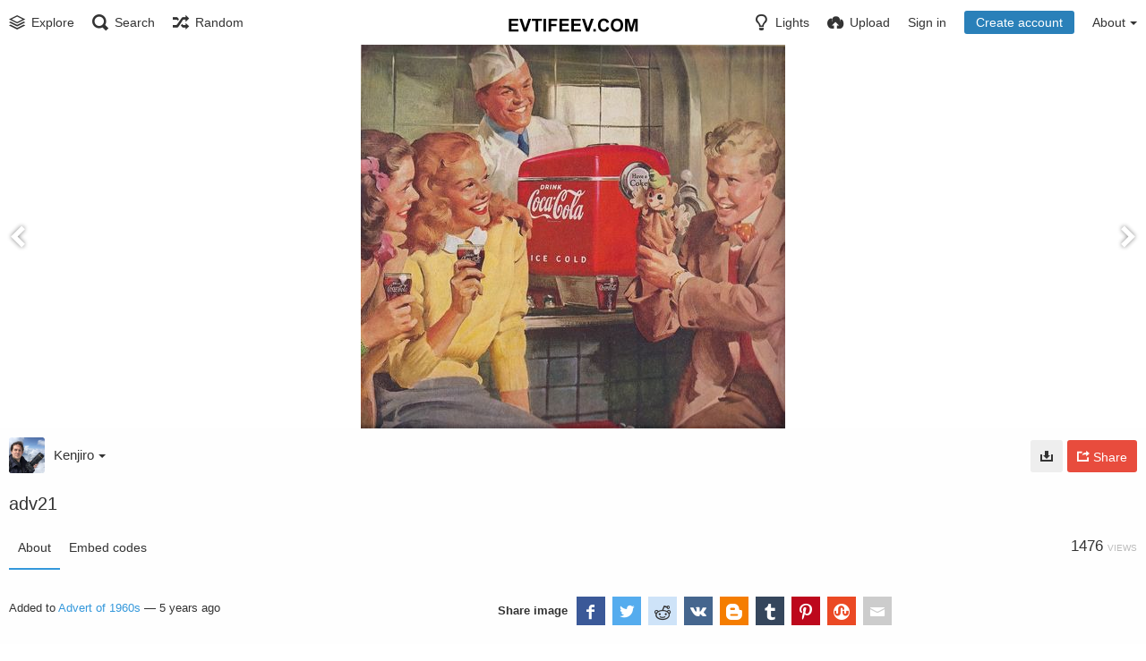

--- FILE ---
content_type: text/html; charset=utf-8
request_url: http://photo.evtifeev.com/image/adv21.DXZO
body_size: 11152
content:
<!DOCTYPE HTML>
<html xml:lang="e" lang="e" dir="e" class="device-nonmobile tone-light top-bar-white unsafe-blur-off" prefix="og: http://ogp.me/ns#">

<head>
        <meta charset="utf-8">
    <meta name="apple-mobile-web-app-status-bar-style" content="black">
    <meta name="apple-mobile-web-app-capable" content="yes">
    <meta name="viewport" content="width=device-width, initial-scale=1">
    <meta name="theme-color" content="#FFFFFF">
            <meta name="description" content="Image adv21 in Advert of 1960s album">
            <title>adv21 - evifeev.com - photo archive</title>

    <meta name="generator" content="Chevereto Free 1.6.2">
<link rel="stylesheet" href="http://photo.evtifeev.com/lib/Peafowl/peafowl.css?861d527b8d01e8fe1552e0cc56e05073">
<link rel="stylesheet" href="http://photo.evtifeev.com/app/themes/Peafowl/style.css?861d527b8d01e8fe1552e0cc56e05073">

<script data-cfasync="false">document.documentElement.className+=" js";var devices=["phone","phablet","tablet","laptop","desktop","largescreen"],window_to_device=function(){for(var e=[480,768,992,1200,1880,2180],t=[],n="",d=document.documentElement.clientWidth||document.getElementsByTagName("body")[0].clientWidth||window.innerWidth,c=0;c<devices.length;++c)d>=e[c]&&t.push(devices[c]);for(0==t.length&&t.push(devices[0]),n=t[t.length-1],c=0;c<devices.length;++c)document.documentElement.className=document.documentElement.className.replace(devices[c],""),c==devices.length-1&&(document.documentElement.className+=" "+n),document.documentElement.className=document.documentElement.className.replace(/\s+/g," ");if("laptop"==n||"desktop"==n){var o=document.getElementById("pop-box-mask");null!==o&&o.parentNode.removeChild(o)}};window_to_device(),window.onresize=window_to_device;function jQueryLoaded(){!function(n,d){n.each(readyQ,function(d,e){n(e)}),n.each(bindReadyQ,function(e,i){n(d).bind("ready",i)})}(jQuery,document)}!function(n,d,e){function i(d,e){"ready"==d?n.bindReadyQ.push(e):n.readyQ.push(d)}n.readyQ=[],n.bindReadyQ=[];var u={ready:i,bind:i};n.$=n.jQuery=function(n){return n===d||void 0===n?u:void i(n)}}(window,document);
            </script>


    <link rel="shortcut icon" href="http://photo.evtifeev.com/content/images/system/favicon_1541976993834_dea877.jpg">
    <link rel="icon" type="image/png" href="http://photo.evtifeev.com/content/images/system/favicon_1541976993834_dea877.jpg" sizes="192x192">
    <link rel="apple-touch-icon" href="http://photo.evtifeev.com/content/images/system/favicon_1541976993834_dea877.jpg" sizes="180x180">

    <meta property="og:type" content="article" />
<meta property="og:url" content="http://photo.evtifeev.com/image/adv21.DXZO" />
<meta property="og:title" content="adv21" />
<meta property="og:image" content="http://photo.evtifeev.com/images/2020/02/03/adv21.jpg" />
<meta property="og:site_name" content="evifeev.com - photo archive" />
<meta property="og:description" content="Image adv21 in Advert of 1960s album" />
<meta property="image:width" content="474" />
<meta property="image:height" content="429" />
<meta name="twitter:card" content="photo">
<meta name="twitter:description" content="Image adv21 in Advert of 1960s album">
<meta name="twitter:title" content="adv21">
    <link rel="alternate" type="application/json+oembed" href="http://photo.evtifeev.com/oembed/?url=http%3A%2F%2Fphoto.evtifeev.com%2Fimage%2Fadv21.DXZO&format=json" title="adv21 hosted at evifeev.com - photo archive">
    <link rel="alternate" type="application/xml+oembed" href="http://photo.evtifeev.com/oembed/?url=http%3A%2F%2Fphoto.evtifeev.com%2Fimage%2Fadv21.DXZO&format=xml" title="adv21 hosted at evifeev.com - photo archive">
    <link rel="image_src" href="http://photo.evtifeev.com/images/2020/02/03/adv21.jpg">
            <style>
a,
a.number-figures:hover, a.number-figures:hover *,
.input .icon-input-submit:hover, .input .icon-input-submit:focus, .input .icon-input-submit.focus,
.btn.default.outline, .pop-btn-text,
.top-bar.white .top-btn-text:hover:not(.btn), .top-bar.white .opened .top-btn-text:not(.btn),
.ios .top-bar.white .opened .top-btn-text:not(.btn),
.ios .top-bar.white .opened .top-btn-text:not(.top-btn-number),
.breadcrum-text a:hover,
.content-tabs li:hover a,
.upload-box-heading .icon,
.list-item-image-btn:hover span,
.content-listing-pagination a:hover {
	color: #3498db;
}

.menu-box [role=button]:hover,
input:focus, textarea:focus, select:focus, input.search:focus, .input-focus,
.tone-dark input:focus, .tone-dark textarea:focus, .tone-dark select:focus, .tone-dark input.search:focus, .tone-dark .input-focus,
.btn.default.outline,
.btn.active,
.content-tabs li:hover, .content-tabs li.current, .content-tabs li.visited, .content-tabs li.visited:hover,
.content-tabs li.current,
.list-item:hover .list-item-avatar-cover,
input:focus, textarea:focus, select:focus, input.search:focus, .input-focus,
.tone-dark input:focus, .tone-dark textarea:focus, .tone-dark select:focus, .tone-dark input.search:focus, .tone-dark .input-focus {
	border-color: #3498db;
}

.btn.active,
html:not(.phone) .pop-box-menu a:hover, .pop-box-menu a.focus,
.list-item-image-btn.liked,
.list-item-desc .user:hover {
	background-color: #3498db;
}

.pop-btn-text .arrow-down,
.top-bar.white .top-btn-text:hover .arrow-down, .top-bar.white .opened .arrow-down,
.ios .top-bar.white .opened .top-btn-text .arrow-down,
.header-content-breadcrum a:hover .arrow-down {
	border-top-color: #3498db;
}

.top-bar ul .pop-btn.current, .top-bar ul .top-btn-el.current {
	border-bottom-color: #3498db;
}

.header-content-breadcrum a:hover .arrow-right {
	border-left-color: #3498db;
}

</style>            </head>


<body id="image" class=" no-margin-top">
                    <header id="top-bar" class="top-bar white">
            <div class="content-width">
                                <div id="logo" class="top-bar-logo"><a href="http://photo.evtifeev.com"><img class="replace-svg" src="http://photo.evtifeev.com/content/images/system/logo_1541976937231_9c4a96.png" alt="evifeev.com - photo archive"></a></div>

                                    <ul class="top-bar-left float-left">

                        <li data-action="top-bar-menu-full" data-nav="mobile-menu" class="top-btn-el phone-show hidden">
                            <span class="top-btn-text"><span class="icon icon-menu3"></span></span>
                        </li>

                                                    <li id="top-bar-explore" data-nav="explore" class="phone-hide pop-keep-click pop-btn pop-btn-show">
                                                                <span class="top-btn-text"><span class="icon icon-stack"></span><span class="btn-text phone-hide phablet-hide">Explore</span></span>
                                <div class="pop-box arrow-box arrow-box-top anchor-left">

                                    <div class="pop-box-inner pop-box-menu">
                                                                                    <div class="pop-box-label">Discovery</div>
                                            <ul>
                                                <li><a href="http://photo.evtifeev.com/explore/recent"><span class="btn-icon icon-ccw"></span><span class="btn-text">Recent</span></a></li><li><a href="http://photo.evtifeev.com/explore/trending"><span class="btn-icon icon-fire"></span><span class="btn-text">Trending</span></a></li><li><a href="http://photo.evtifeev.com/explore/animated"><span class="btn-icon icon-play4"></span><span class="btn-text">Animated</span></a></li>                                            </ul>
                                                                                                                    </div>
                                </div>
                            </li>
                                                                            <li data-action="top-bar-search" data-nav="search" class="phone-hide pop-btn">
                                <span class="top-btn-text"><span class="icon icon-search"></span><span class="btn-text phone-hide phablet-hide">Search</span></span>
                            </li>
                            <li data-action="top-bar-search-input" class="top-bar-search-input phone-hide pop-btn pop-keep-click hidden">
                                <div class="input-search">
                                    <form action="http://photo.evtifeev.com/search/images/" method="get">
                                        <input class="search" type="text" placeholder="Search" autocomplete="off" spellcheck="false" name="q">
                                    </form>
                                    <span class="icon-search"></span><span class="icon close icon-close" data-action="clear-search" title="Close"></span><span class="icon settings icon-triangle-down" data-modal="form" data-target="advanced-search" title="Advanced search"></span>
                                </div>
                            </li>
                            <div class="hidden" data-modal="advanced-search">
                                <span class="modal-box-title">Advanced search</span>
                                <form action="http://photo.evtifeev.com/search/images/" method="get" data-beforeunload="continue">
		<div class="input-label">
		<label for="as_q">All these words</label>
		<input type="text" id="as_q" name="as_q" class="text-input" placeholder="Type the important words: tri-colour rat terrier">
	</div>
		<div class="input-label">
		<label for="as_epq">This exact word or phrase</label>
		<input type="text" id="as_epq" name="as_epq" class="text-input" placeholder="Put exact words in quotes: &quot;rat terrier&quot;">
	</div>
		<div class="input-label">
		<label for="as_eq">None of these words</label>
		<input type="text" id="as_eq" name="as_eq" class="text-input" placeholder="Put a minus sign just before words you don&#039;t want: -rodent -&quot;Jack Russell&quot;">
	</div>
			</form>                            </div>
                        
                                                    <li id="top-bar-random" data-nav="random" class="top-btn-el">
                                <a href="http://photo.evtifeev.com/?random"><span class="top-btn-text"><span class="icon icon-shuffle"></span><span class="btn-text phone-hide phablet-hide">Random</span></span></a>
                            </li>
                        
                    </ul>
                                <ul class="top-bar-right float-right keep-visible">

                    
                    <li data-action="top-bar-tone" data-nav="tone" class="top-btn-el phone-hide" data-login-needed="true">
                        <span class="top-btn-text"><span class="icon icon-light-bulb"></span><span class="btn-text phone-hide phablet-hide">Lights</span></span>
                    </li>

                                            <li data-action="top-bar-upload" data-link="1" data-nav="upload" class="top-btn-el phone-hide" >
                            <a href="http://photo.evtifeev.com/upload" class="top-btn-text"><span class="icon icon-cloud-upload"></span><span class="btn-text phone-hide phablet-hide">Upload</span></a>
                        </li>
                    
                                            <li id="top-bar-signin" data-nav="signin" class="top-btn-el">
                            <a href="http://photo.evtifeev.com/login" class="top-btn-text"><span class="icon icon-login tablet-hide laptop-hide desktop-hide"></span><span class="text phone-hide phablet-hide">Sign in</span></a>
                        </li>
                                                    <li id="top-bar-signup" data-nav="signup" class="phone-hide top-btn-el">
                                <a href="http://photo.evtifeev.com/signup" class="top-btn-text top-btn-create-account btn blue text"><span class="icon icon-user2 phablet-hide tablet-hide laptop-hide desktop-hide"></span>Create account</a>
                            </li>
                                                                                                                        <li data-nav="about" class="phone-hide pop-btn pop-keep-click pop-btn-delayed">
                                <span class="top-btn-text"><span class="icon icon-info tablet-hide laptop-hide desktop-hide"></span><span class="text phone-hide phablet-hide">About</span><span class="arrow-down"></span></span>
                                <div class="pop-box arrow-box arrow-box-top anchor-right">
                                    <div class="pop-box-inner pop-box-menu">
                                        <ul>
                                                                                            <li class="with-icon"><a href="http://photo.evtifeev.com/plugin"><span class="btn-icon icon-code2"></span> Plugin</a>
                            </li>
                                                                        <li class="with-icon"><a href="http://photo.evtifeev.com/page/tos" target="_blank"><span class="btn-icon icon-text"></span> Terms of service</a>
                            </li>
                                                                        <li class="with-icon"><a href="http://photo.evtifeev.com/page/privacy"><span class="btn-icon icon-lock"></span> Privacy</a>
                            </li>
                                                                        <li class="with-icon"><a href="http://photo.evtifeev.com/page/contact"><span class="btn-icon icon-mail"></span> Contact</a>
                            </li>
                                        </ul>
            </div>
            </div>
            </li>
            
    </ul>

    </div>
        </header>
    
<div class="top-bar-placeholder"></div>

<div id="image-viewer" class="image-viewer full-viewer margin-bottom-10">
        <div id="image-viewer-container" class="image-viewer-main image-viewer-container">
        <img src="http://photo.evtifeev.com/images/2020/02/03/adv21.jpg"  alt="adv21" width="474" height="429" >
            </div>
            <div class="image-viewer-navigation arrow-navigator">
                            <a class="left-0" data-action="prev" href="http://photo.evtifeev.com/image/adv20.DUOD"><span class="icon-prev-alt"></span></a>
                            <a class="right-0" data-action="next" href="http://photo.evtifeev.com/image/adv23.Dfi6"><span class="icon-next-alt"></span></a>
                    </div>
    </div>

<script data-cfasync="false">

	// Loader js
    var divLoading = document.createElement("div");
    divLoading.id = "image-viewer-loading";
    divLoading.className = "soft-hidden";
    document.getElementById("image-viewer").appendChild(divLoading)

	// Topbar native js thing
	document.getElementById("top-bar").className += ' transparent';

	// Fix the image-viewer height (or width) asap with native js
	image_viewer_full_fix = function() {

		var viewer = document.getElementById("image-viewer"),
			viewer_container = document.getElementById("image-viewer-container"),
			top = document.getElementById("top-bar"),
			imgSource = {
				width: 474,
				height: 429			},
			img = {width: imgSource.width, height: imgSource.height},
			ratio = imgSource.width/imgSource.height;

		var canvas = {
				height: window.innerHeight - (typeof top !== "undefined" ? top.clientHeight : 0),
				width: viewer.clientWidth
			};

		var viewer_banner_top = 0,
			viewer_banner_foot = 0;

		var viewer_banner_height = 90;

		if(viewer_banner_top) {
			canvas.height -= viewer_banner_height + 20;
		}
		if(viewer_banner_foot) {
			canvas.height -= viewer_banner_height + 20;
		}

		var hasClass = function(element, cls) {
			return (" " + element.className + " ").indexOf(" " + cls + " ") > -1;
		}

		if(hasClass(document.documentElement, "phone") || hasClass(document.documentElement, "phablet")) {

		}

		if(img.width > canvas.width) {
			img.width = canvas.width;
		}
		img.height = (img.width/ratio);

		if(img.height > canvas.height && (img.height/img.width) < 3) {
			img.height = canvas.height;
		}
		if(img.height == canvas.height) {
			img.width = (img.height * ratio);
		}

        if(imgSource.width !== img.width) {
            if(img.width > canvas.width) {
                img.width = canvas.width;
                img.height = (img.width/ratio);
            } else if((img.height/img.width) > 3) { // wow, very tall. such heights
                img = imgSource;
                if(img.width > canvas.width) {
                    img.width = canvas.width * 0.8;
                }
                img.height = (img.width/ratio);
            }
        }

		if(imgSource.width > img.width || img.width <= canvas.width) {
			if(img.width == canvas.width || imgSource.width == img.width) { // Canvas width or max src width reached
				viewer_container.className = viewer_container.className.replace(/\s+cursor-zoom-(in|out)\s+/, " ");
			} else {
				if(!hasClass(viewer_container, "jscursor-zoom-in")) {
					viewer_container.className += " jscursor-zoom-in";
				} else {
					viewer_container.className = viewer_container.className.replace(/\s+jscursor-zoom-in\s+/, " ");
                    if(!hasClass(viewer_container, "cursor-zoom-in")) {
                        viewer_container.className += " cursor-zoom-in";
                        styleContainer = false;
                    }

				}
			}
            viewer_container.className = viewer_container.className.trim().replace(/ +/g, ' ');
		}

         img = {
            width: img.width + "px",
            height: img.height + "px",
            display: "block"
        }

        if(viewer_container.style.width !== img.width) {
            for(var k in img) {
                viewer_container.style[k] = img[k];
            }
        }

	}

	image_viewer_full_fix();

	// Bind the native fn to the CHV object
	document.addEventListener('DOMContentLoaded', function(event) {
		CHV.obj.image_viewer.image = {
			width: 474,
			height: 429,
			ratio: 0.000000,
			url: "http://photo.evtifeev.com/images/2020/02/03/adv21.jpg",
			medium: {
				url: ""
			},
			url_viewer: "http://photo.evtifeev.com/image/adv21.DXZO"
		};
		CHV.obj.image_viewer.album = {
			id_encoded: "YdtW"
		};
		image_viewer_full_fix();
		CHV.fn.image_viewer_full_fix = window["image_viewer_full_fix"];
	});
</script>
<div class="content-width">

    <div class="header header-content margin-bottom-10">
        <div class="header-content-left">
            <div class="header-content-breadcrum">
                
<div class="breadcrum-item pop-btn pop-btn-auto pop-keep-click pop-btn-desktop">
	<a href="http://photo.evtifeev.com/kenjiro" class="user-image">
				<img class="user-image" src="http://photo.evtifeev.com/content/images/users/GOD/av_1541473309.jpg" alt="kenjiro">
			</a>
	<span class="breadcrum-text float-left"><a class="user-link" href="http://photo.evtifeev.com/kenjiro">Kenjiro<span class="arrow arrow-down"></span></a></span>
	<div class="pop-box pop-box-userdetails" style="display: none;">
		<div class="pop-box-inner">
			<div class="user-card no-avatar">
				<div class="user-card-header">
					<h2><a href="http://photo.evtifeev.com/kenjiro" rel="author">Kenjiro</a></h2>
									</div>
				<div><a class="user-link" href="http://photo.evtifeev.com/kenjiro" rel="author">kenjiro</a></div>
				<div class="or-separator"></div>
				<div class="user-card-footer">
					<a class="number-figures float-left" href="http://photo.evtifeev.com/kenjiro"><b data-text="total-image-count">2K</b> <span data-text="total-image-count-label" data-label-single="image" data-label-plural="images">images</span></a>
					<a class="number-figures float-left" href="http://photo.evtifeev.com/kenjiro/albums"><b data-text="album-count">156</b> <span data-text="album-label" data-label-single="album" data-label-plural="albums">albums</span></a>
				</div>
			</div>
		</div>
	</div>
</div>                <div class="breadcrum-item">
                    <span class="breadcrum-text"><span class="icon icon-eye-blocked margin-right-5 soft-hidden" data-content="privacy-private" title="This content is private" rel="tooltip"></span>
                </div>
                            </div>
        </div>

        <div class="header-content-right">
                            <a href="http://photo.evtifeev.com/images/2020/02/03/adv21.jpg" download="adv21.jpg" class="btn btn-download default" rel="tooltip" title="474 x 429 - JPG 43.9 KB"><span class="btn-icon icon-download"></span></a>
                                                    <a class="btn red" data-modal="simple" data-target="modal-share"><span class="btn-icon icon-share"></span><span class="btn-text phone-hide">Share</span></a>
                    </div>
    </div>

            <h1 class="viewer-title" data-text="image-title">adv21</h1>
    
    <div class="header">
        <div class="phone-show hidden tab-menu current" data-action="tab-menu"><span data-content="current-tab-label">About</span><span class="icon icon-menu4 margin-left-5"></span></div>
<ul class="content-tabs phone-hide">
	<li class=" current"><a id="tab-about-link" data-tab="tab-about" href="">About</a></li>
<li class=" "><a id="tab-codes-link" data-tab="tab-codes" href="">Embed codes</a></li>
</ul>
        <div class="header-content-right">
            <div class="number-figures float-left">1476 <span>views</span></div>
                    </div>
    </div>

    <div id="tabbed-content-group">

        <div id="tab-about" class="tabbed-content visible">
            <div class="c9 phablet-c1 fluid-column grid-columns">
                <div class="panel-description default-margin-bottom">
                    <p class="description-text margin-bottom-5" data-text="image-description"></p>
                    <p class="description-meta margin-bottom-5">
                        Added to <a href="http://photo.evtifeev.com/album/advert-1960s.YdtW">Advert of 1960s</a> — <span title="2020-02-02 22:43:32">5 years ago</span>                    </p>
                                    </div>

                                    <div class="phone-show phablet-show hidden panel-share-networks margin-bottom-30">
                        <h4 class="title">Share image</h4>
                        <ul>
                            <li><a data-href="http://www.facebook.com/share.php?u=http%3A%2F%2Fphoto.evtifeev.com%2Fimage%2FDXZO" class="popup-link btn-32 btn-social btn-facebook" rel="tooltip" data-tiptip="top" title="Facebook"><span class="btn-icon icon-facebook"></span></a></li>
<li><a data-href="https://twitter.com/intent/tweet?original_referer=http%3A%2F%2Fphoto.evtifeev.com%2Fimage%2FDXZO&url=http%3A%2F%2Fphoto.evtifeev.com%2Fimage%2FDXZO&text=adv21" class="popup-link btn-32 btn-social btn-twitter" rel="tooltip" data-tiptip="top" title="Twitter"><span class="btn-icon icon-twitter"></span></a></li>
<li class="hidden phone-show"><a data-href="whatsapp://send?text=adv21 - view on evifeev.com - photo archive: http%3A%2F%2Fphoto.evtifeev.com%2Fimage%2FDXZO" class="popup-link btn-32 btn-social btn-whatsapp" rel="tooltip" data-tiptip="top" title="WhatsApp"><span class="btn-icon icon-whatsapp"></span></a></li>
<li><a data-href="http://reddit.com/submit?url=http%3A%2F%2Fphoto.evtifeev.com%2Fimage%2FDXZO" class="popup-link btn-32 btn-social btn-reddit" rel="tooltip" data-tiptip="top" title="reddit"><span class="btn-icon icon-reddit"></span></a></li>
<li><a data-href="http://vk.com/share.php?url=http%3A%2F%2Fphoto.evtifeev.com%2Fimage%2FDXZO" class="popup-link btn-32 btn-social btn-vk" rel="tooltip" data-tiptip="top" title="VK"><span class="btn-icon icon-vk"></span></a></li>
<li><a data-href="http://www.blogger.com/blog-this.g?n=adv21&source=&b=%3Ca%20href%3D%22http%3A%2F%2Fphoto.evtifeev.com%2Fimage%2FDXZO%22%20title%3D%22adv21%22%3E%3Cimg%20src%3D%22http%3A%2F%2Fphoto.evtifeev.com%2Fimages%2F2020%2F02%2F03%2Fadv21.jpg%22%20%2F%3E%3C%2Fa%3E" class="popup-link btn-32 btn-social btn-blogger" rel="tooltip" data-tiptip="top" title="Blogger"><span class="btn-icon icon-blogger"></span></a></li>
<li><a data-href="http://www.tumblr.com/share/photo?source=http%3A%2F%2Fphoto.evtifeev.com%2Fimages%2F2020%2F02%2F03%2Fadv21.jpg&caption=adv21&clickthru=http%3A%2F%2Fphoto.evtifeev.com%2Fimage%2FDXZO&title=adv21" class="popup-link btn-32 btn-social btn-tumblr" rel="tooltip" data-tiptip="top" title="Tumblr."><span class="btn-icon icon-tumblr"></span></a></li>
<li><a data-href="http://www.pinterest.com/pin/create/bookmarklet/?media=http%3A%2F%2Fphoto.evtifeev.com%2Fimages%2F2020%2F02%2F03%2Fadv21.jpg&url=http%3A%2F%2Fphoto.evtifeev.com%2Fimage%2FDXZO&is_video=false&description=description&title=adv21" class="popup-link btn-32 btn-social btn-pinterest" rel="tooltip" data-tiptip="top" title="Pinterest"><span class="btn-icon icon-pinterest"></span></a></li>
<li><a data-href="http://www.stumbleupon.com/submit?url=http%3A%2F%2Fphoto.evtifeev.com%2Fimage%2FDXZO" class="popup-link btn-32 btn-social btn-stumbleupon" rel="tooltip" data-tiptip="top" title="StumbleUpon"><span class="btn-icon icon-stumbleupon"></span></a></li>
<li><a data-href="mailto:?subject=adv21&body=http%3A%2F%2Fphoto.evtifeev.com%2Fimage%2FDXZO" class="popup-link btn-32 btn-social btn-mail" rel="tooltip" data-tiptip="top" title="Email"><span class="btn-icon icon-mail"></span></a></li>                        </ul>
                    </div>
                
                
                <div class="comments">
                                    </div>
            </div>

                            <div class="tablet-show laptop-show desktop-show hidden c15 phablet-c1 fluid-column grid-columns default-margin-bottom margin-left-10 panel-share-networks">
                    <h4 class="title c4 grid-columns">Share image</h4>
                    <ul>
                        <li><a data-href="http://www.facebook.com/share.php?u=http%3A%2F%2Fphoto.evtifeev.com%2Fimage%2FDXZO" class="popup-link btn-32 btn-social btn-facebook" rel="tooltip" data-tiptip="top" title="Facebook"><span class="btn-icon icon-facebook"></span></a></li>
<li><a data-href="https://twitter.com/intent/tweet?original_referer=http%3A%2F%2Fphoto.evtifeev.com%2Fimage%2FDXZO&url=http%3A%2F%2Fphoto.evtifeev.com%2Fimage%2FDXZO&text=adv21" class="popup-link btn-32 btn-social btn-twitter" rel="tooltip" data-tiptip="top" title="Twitter"><span class="btn-icon icon-twitter"></span></a></li>
<li class="hidden phone-show"><a data-href="whatsapp://send?text=adv21 - view on evifeev.com - photo archive: http%3A%2F%2Fphoto.evtifeev.com%2Fimage%2FDXZO" class="popup-link btn-32 btn-social btn-whatsapp" rel="tooltip" data-tiptip="top" title="WhatsApp"><span class="btn-icon icon-whatsapp"></span></a></li>
<li><a data-href="http://reddit.com/submit?url=http%3A%2F%2Fphoto.evtifeev.com%2Fimage%2FDXZO" class="popup-link btn-32 btn-social btn-reddit" rel="tooltip" data-tiptip="top" title="reddit"><span class="btn-icon icon-reddit"></span></a></li>
<li><a data-href="http://vk.com/share.php?url=http%3A%2F%2Fphoto.evtifeev.com%2Fimage%2FDXZO" class="popup-link btn-32 btn-social btn-vk" rel="tooltip" data-tiptip="top" title="VK"><span class="btn-icon icon-vk"></span></a></li>
<li><a data-href="http://www.blogger.com/blog-this.g?n=adv21&source=&b=%3Ca%20href%3D%22http%3A%2F%2Fphoto.evtifeev.com%2Fimage%2FDXZO%22%20title%3D%22adv21%22%3E%3Cimg%20src%3D%22http%3A%2F%2Fphoto.evtifeev.com%2Fimages%2F2020%2F02%2F03%2Fadv21.jpg%22%20%2F%3E%3C%2Fa%3E" class="popup-link btn-32 btn-social btn-blogger" rel="tooltip" data-tiptip="top" title="Blogger"><span class="btn-icon icon-blogger"></span></a></li>
<li><a data-href="http://www.tumblr.com/share/photo?source=http%3A%2F%2Fphoto.evtifeev.com%2Fimages%2F2020%2F02%2F03%2Fadv21.jpg&caption=adv21&clickthru=http%3A%2F%2Fphoto.evtifeev.com%2Fimage%2FDXZO&title=adv21" class="popup-link btn-32 btn-social btn-tumblr" rel="tooltip" data-tiptip="top" title="Tumblr."><span class="btn-icon icon-tumblr"></span></a></li>
<li><a data-href="http://www.pinterest.com/pin/create/bookmarklet/?media=http%3A%2F%2Fphoto.evtifeev.com%2Fimages%2F2020%2F02%2F03%2Fadv21.jpg&url=http%3A%2F%2Fphoto.evtifeev.com%2Fimage%2FDXZO&is_video=false&description=description&title=adv21" class="popup-link btn-32 btn-social btn-pinterest" rel="tooltip" data-tiptip="top" title="Pinterest"><span class="btn-icon icon-pinterest"></span></a></li>
<li><a data-href="http://www.stumbleupon.com/submit?url=http%3A%2F%2Fphoto.evtifeev.com%2Fimage%2FDXZO" class="popup-link btn-32 btn-social btn-stumbleupon" rel="tooltip" data-tiptip="top" title="StumbleUpon"><span class="btn-icon icon-stumbleupon"></span></a></li>
<li><a data-href="mailto:?subject=adv21&body=http%3A%2F%2Fphoto.evtifeev.com%2Fimage%2FDXZO" class="popup-link btn-32 btn-social btn-mail" rel="tooltip" data-tiptip="top" title="Email"><span class="btn-icon icon-mail"></span></a></li>                    </ul>
                </div>
            
                            <div class="c15 phablet-c1 fluid-column grid-columns margin-left-10 phablet-margin-left-0 phone-margin-left-0">
                    <h4 class="title c4 phablet-c1 grid-columns"><span data-content="album-panel-title" >In this album</span></h4>
                    <ul class="panel-thumb-list grid-columns" data-content="album-slice">
                        
<li><a href="http://photo.evtifeev.com/image/adv19.D277"><img class="image-container" src="http://photo.evtifeev.com/images/2020/02/03/adv19.th.jpg" alt="adv19"></a></li>
<li><a href="http://photo.evtifeev.com/image/adv20.DUOD"><img class="image-container" src="http://photo.evtifeev.com/images/2020/02/03/adv20.th.jpg" alt="adv20"></a></li>
<li class="current"><a href="http://photo.evtifeev.com/image/adv21.DXZO"><img class="image-container" src="http://photo.evtifeev.com/images/2020/02/03/adv21.th.jpg" alt="adv21"></a></li>
<li><a href="http://photo.evtifeev.com/image/adv23.Dfi6"><img class="image-container" src="http://photo.evtifeev.com/images/2020/02/03/adv23.th.jpg" alt="adv23"></a></li>
<li><a href="http://photo.evtifeev.com/image/adv91.DMQS"><img class="image-container" src="http://photo.evtifeev.com/images/2020/02/03/adv91.th.jpg" alt="adv91"></a></li>
<li class="more-link"><a href="http://photo.evtifeev.com/album/advert-1960s.YdtW" title="">view more</a></li>
                    </ul>
                </div>
            
        </div>

                    <div id="tab-codes" class="tabbed-content">

                <div class="growl static text-align-center margin-bottom-30 clear-both soft-hidden" data-content="privacy-private"></div>

                <div class="panel-share c16 phablet-c1 grid-columns margin-right-10">
                                            <div class="panel-share-item">
                            <h4 class="pre-title">Direct links</h4>
                                                            <div class="panel-share-input-label copy-hover-display">
                                    <h4 class="title c5 grid-columns">Image link</h4>
                                    <div class="c10 phablet-c1 grid-columns">
                                        <input id="embed-code-1" type="text" class="text-input" value="http://photo.evtifeev.com/image/DXZO" data-focus="select-all">
                                        <button class="input-action" data-action="copy" data-action-target="#embed-code-1">copy</button>
                                    </div>
                                </div>
                                                            <div class="panel-share-input-label copy-hover-display">
                                    <h4 class="title c5 grid-columns">Image URL</h4>
                                    <div class="c10 phablet-c1 grid-columns">
                                        <input id="embed-code-2" type="text" class="text-input" value="http://photo.evtifeev.com/images/2020/02/03/adv21.jpg" data-focus="select-all">
                                        <button class="input-action" data-action="copy" data-action-target="#embed-code-2">copy</button>
                                    </div>
                                </div>
                                                            <div class="panel-share-input-label copy-hover-display">
                                    <h4 class="title c5 grid-columns">Thumbnail URL</h4>
                                    <div class="c10 phablet-c1 grid-columns">
                                        <input id="embed-code-3" type="text" class="text-input" value="http://photo.evtifeev.com/images/2020/02/03/adv21.th.jpg" data-focus="select-all">
                                        <button class="input-action" data-action="copy" data-action-target="#embed-code-3">copy</button>
                                    </div>
                                </div>
                                                    </div>
                                            <div class="panel-share-item">
                            <h4 class="pre-title">Full image</h4>
                                                            <div class="panel-share-input-label copy-hover-display">
                                    <h4 class="title c5 grid-columns">HTML</h4>
                                    <div class="c10 phablet-c1 grid-columns">
                                        <input id="embed-code-4" type="text" class="text-input" value="&lt;img src=&quot;http://photo.evtifeev.com/images/2020/02/03/adv21.jpg&quot; alt=&quot;adv21.jpg&quot; border=&quot;0&quot; /&gt;" data-focus="select-all">
                                        <button class="input-action" data-action="copy" data-action-target="#embed-code-4">copy</button>
                                    </div>
                                </div>
                                                            <div class="panel-share-input-label copy-hover-display">
                                    <h4 class="title c5 grid-columns">BBCode</h4>
                                    <div class="c10 phablet-c1 grid-columns">
                                        <input id="embed-code-5" type="text" class="text-input" value="[img]http://photo.evtifeev.com/images/2020/02/03/adv21.jpg[/img]" data-focus="select-all">
                                        <button class="input-action" data-action="copy" data-action-target="#embed-code-5">copy</button>
                                    </div>
                                </div>
                                                            <div class="panel-share-input-label copy-hover-display">
                                    <h4 class="title c5 grid-columns">Markdown</h4>
                                    <div class="c10 phablet-c1 grid-columns">
                                        <input id="embed-code-6" type="text" class="text-input" value="![adv21.jpg](http://photo.evtifeev.com/images/2020/02/03/adv21.jpg)" data-focus="select-all">
                                        <button class="input-action" data-action="copy" data-action-target="#embed-code-6">copy</button>
                                    </div>
                                </div>
                                                    </div>
                                            <div class="panel-share-item">
                            <h4 class="pre-title">Full image (linked)</h4>
                                                            <div class="panel-share-input-label copy-hover-display">
                                    <h4 class="title c5 grid-columns">HTML</h4>
                                    <div class="c10 phablet-c1 grid-columns">
                                        <input id="embed-code-7" type="text" class="text-input" value="&lt;a href=&quot;http://photo.evtifeev.com/image/DXZO&quot;&gt;&lt;img src=&quot;http://photo.evtifeev.com/images/2020/02/03/adv21.jpg&quot; alt=&quot;adv21.jpg&quot; border=&quot;0&quot; /&gt;&lt;/a&gt;" data-focus="select-all">
                                        <button class="input-action" data-action="copy" data-action-target="#embed-code-7">copy</button>
                                    </div>
                                </div>
                                                            <div class="panel-share-input-label copy-hover-display">
                                    <h4 class="title c5 grid-columns">BBCode</h4>
                                    <div class="c10 phablet-c1 grid-columns">
                                        <input id="embed-code-8" type="text" class="text-input" value="[url=http://photo.evtifeev.com/image/DXZO][img]http://photo.evtifeev.com/images/2020/02/03/adv21.jpg[/img][/url]" data-focus="select-all">
                                        <button class="input-action" data-action="copy" data-action-target="#embed-code-8">copy</button>
                                    </div>
                                </div>
                                                            <div class="panel-share-input-label copy-hover-display">
                                    <h4 class="title c5 grid-columns">Markdown</h4>
                                    <div class="c10 phablet-c1 grid-columns">
                                        <input id="embed-code-9" type="text" class="text-input" value="[![adv21.jpg](http://photo.evtifeev.com/images/2020/02/03/adv21.jpg)](http://photo.evtifeev.com/image/DXZO)" data-focus="select-all">
                                        <button class="input-action" data-action="copy" data-action-target="#embed-code-9">copy</button>
                                    </div>
                                </div>
                                                    </div>
                                            <div class="panel-share-item">
                            <h4 class="pre-title">Thumbnail image (linked)</h4>
                                                            <div class="panel-share-input-label copy-hover-display">
                                    <h4 class="title c5 grid-columns">HTML</h4>
                                    <div class="c10 phablet-c1 grid-columns">
                                        <input id="embed-code-10" type="text" class="text-input" value="&lt;a href=&quot;http://photo.evtifeev.com/image/DXZO&quot;&gt;&lt;img src=&quot;http://photo.evtifeev.com/images/2020/02/03/adv21.th.jpg&quot; alt=&quot;adv21.jpg&quot; border=&quot;0&quot; /&gt;&lt;/a&gt;" data-focus="select-all">
                                        <button class="input-action" data-action="copy" data-action-target="#embed-code-10">copy</button>
                                    </div>
                                </div>
                                                            <div class="panel-share-input-label copy-hover-display">
                                    <h4 class="title c5 grid-columns">BBCode</h4>
                                    <div class="c10 phablet-c1 grid-columns">
                                        <input id="embed-code-11" type="text" class="text-input" value="[url=http://photo.evtifeev.com/image/DXZO][img]http://photo.evtifeev.com/images/2020/02/03/adv21.th.jpg[/img][/url]" data-focus="select-all">
                                        <button class="input-action" data-action="copy" data-action-target="#embed-code-11">copy</button>
                                    </div>
                                </div>
                                                            <div class="panel-share-input-label copy-hover-display">
                                    <h4 class="title c5 grid-columns">Markdown</h4>
                                    <div class="c10 phablet-c1 grid-columns">
                                        <input id="embed-code-12" type="text" class="text-input" value="[![adv21.th.jpg](http://photo.evtifeev.com/images/2020/02/03/adv21.th.jpg)](http://photo.evtifeev.com/image/DXZO)" data-focus="select-all">
                                        <button class="input-action" data-action="copy" data-action-target="#embed-code-12">copy</button>
                                    </div>
                                </div>
                                                    </div>
                                    </div>

            </div>
        
        
    </div>

</div>


<div id="modal-share" class="hidden">
	<span class="modal-box-title">Share</span>
    <p class="highlight margin-bottom-20 font-size-small text-align-center soft-hidden" data-content="privacy-private"></p>
	<ul class="panel-share-networks">
		<li><a data-href="http://www.facebook.com/share.php?u=http%3A%2F%2Fphoto.evtifeev.com%2Fimage%2FDXZO" class="popup-link btn-32 btn-social btn-facebook" rel="tooltip" data-tiptip="top" title="Facebook"><span class="btn-icon icon-facebook"></span></a></li>
<li><a data-href="https://twitter.com/intent/tweet?original_referer=http%3A%2F%2Fphoto.evtifeev.com%2Fimage%2FDXZO&url=http%3A%2F%2Fphoto.evtifeev.com%2Fimage%2FDXZO&text=adv21" class="popup-link btn-32 btn-social btn-twitter" rel="tooltip" data-tiptip="top" title="Twitter"><span class="btn-icon icon-twitter"></span></a></li>
<li class="hidden phone-show"><a data-href="whatsapp://send?text=adv21 - view on evifeev.com - photo archive: http%3A%2F%2Fphoto.evtifeev.com%2Fimage%2FDXZO" class="popup-link btn-32 btn-social btn-whatsapp" rel="tooltip" data-tiptip="top" title="WhatsApp"><span class="btn-icon icon-whatsapp"></span></a></li>
<li><a data-href="http://reddit.com/submit?url=http%3A%2F%2Fphoto.evtifeev.com%2Fimage%2FDXZO" class="popup-link btn-32 btn-social btn-reddit" rel="tooltip" data-tiptip="top" title="reddit"><span class="btn-icon icon-reddit"></span></a></li>
<li><a data-href="http://vk.com/share.php?url=http%3A%2F%2Fphoto.evtifeev.com%2Fimage%2FDXZO" class="popup-link btn-32 btn-social btn-vk" rel="tooltip" data-tiptip="top" title="VK"><span class="btn-icon icon-vk"></span></a></li>
<li><a data-href="http://www.blogger.com/blog-this.g?n=adv21&source=&b=%3Ca%20href%3D%22http%3A%2F%2Fphoto.evtifeev.com%2Fimage%2FDXZO%22%20title%3D%22adv21%22%3E%3Cimg%20src%3D%22http%3A%2F%2Fphoto.evtifeev.com%2Fimages%2F2020%2F02%2F03%2Fadv21.jpg%22%20%2F%3E%3C%2Fa%3E" class="popup-link btn-32 btn-social btn-blogger" rel="tooltip" data-tiptip="top" title="Blogger"><span class="btn-icon icon-blogger"></span></a></li>
<li><a data-href="http://www.tumblr.com/share/photo?source=http%3A%2F%2Fphoto.evtifeev.com%2Fimages%2F2020%2F02%2F03%2Fadv21.jpg&caption=adv21&clickthru=http%3A%2F%2Fphoto.evtifeev.com%2Fimage%2FDXZO&title=adv21" class="popup-link btn-32 btn-social btn-tumblr" rel="tooltip" data-tiptip="top" title="Tumblr."><span class="btn-icon icon-tumblr"></span></a></li>
<li><a data-href="http://www.pinterest.com/pin/create/bookmarklet/?media=http%3A%2F%2Fphoto.evtifeev.com%2Fimages%2F2020%2F02%2F03%2Fadv21.jpg&url=http%3A%2F%2Fphoto.evtifeev.com%2Fimage%2FDXZO&is_video=false&description=description&title=adv21" class="popup-link btn-32 btn-social btn-pinterest" rel="tooltip" data-tiptip="top" title="Pinterest"><span class="btn-icon icon-pinterest"></span></a></li>
<li><a data-href="http://www.stumbleupon.com/submit?url=http%3A%2F%2Fphoto.evtifeev.com%2Fimage%2FDXZO" class="popup-link btn-32 btn-social btn-stumbleupon" rel="tooltip" data-tiptip="top" title="StumbleUpon"><span class="btn-icon icon-stumbleupon"></span></a></li>
<li><a data-href="mailto:?subject=adv21&body=http%3A%2F%2Fphoto.evtifeev.com%2Fimage%2FDXZO" class="popup-link btn-32 btn-social btn-mail" rel="tooltip" data-tiptip="top" title="Email"><span class="btn-icon icon-mail"></span></a></li>	</ul>
	<div class="c8 phablet-c1">
		<div class="input-label margin-bottom-0">
			<label for="modal-share-url">Link</label>
			<input type="text" name="modal-share-url" id="modal-share-url" class="text-input" value="http://photo.evtifeev.com/image/DXZO" data-focus="select-all">
		</div>
	</div>
</div>

<script>
	$(document).ready(function() {
		if(typeof CHV == "undefined") {
			CHV = {obj: {}, fn: {}, str:{}};
		} else {
			if(typeof CHV.obj.embed_tpl == "undefined") {
				CHV.obj.embed_tpl = {};
			}
		}
		CHV.obj.embed_tpl = {"links":{"label":"Links","options":{"viewer-links":{"label":"Viewer links","template":"%URL_SHORT%","size":"viewer"},"direct-links":{"label":"Direct links","template":"%URL%","size":"full"}}},"html-codes":{"label":"HTML Codes","options":{"html-embed":{"label":"HTML image","template":"<img src=\"%URL%\" alt=\"%FILENAME%\" border=\"0\">","size":"full"},"html-embed-full":{"label":"HTML full linked","template":"<a href=\"%URL_SHORT%\"><img src=\"%URL%\" alt=\"%FILENAME%\" border=\"0\"><\/a>","size":"full"},"html-embed-medium":{"label":"HTML medium linked","template":"<a href=\"%URL_SHORT%\"><img src=\"%MEDIUM_URL%\" alt=\"%MEDIUM_FILENAME%\" border=\"0\"><\/a>","size":"medium"},"html-embed-thumbnail":{"label":"HTML thumbnail linked","template":"<a href=\"%URL_SHORT%\"><img src=\"%THUMB_URL%\" alt=\"%THUMB_FILENAME%\" border=\"0\"><\/a>","size":"thumb"}}},"bbcodes":{"label":"BBCodes","options":{"bbcode-embed":{"label":"BBCode full","template":"[img]%URL%[\/img]","size":"full"},"bbcode-embed-full":{"label":"BBCode full linked","template":"[url=%URL_SHORT%][img]%URL%[\/img][\/url]","size":"full"},"bbcode-embed-medium":{"label":"BBCode medium linked","template":"[url=%URL_SHORT%][img]%MEDIUM_URL%[\/img][\/url]","size":"medium"},"bbcode-embed-thumbnail":{"label":"BBCode thumbnail linked","template":"[url=%URL_SHORT%][img]%THUMB_URL%[\/img][\/url]","size":"thumb"}}},"markdown":{"label":"Markdown","options":{"markdown-embed":{"label":"Markdown full","template":"![%FILENAME%](%URL%)","size":"full"},"markdown-embed-full":{"label":"Markdown full linked","template":"[![%FILENAME%](%URL%)](%URL_SHORT%)","size":"full"},"markdown-embed-medium":{"label":"Markdown medium linked","template":"[![%MEDIUM_FILENAME%](%MEDIUM_URL%)](%URL_SHORT%)","size":"medium"},"markdown-embed-thumbnail":{"label":"Markdown thumbnail linked","template":"[![%THUMB_FILENAME%](%THUMB_URL%)](%URL_SHORT%)","size":"thumb"}}}};
	});
</script>
<div data-modal="form-embed-codes" class="hidden">
	<span class="modal-box-title">Embed codes</span>
	<div class="input-label margin-bottom-0 copy-hover-display">
		<div class="c7 margin-bottom-10">
			<select name="form-embed-toggle" id="form-embed-toggle" class="text-input" data-combo="form-embed-toggle-combo">
				<optgroup label="Links">
	<option value="viewer-links" data-size="viewer">Viewer links</option>
	<option value="direct-links" data-size="full">Direct links</option>
</optgroup><optgroup label="HTML Codes">
	<option value="html-embed" data-size="full">HTML image</option>
	<option value="html-embed-full" data-size="full">HTML full linked</option>
	<option value="html-embed-medium" data-size="medium">HTML medium linked</option>
	<option value="html-embed-thumbnail" data-size="thumb">HTML thumbnail linked</option>
</optgroup><optgroup label="BBCodes">
	<option value="bbcode-embed" data-size="full">BBCode full</option>
	<option value="bbcode-embed-full" data-size="full">BBCode full linked</option>
	<option value="bbcode-embed-medium" data-size="medium">BBCode medium linked</option>
	<option value="bbcode-embed-thumbnail" data-size="thumb">BBCode thumbnail linked</option>
</optgroup><optgroup label="Markdown">
	<option value="markdown-embed" data-size="full">Markdown full</option>
	<option value="markdown-embed-full" data-size="full">Markdown full linked</option>
	<option value="markdown-embed-medium" data-size="medium">Markdown medium linked</option>
	<option value="markdown-embed-thumbnail" data-size="thumb">Markdown thumbnail linked</option>
</optgroup>			</select>
		</div>
		<div id="form-embed-toggle-combo">
			<div data-combo-value="viewer-links" class="switch-combo">
							<textarea id="modal-embed-code-0" class="r3 resize-vertical" name="viewer-links" data-size="viewer" data-focus="select-all"></textarea>
							<button class="input-action" data-action="copy" data-action-target="#modal-embed-code-0">copy</button>
						</div>
<div data-combo-value="direct-links" class="switch-combo soft-hidden">
							<textarea id="modal-embed-code-1" class="r3 resize-vertical" name="direct-links" data-size="full" data-focus="select-all"></textarea>
							<button class="input-action" data-action="copy" data-action-target="#modal-embed-code-1">copy</button>
						</div>
<div data-combo-value="html-embed" class="switch-combo soft-hidden">
							<textarea id="modal-embed-code-2" class="r3 resize-vertical" name="html-embed" data-size="full" data-focus="select-all"></textarea>
							<button class="input-action" data-action="copy" data-action-target="#modal-embed-code-2">copy</button>
						</div>
<div data-combo-value="html-embed-full" class="switch-combo soft-hidden">
							<textarea id="modal-embed-code-3" class="r3 resize-vertical" name="html-embed-full" data-size="full" data-focus="select-all"></textarea>
							<button class="input-action" data-action="copy" data-action-target="#modal-embed-code-3">copy</button>
						</div>
<div data-combo-value="html-embed-medium" class="switch-combo soft-hidden">
							<textarea id="modal-embed-code-4" class="r3 resize-vertical" name="html-embed-medium" data-size="medium" data-focus="select-all"></textarea>
							<button class="input-action" data-action="copy" data-action-target="#modal-embed-code-4">copy</button>
						</div>
<div data-combo-value="html-embed-thumbnail" class="switch-combo soft-hidden">
							<textarea id="modal-embed-code-5" class="r3 resize-vertical" name="html-embed-thumbnail" data-size="thumb" data-focus="select-all"></textarea>
							<button class="input-action" data-action="copy" data-action-target="#modal-embed-code-5">copy</button>
						</div>
<div data-combo-value="bbcode-embed" class="switch-combo soft-hidden">
							<textarea id="modal-embed-code-6" class="r3 resize-vertical" name="bbcode-embed" data-size="full" data-focus="select-all"></textarea>
							<button class="input-action" data-action="copy" data-action-target="#modal-embed-code-6">copy</button>
						</div>
<div data-combo-value="bbcode-embed-full" class="switch-combo soft-hidden">
							<textarea id="modal-embed-code-7" class="r3 resize-vertical" name="bbcode-embed-full" data-size="full" data-focus="select-all"></textarea>
							<button class="input-action" data-action="copy" data-action-target="#modal-embed-code-7">copy</button>
						</div>
<div data-combo-value="bbcode-embed-medium" class="switch-combo soft-hidden">
							<textarea id="modal-embed-code-8" class="r3 resize-vertical" name="bbcode-embed-medium" data-size="medium" data-focus="select-all"></textarea>
							<button class="input-action" data-action="copy" data-action-target="#modal-embed-code-8">copy</button>
						</div>
<div data-combo-value="bbcode-embed-thumbnail" class="switch-combo soft-hidden">
							<textarea id="modal-embed-code-9" class="r3 resize-vertical" name="bbcode-embed-thumbnail" data-size="thumb" data-focus="select-all"></textarea>
							<button class="input-action" data-action="copy" data-action-target="#modal-embed-code-9">copy</button>
						</div>
<div data-combo-value="markdown-embed" class="switch-combo soft-hidden">
							<textarea id="modal-embed-code-10" class="r3 resize-vertical" name="markdown-embed" data-size="full" data-focus="select-all"></textarea>
							<button class="input-action" data-action="copy" data-action-target="#modal-embed-code-10">copy</button>
						</div>
<div data-combo-value="markdown-embed-full" class="switch-combo soft-hidden">
							<textarea id="modal-embed-code-11" class="r3 resize-vertical" name="markdown-embed-full" data-size="full" data-focus="select-all"></textarea>
							<button class="input-action" data-action="copy" data-action-target="#modal-embed-code-11">copy</button>
						</div>
<div data-combo-value="markdown-embed-medium" class="switch-combo soft-hidden">
							<textarea id="modal-embed-code-12" class="r3 resize-vertical" name="markdown-embed-medium" data-size="medium" data-focus="select-all"></textarea>
							<button class="input-action" data-action="copy" data-action-target="#modal-embed-code-12">copy</button>
						</div>
<div data-combo-value="markdown-embed-thumbnail" class="switch-combo soft-hidden">
							<textarea id="modal-embed-code-13" class="r3 resize-vertical" name="markdown-embed-thumbnail" data-size="thumb" data-focus="select-all"></textarea>
							<button class="input-action" data-action="copy" data-action-target="#modal-embed-code-13">copy</button>
						</div>
		</div>
	</div>
</div>


<script defer data-cfasync="false" src="http://photo.evtifeev.com/lib/Peafowl/js/scripts.js?861d527b8d01e8fe1552e0cc56e05073" id="jquery-js" onload="jQueryLoaded(this, event)"></script>
<script defer data-cfasync="false" src="http://photo.evtifeev.com/lib/Peafowl/peafowl.js?861d527b8d01e8fe1552e0cc56e05073" id="peafowl-js"></script>
<script defer data-cfasync="false" src="http://photo.evtifeev.com/app/lib/chevereto.js?861d527b8d01e8fe1552e0cc56e05073" id="chevereto-js"></script>
<script data-cfasync="false">var CHEVERETO = {"id":"free","edition":"Chevereto Free","version":"1.6.2","source":{"label":"rodber\/chevereto-free","url":"https:\/\/github.com\/rodber\/chevereto-free"},"api":{"download":"https:\/\/chevereto.com\/api\/download","get":{"info":"https:\/\/chevereto.com\/api\/get\/info\/free"}}}</script>

	<script type="application/ld+json">
		{
			"@context": "http://schema.org",
			"@type": "WebSite",
			"url": "http://photo.evtifeev.com",
			"potentialAction": {
				"@type": "SearchAction",
				"target": "http://photo.evtifeev.com/search/images/?q={q}",
				"query-input": "required name=q"
			}
		}
	</script>

<script data-cfasync="false">
	document.getElementById("chevereto-js").addEventListener("load", function() {
		PF.obj.devices = window.devices;
		PF.fn.window_to_device = window.window_to_device;
		PF.obj.config.base_url = "http://photo.evtifeev.com";
		PF.obj.config.json_api = "http://photo.evtifeev.com/json";
				PF.obj.config.listing.items_per_page = "100";
		PF.obj.config.listing.device_to_columns = {"phone":"1","phablet":"3","tablet":"4","laptop":"5","desktop":"6","largescreen":"6"};
		PF.obj.config.auth_token = "1c75a4c93be4583706c11909f66251b95608120d";

		PF.obj.l10n = [];

		if (typeof CHV == "undefined") {
			CHV = {
				obj: {},
				fn: {},
				str: {}
			};
		}

		CHV.obj.vars = {
			urls: {
				home: PF.obj.config.base_url,
				search: "http://photo.evtifeev.com/search",
				login: "http://photo.evtifeev.com/login",
			}
		};

		PF.obj.vars = $.extend({}, CHV.obj.vars);

		CHV.obj.config = {
			image: {
				max_filesize: "0.1 MB",
				right_click: true,
				load_max_filesize: "3 MB",
				max_width: "0",
				max_height: "0",
			},
			upload: {
				redirect_single_upload: true,
				threads: "2",
                image_types: ["jpg","png","bmp","gif","jpeg"],
                moderation: 0,  
			},
			user: {
				avatar_max_filesize: "1 MB",
				background_max_filesize: "2 MB",
			},
			recaptcha: {
				enabled: false,
				sitekey: "",
			},
			listing: {
				viewer: true,
			}
		};

				CHV.obj.page_info = {"doctitle":"adv21 - evifeev.com - photo archive","pre_doctitle":"adv21","pos_doctitle":" - evifeev.com - photo archive"};

		
					CHV.obj.resource = {
				id: "DXZO",
				type: "image",
				url: "http://photo.evtifeev.com/image/adv21.DXZO",
				parent_url: "http://photo.evtifeev.com/album/advert-1960s.YdtW"
			};

							CHV.obj.resource.user = {
					name: "Kenjiro",
					username: "kenjiro",
					id: "GOD",
					url: "http://photo.evtifeev.com/kenjiro",
					url_albums: "http://photo.evtifeev.com/kenjiro/albums"
				};
			});
</script>


</body>
</html>

--- FILE ---
content_type: text/css
request_url: http://photo.evtifeev.com/lib/Peafowl/peafowl.css?861d527b8d01e8fe1552e0cc56e05073
body_size: 168290
content:
/**
 * Peafowl CSS
 * Copyright 2017 Rodolfo Berrios <www.rodolfoberrios.com>
 */

/**
 * GLOBAL RESET
 * ---------------------------------------------
 */
* {
    -webkit-box-sizing: border-box;
    -ms-box-sizing: border-box;
    box-sizing: border-box;
    margin: 0;
    padding: 0;
    border: 0;
    list-style: none;
}

/**
 * DEFAULTS
 * ---------------------------------------------
 */
.no-select,
.btn,
.top-btn-text,
.pop-btn-text,
.link,
.btn-container,
.input-search {
    -webkit-touch-callout: none;
    -webkit-user-select: none;
    -moz-user-select: none;
    -ms-user-select: none;
    user-select: none;
}

.animate {
    -webkit-transition: all 200ms ease-in-out;
    -o-transition: all 200ms ease-in-out;
    transition: all 200ms ease-in-out;
}

.animate--slow {
    -webkit-transition-duration: 400ms;
    -o-transition-duration: 400ms;
    transition-duration: 400ms;
}

[type="search"] {
    -moz-appearance: textfield;
    -webkit-appearance: textfield;
    appearance: textfield;
}

/* placeholders */
::-webkit-input-placeholder {
    color: #AAA;
    line-height: 140%;
}

:-moz-placeholder {
    color: #AAA;
    opacity: 1;
}

::-moz-placeholder {
    color: #AAA;
    opacity: 1;
}

:-ms-input-placeholder {
    color: #AAA;
}

:focus::-webkit-input-placeholder {
    color: #AAA;
}

:focus:-moz-placeholder {
    color: #AAA;
}

:focus::-moz-placeholder {
    color: #AAA;
}

focus:-ms-input-placeholder {
    color: #AAA;
}

::-moz-focus-inner {
    border: 0;
    padding: 0;
    margin: 0;
}

::-ms-clear {
    display: none;
}

body {
    -webkit-font-smoothing: subpixel-antialiased;
}

/* F**k you Chrome */
[type=submit]:focus,
button:focus {
    outline: none;
}

/*
 * GLOBAL ELEMENTS
 * ---------------------------------------------
 */

html {
    height: 100%;
}

/**
* Font sizes chart
* 16px 1em
*/
html,
body {
    font-family: Helvetica, Arial, sans-serif;
    color: #333;
    font-size: 16px;
    background: #FFF;
    -webkit-text-size-adjust: 100%;
}

.pointer-events-none {
    pointer-events: none;
}

.pop-box,
#menu-fullscreen,
.top-bar {
    -webkit-transition: transform 250ms ease;
    -webkit-transition: -webkit-transform 250ms ease;
    transition: -webkit-transform 250ms ease;
    transition: transform 250ms ease;
    transition: transform 250ms ease, -webkit-transform 250ms ease;
}

/* Blacky */
html.tone-dark,
.tone-dark body {
    color: #FFF;
    background: #0b0b0b;
}

body.no-margin-top {
    margin-top: 0;
    padding-top: 0;
    min-height: calc(100% - 50px);
}

.content-width {
    width: 100%;
    margin-right: auto;
    margin-left: auto;
    position: relative;
    padding-left: 10px;
    padding-right: 10px;
}

a {
    color: #00A7DA;
    text-decoration: none;
    cursor: pointer;
    outline: 0;
}

a[role="button"]:hover {
    text-decoration: none;
}

a:hover,
a:focus {
    text-decoration: underline;
}

/*a:active { background-color: transparent; } /* ie */

h1,
h2,
h3,
h4,
h5,
h6 {
    font-weight: normal;
    line-height: 1;
}

/*
 * JQUERY UI STUFF
 */
.ui-selectable-helper {
    background: rgba(0, 0, 0, .15);
    border: 1px solid rgba(255, 255, 255, .5);
    -webkit-box-shadow: 0 0 5px rgba(0, 0, 0, .2);
    box-shadow: 0 0 5px rgba(0, 0, 0, .2);
    position: absolute;
    z-index: 500;
}

/*
 * SMALL HELPERS
 * ---------------------------------------------
 */

.hidden {
    display: none !important;
}

.visible {
    display: block !important;
}

.soft-hidden {
    display: none;
}

.soft-visible {
    display: block;
}

.hidden-visibility {
    visibility: hidden;
    position: absolute;
    top: 0;
}

.touch-scroll {
    overflow: scroll;
    -webkit-overflow-scrolling: touch;
}

.or-separator {
    border-top: 1px solid #E5E5E5;
    text-align: center;
    margin: 10px 0 10px 0;
}

.tone-dark .or-separator {
    border-color: #212121;
}

.or-separator span {
    font-size: 0.93em;
    font-weight: normal;
    color: #BBB;
    text-transform: uppercase;
    text-align: center;
    background: #FFF;
    display: inline-block;
    position: relative;
    padding: 0 10px;
    top: -10px;
}

.tone-dark .or-separator span {
    background: #0b0b0b;
}

.highlight {
    background: #FFF8CB;
}

.tone-dark .highlight {
    background: #212121;
}

.line-through {
    text-decoration: line-through;
}

.line-separator {
    width: 100%;
    height: 1px;
    background: #E5E5E5;
    display: block;
    margin: 20px 0;
}

.tone-dark .line-separator {
    background: #212121;
}

.number-figures,
a.number-figures {
    font-size: 1.21em;
    /* 17 */
    line-height: 1.21em;
    color: inherit;
    text-decoration: none;
    padding-left: 10px;
    padding-right: 10px;
    margin-left: 0;
    border-left: 1px solid #E5E5E5;
    text-align: center;
}

.tone-dark .number-figures,
.tone-dark a.number-figures {
    color: #FFF;
    border-color: #212121;
}

.number-figures:first-child {
    padding-left: 0;
    border-left: none;
}

.number-figures:last-child {
    padding-right: 0;
}

.number-figures b {
    font-weight: inherit;
}

.number-figures .icon-heart4 {
    position: relative;
    top: 1px;
}

.number-figures span:not(.icon) {
    color: #BBB;
    text-transform: uppercase;
    font-size: 0.6em;
    /* 11 */

}

.tone-dark .number-figures span {
    color: #999;
}

a.number-figures:hover,
a.number-figures:hover * {
    color: #00A7DA;
}

.loading {}

.loading-indicator,
.loading-text {
    display: inline-block;
    line-height: inherit;
    vertical-align: top;
}

.loading-indicator {}

.loading-text {
    margin-left: 5px;
}

/* "or" actions for the buttons */
.btn-alt {
    color: #AAA;
    font-size: 13px;
    font-size: 0.93rem;
    margin: 0 5px;
    display: inline !important;
}

.btn-alt a:first-letter {
    text-transform: capitalize;
}

.phone .btn-alt {
    margin: 5px 0 0;
}

.btn-alt a {
    margin-left: 5px;
    cursor: pointer;
}

a.link {
    font-size: 13px;
    font-size: 0.93rem;
    text-decoration: none;
    font-weight: normal;
}

a.link--delete {
    color: #e74c3c;
}

a.link--approve {
    color: #2ecc71;
}

a.link span.icon,
a.link:hover span.icon {
    margin-right: 5px;
    font-size: 80%;
    text-decoration: none;
}

a.link:hover span {
    text-decoration: underline;
}

.disabled,
.disabled a {
    color: #CCC;
}

.tone-dark .disabled,
.tone-dark .disabled a {
    color: #444;
}

.disabled a {
    text-decoration: none;
    cursor: default;
}

.optional {
    font-size: 50%;
    color: #AAA;
    font-weight: normal;
}

.text-shadow {
    text-shadow: 2px 2px 3px rgba(0, 0, 0, .75);
    -webkit-filter: dropshadow(color=#000000, offx=2, offy=2);
    filter: dropshadow(color=#000000, offx=2, offy=2);
}

.box-shadow {
    -webkit-box-shadow: 2px 2px 3px 0px rgba(0, 0, 0, .45);
    box-shadow: 2px 2px 3px 0px rgba(0, 0, 0, .45);
}

.silent-links a,
a.silent-links {
    color: inherit;
}

/*
.silent-links a:hover, a:hover.silent-links {
	color: #00A7DA;
}*/

.close-box {}

.close-box .icon-circle {
    color: #333;
    position: relative;
}

.close-box .icon-close-box {
    color: #FFF;
    position: absolute;
    left: 0;
    top: 0;
}

.transparent-canvas {
    background-image: url([data-uri]);
    background-repeat: repeat;
}

.transparent-canvas.dark {
    background-image: url([data-uri]);
}

/*
 * INPUTS
 * ---------------------------------------------
 */
input,
textarea,
select {
    font-family: inherit;
    font-size: inherit;
    -ms-appearance: none;
    border-radius: 3px;
    display: inline-block;
    border: 1px solid #CCC;
}

/* Go home Chrome, you are drunk */
input:-webkit-autofill,
input:-webkit-autofill:hover,
input:-webkit-autofill:focus,
select:-webkit-autofill,
select:-webkit-autofill:hover,
select:-webkit-autofill:focus {
    -webkit-text-fill-color: inherit;
    -webkit-box-shadow: inset 0 0 0px 9999px transparent;
    transition: background-color 5000s ease-in-out 0s;
}

.tone-dark input:-webkit-autofill,
.tone-dark input:-webkit-autofill:hover,
.tone-dark input:-webkit-autofill:focus,
.tone-dark select:-webkit-autofill,
.tone-dark select:-webkit-autofill:hover,
.tone-dark select:-webkit-autofill:focus {
    -webkit-text-fill-color: #FFF;
}

select {
    font: inherit;
    outline: none;
}

.tone-dark input,
.tone-dark textarea,
.tone-dark select {
    background: #000;
    border: 1px solid #464646;
    color: #FFF;
}

.text-input,
textarea {
    outline: 0;
}

input[type=checkbox],
input[type=radio] {
    border-radius: 0;
    border: none;
    position: relative;
    vertical-align: baseline;
}

.text-input,
input[type=text],
.input-line-height {
    height: 36px;
}

.input-line-height {
    line-height: 36px;
}

textarea,
.text-input,
input[type=text]:not(.text-input) {
    padding: 7px 10px;
    font-size: 13px;
    font-size: 0.875rem;
    /*box-shadow: inset 0 1px 0 #EEE;*/
    color: #333;
    background: #FFF;
    width: 100%;
    /* 350 */
}

.tone-dark textarea,
.tone-dark .text-input,
.tone-dark input[type=text] {
    background: #212121;
    border-color: #212121;
    -webkit-box-shadow: none;
    box-shadow: none;
    color: #FFF;
}

.tone-dark select,
.tone-dark select.text-input {
    background: #212121;
}

.ie7 textarea,
.ie7 .text-input,
.ie7 input[type=text] {
    padding: 10px;
    width: 328px;
    height: 14px;
}

.ie8 textarea,
.ie8 .text-input,
.ie8 input[type=text],
.ie9 textarea,
.ie9 .text-input,
.ie9 input[type=text] {
    height: auto;
}

input:focus,
textarea:focus,
select:focus,
input.search:focus,
.input-focus {
    border-color: #00A7DA;
    -webkit-box-shadow: 0 0 8px 0 rgba(0, 167, 218, .45);
    box-shadow: 0 0 8px 0 rgba(0, 167, 218, .45);
}

.tone-dark input:focus,
.tone-dark textarea:focus,
.tone-dark select:focus,
.tone-dark input.search:focus,
.tone-dark .input-focus {
    border-color: #00A7DA;
    -webkit-box-shadow: 0 0 8px 0 rgba(0, 167, 218, .75);
    box-shadow: 0 0 8px 0 rgba(0, 167, 218, .75);
}

.input,
.input-label {
    position: relative;
    overflow: visible;
}

.input {
    margin: 10px 0;
}

.input.first-child,
.input:first-child {
    margin-top: 0;
}

.input-label {
    margin: 20px 0;
}

.input-label.first-child,
.input:first-child {
    margin-top: 0;
}

.input-label-label,
.input-label label,
.input-label h3 {
    font-weight: 600;
    padding-bottom: 5px;
    display: inline-block;
    font-size: 1em;
}

.input-label h3 {
    display: block;
}

.input-label label a,
.input-label h3 a {
    font-weight: normal;
}

.input-label label .optional,
.input-label label .caption {
    font-weight: normal;
    font-size: 0.92em;
    /* 0.86 */
}

.input-label .btn-alt {
    position: absolute;
    left: 100%;
    top: 23px;
    line-height: 36px;
    margin-left: 10px;
    margin-right: 0;
}

.phone .input-label .btn-alt {
    position: static;
    margin-left: 0;
}

.input,
.input-label,
.checkbox-label {
    position: relative;
    font-size: 0.93em;
}

.input .icon-input-submit {
    background: transparent;
    font-size: 1.82em;
    color: #D9D9D9;
    position: absolute;
    right: 0.21em;
    top: 0.21em;
    cursor: pointer;
    line-height: 1;
}

.tone-dark .input .icon-input-submit {
    color: #666;
}

.input .icon-input-submit:hover,
.input .icon-input-submit:focus,
.input .icon-input-submit.focus {
    color: #00A7DA;
}

.ie7 .input .icon-input-submit {
    top: 2px;
}

.ui-autocomplete {
    max-height: 130px;
    overflow-y: auto;
    overflow-x: hidden;
}

* html .ui-autocomplete {
    height: 125px;
}

.autocomplete-list {
    position: absolute;
    display: none;
    z-index: 1;
}

.autocomplete-list .ui-autocomplete {
    position: absolute;
    top: 0;
    left: 0;
}

.autocomplete-list ul {
    border: 1px solid #CCC;
}

.autocomplete-list a {
    color: inherit;
    background: Window;
    padding: 7px 10px;
    display: block;
    text-decoration: none;
    cursor: default;
}

.autocomplete-list a.ui-state-focus {
    background: Highlight;
    color: HighlightText;
}

.input-column {
    width: 350px;
    border: 1px solid red;
}

/*
	.ie7 .input-column input.text-input {
		width: 328px;
	}*/
.input-warning {
    color: #BBB;
    position: absolute;
    right: 0;
    top: 0;
}

.input-below {
    margin-top: 5px;
    display: block;
    color: #777;
    position: static;
}

.red-warning {
    color: #D74634;
}

.input-password {}

.input-password .input-password-strength {
    position: absolute;
    right: 11px;
    top: 50%;
    margin-top: 8px;
}

.fancy-fieldset .input-password {
    display: flex;
    align-items: center;
}

.fancy-fieldset .input-password-strength {
    right: 0;
    top: auto;
    margin-top: 0;
}

.input-password-strength {
    background: #E5E5E5;
}

.tone-dark .input-password-strength {
    background: #1F1F1F;
}

.input-password-strength,
.input-password-strength span {
    display: block;
    width: 50px;
    height: 8px;
}

.input-password-strength span {
    width: 0%;
    background-color: transparent;
}

.input-password-strength *[data-veredict="very-weak"] {
    background-color: #e74c3c;
}

.input-password-strength *[data-veredict="weak"] {
    background-color: #e67e22;
}

.input-password-strength *[data-veredict="average"],
.input-password-strength *[data-veredict="strong"],
.input-password-strength *[data-veredict="stronger"] {
    background-color: #2ecc71;
}

/* Checkbox label */
.checkbox-label {
    font-size: 1em;
    display: block;
    margin: 5px 0;
    position: relative;
}

.checkbox-label:last-child {
    margin-bottom: 0;
}

.checkbox-label input {
    position: absolute;
    padding: 0;
    margin: 0;
    margin-left: -20px;
}

.btn-alt.checkbox-label input {
    position: static;
    vertical-align: text-top;
    margin-right: 4px;
}

.phone .btn-alt.checkbox-label {
    display: block !important;
    margin: 10px 0;
}

.checkbox-label label {
    padding-left: 20px;
    font-weight: normal;
    margin: 0;
    padding-bottom: 0;
}

.fancy-box .checkbox-label label {
    display: flex;
    align-items: flex-start;
}

/* Search input */
.input-search {
    position: relative;
    width: 200px;
    width: 14.29rem;
}

input.search {
    font-size: 1em;
    border-radius: 200px;
    padding: 0 25px 0 32px;
    padding-right: 3.0666rem;
    padding-left: 2.3571rem;
    line-height: 100%;
    height: 26px;
    height: 1.86rem;
    width: 200px;
    width: 100%;
    border: 1px solid #CCC;
    top: 0;
    left: 0;
    outline: 0;
    vertical-align: text-bottom;
}

input.search.one-icon-padding,
input.search.two-icon-padding {
    padding-right: 30px;
    padding-right: 2rem;
}

input.search.two-icon-padding {
    padding-left: 30px;
    padding-left: 2rem;
}

.top-bar input.search {
    padding-left: 33px;
    padding-left: 2.16rem;
    top: -2px;
    position: relative;
}

.ie7 input.search,
.ie8 input.search,
.ie9 input.search {
    padding-right: 10px;
    line-height: 26px;
    height: 26px;
}

.ie7 input.search {
    padding: 0;
    width: 200px;
    /* 200 - p */
}

.input-search span {
    position: absolute;
    z-index: 2;
    cursor: pointer;
}

.input-search .icon-search {
    left: 10px;
    top: 6px;
    color: #777;
}

.top-bar .input-search .icon-search {
    top: 4px;
}

.tone-dark .input-search .icon-search {
    color: #CCC;
}

.input-search .icon-search,
.top-btn-text .icon-search {
    font-size: 16px;
    width: 16px;
    font-size: 1.143rem;
    width: 1.143rem;
}

.input-search .icon,
.input-search .icon-close {
    padding: 7px;
    top: 0;
    font-size: 0.72em;
    color: #AAA;
}

.input-search .icon.settings {
    right: 22px;
}

.input-search .icon.close {
    right: 4px;
}

.input-search .icon:hover {
    color: #777;
}

.ie7 .input-search .icon-close,
.ie8 .input-search .icon-close,
.ie9 .input-search .icon-close {
    display: none;
}

/* select */
select {
    padding-left: 7px !important;
}

.ie7 select {
    width: 100% !important;
    padding: 0 !important;
    height: auto !important;
}

select option {
    padding: 4px 10px;
    margin: 0;
}

/* textarea */
textarea {
    resize: both;
    height: 80px;
}

.input-upload {
    position: relative;
}

.user-settings-avatar {
    min-height: 160px;
    height: auto;
}

.user-settings-avatar-container {
    position: relative;
}

.user-settings-avatar-container,
.user-settings-avatar-container .user-image {
    width: 160px;
    height: 160px;
}

.user-settings-avatar .loading-placeholder {
    position: absolute;
    left: 0;
    top: 0;
    background: rgba(255, 255, 255, .8);
}

.tone-dark .user-settings-avatar .loading-placeholder {
    background: rgba(0, 0, 0, .6);
}

.phone .user-settings-avatar-container {
    margin: 0 auto 10px !important;
}

.input-upload .btn-container {
    margin: 0 0 5px 0;
}

.input-upload .btn-alt {
    margin-left: 0;
}

/*
 * CSS ARROWS
 * ---------------------------------------------
 */
.arrow-up,
.arrow-up-shadow {
    border-color: transparent transparent #333;
    border-color: rgba(0, 0, 0, 0) rgba(0, 0, 0, 0) #333;
    border-width: 0 4px 4px;
}

.tone-dark .arrow-up,
.tone-dark .arrow-up-shadow {
    border-bottom-color: #FFF;
}

.arrow-down,
.arrow-down-shadow {
    border-width: 4px 4px 0 4px;
    border-color: #333 transparent transparent transparent;
    border-color: #333 rgba(0, 0, 0, 0) rgba(0, 0, 0, 0) rgba(0, 0, 0, 0);
    content: "";
}

.tone-dark .arrow-down,
.arrow-down-shadow {
    border-top-color: #FFF;
}

.arrow-right {
    border-width: 4px 0 4px 4px;
    border-color: transparent transparent transparent #333;
    border-color: rgba(0, 0, 0, 0) rgba(0, 0, 0, 0) rgba(0, 0, 0, 0) #333;
}

.tone-dark .arrow-right {
    border-left-color: #FFF;
}

.arrow-up,
.arrow-down,
.arrow-right {
    border-style: solid;
    display: inline-block;
    height: 0;
    width: 0;
    /*z-index: 2;*/
    vertical-align: middle;
}

.arrow-up-shadow {
    position: relative;
    top: -7px !important;
    border-color: transparent transparent #BBB !important;
    border-color: rgba(255, 255, 255, 0) rgba(255, 255, 255, 0) rgba(229, 229, 229, 1) !important;
    z-index: 1;
}

@media (min-width: 992px) {

    .arrow-box:after,
    .arrow-box:before {
        border: solid transparent;
        content: " ";
        height: 0;
        width: 0;
        position: absolute;
        pointer-events: none;
    }

    .arrow-box:after {
        border-color: rgba(255, 255, 255, 0);
        border-width: 7px;
    }

    .arrow-box:before {
        border-color: rgba(0 0 0, 0);
        border-width: 9px;
    }

    /* ARROW BOX TOP */
    .arrow-box-top:after,
    .arrow-box-top:before {
        bottom: 100%;
    }

    .arrow-box-top:after {
        border-bottom-color: #FFF;
    }

    .tone-dark .arrow-box-top:after {
        border-bottom-color: #1E1E1E;
    }

    .arrow-box-top:before {
        border-bottom-color: rgba(229, 229, 229, 1);
    }

    .tone-dark .arrow-box-top:before {
        border-bottom-color: #333;
    }

    /* ARROW BOX BOTTOM */
    .arrow-box-bottom:after,
    .arrow-box-bottom:before {
        top: 100%;
    }

    .arrow-box-bottom:after {
        border-top-color: #FFF;
    }

    .tone-dark .arrow-box-bottom:after {
        border-top-color: #1E1E1E;
    }

    .arrow-box-bottom:before {
        border-top-color: #000;
        border-top-color: rgba(229, 229, 229, 1);
    }

    /* ARROW BOX TOP BOTTOM ALIGNS */
    .arrow-box-top:after,
    .arrow-box-top:before,
    .arrow-box-bottom:after,
    .arrow-box-bottom:before {
        left: 50%;
    }

    /* anchor center default */
    .arrow-box-top:after,
    .arrow-box-bottom:after {
        margin-left: -7px;
    }

    .arrow-box-top:before,
    .arrow-box-bottom:before {
        margin-left: -9px;
    }

    /* anchor left */
    .anchor-left.arrow-box-top:after,
    .anchor-left.arrow-box-top:before,
    .anchor-left.arrow-box-bottom:after,
    .anchor-left.arrow-box-bottom:before {
        left: 10px;
        margin: 0;
    }

    .anchor-left.arrow-box-top:before,
    .anchor-left.arrow-box-bottom:before {
        left: 8px;
    }

    /* anchor right */
    .anchor-right.arrow-box-top:after,
    .anchor-right.arrow-box-top:before,
    .anchor-right.arrow-box-bottom:after,
    .anchor-right.arrow-box-bottom:before {
        left: auto;
        right: 10px;
        margin: 0;
    }

    .anchor-right.arrow-box-top:before,
    .anchor-right.arrow-box-bottom:before {
        right: 8px;
    }

    /* ARROW BOX LEFT */
    .arrow-box-left:after,
    .arrow-box-left:before {
        right: 100%;
        top: 50%;
    }

    .arrow-box-left:after {
        border-right-color: #FFF;
    }

    .arrow-box-left:before {
        border-right-color: #000;
        border-right-color: #BBB;
    }

    /* ARROW BOX RIGHT */
    .arrow-box-right:after,
    .arrow-box-right:before {
        left: 100%;
        top: 50%;
    }

    .arrow-box-right:after {
        border-left-color: #FFF;
    }

    .arrow-box-right:before {
        border-left-color: #000;
        border-left-color: #BBB;
    }

    /* ARROW BOX LEFT RIGHT MIDDLE */
    .arrow-box-left:after,
    .arrow-box-right:after {
        margin-top: -6px;
    }

    .arrow-box-left:before,
    .arrow-box-right:before {
        margin-top: -7px;
    }

}

/*
 * SIGN UP BUTTONS and SOCIAL SERVICES
 * ---------------------------------------------
 */
/* sign services list */
.sign-services {}

.sign-services li {
    display: inline-block;
    margin: 0 4px 4px 0;
}

.sign-service {
    font-size: 0.93em;
    padding: 0 8px;
    line-height: 30px;
    height: 29px;
}

.sign-service .btn-icon {
    font-size: inherit;
    width: auto;
}

.sign-services-compact .btn-text {
    display: none;
}

.sign-service,
.link-service {
    color: #FFF;
    display: inline-block;
    text-decoration: none !important;
}

.sign-service,
.link-service span {
    border-radius: 3px;
}

.link-service {
    font-weight: normal;
    height: 28px;
    position: relative;
}

.link-service span {
    display: block;
    line-height: 28px;
    text-align: center !important;
}

.link-service .btn-icon {
    width: 28px;
    height: 28px;
    margin-right: 4px;
    position: absolute;
    left: 0;
    top: 0;
}

.link-service span.sign-text {
    padding: 0 20px;
    margin-left: 32px;
}

.sign-service .icon,
.btn-social .btn-icon {
    color: #FFF;
    position: relative;
    width: 12px;
    display: inline-block;
}

/*
 * BUTTONS
 * ---------------------------------------------
 */
.btn-container {
    margin-top: 20px;
    margin-bottom: 20px;
    position: relative;
}

.phone .btn-container {
    text-align: center;
}

.btn {
    height: 36px;
    line-height: 36px;
    font-family: inherit;
    font-size: 1em;
    font-weight: normal;
    padding: 0 10px;
    border-radius: 3px;
    cursor: pointer;
    display: inline-block;
    text-decoration: none;
}

.btn,
.btn:hover,
.btn:active,
.btn:focus {
    text-decoration: none;
}

.btn:active,
.btn.default:active {
    -webkit-box-shadow: inset 0 3px 5px rgba(0, 0, 0, 0.125);
    box-shadow: inset 0 3px 5px rgba(0, 0, 0, 0.125);
}

.tone-dark .btn:active,
.tone-dark .btn.default:active {
    -webkit-box-shadow: inset 0 3px 5px rgba(0, 0, 0, 0.2);
    box-shadow: inset 0 3px 5px rgba(0, 0, 0, 0.2);
}

/* Button contents */
.btn-icon {
    font-size: 14px;
    width: 14px;
    display: inline-block;
}

.btn-text {
    margin-left: 4px;
}

/* button sizes */
.btn-big {
    font-size: 16px;
    font-size: 1.143rem;
    height: 38px;
    line-height: 38px;
    padding-left: 1em;
    padding-right: 1em;
}

.btn-small {
    height: 30px;
    line-height: 30px;
    padding-left: 15px;
    padding-right: 15px;
    font-size: 0.92em;
}

.btn-input {
    font-weight: 600;
    font-size: 0.93em;
    padding-left: 20px;
    padding-right: 20px;
}

.btn-32 {
    width: 32px;
    height: 32px;
    text-align: center;
    display: inline-block;
}

.btn-32 .btn-icon {
    width: 18px;
    height: 18px;
    font-size: 18px;
    margin-top: 7px;
}

/* capsule button */
.btn-capsule {
    border-radius: 100px;
    border-color: rgba(255, 255, 255, .5);
    background-color: rgba(0, 0, 0, .5);
    background-image: none;
    height: auto;
    color: #FFF;
    text-shadow: none;
    font-size: 0.93em;
    height: 28px;
    line-height: 28px;
    font-weight: normal;
    padding: 0 15px;
    -webkit-box-shadow: none;
    box-shadow: none;
    -webkit-filter: none;
    filter: none;
}

.btn-capsule:hover {
    background-color: rgba(0, 0, 0, .7);
}

.no-rgba .btn-capsule {
    border-color: #666;
    background-color: none;
    filter: progid:DXImageTransform.Microsoft.gradient(startColorstr=#7F000000, endColorstr=#7F000000);
    zoom: 1;
}

.no-rgba .btn-capsule:hover {
    filter: progid:DXImageTransform.Microsoft.gradient(startColorstr=#B2000000, endColorstr=#B2000000);
}

.btn-capsule:active {
    -webkit-box-shadow: none;
    box-shadow: none;
}

.btn-capsule .btn-icon {
    font-size: 0.93em;
}


/* button colors */

.btn.default {
    color: #333;
    border: 1px solid transparent;
    background-color: #EEE;
}

.tone-dark .btn.default {
    color: #FFF;
    background-color: #2f2f2f;
}

.btn.default:hover {
    background-color: #E9E9E9;
}

.tone-dark .btn.default:hover {
    background-color: #363636;
}

.btn.default.outline {
    color: #00A7DA;
    border-color: #00A7DA;
    -webkit-box-shadow: none;
    box-shadow: none;
}

.btn.disabled,
.btn.disabled:hover {
    color: #999;
    background-color: #F6F6F6;
    background-image: none;
    -webkit-box-shadow: none;
    box-shadow: none;
    cursor: default;
}

.tone-dark .btn.disabled,
.tone-dark .btn.disabled:hover {
    color: #666;
    background-color: #212121;
}

.btn.disabled.outline,
.btn.disabled.outline:hover {
    color: #BBB;
    border-color: #CCC;
}

/* "plain" color (no color at all) */
.btn.plain,
.btn.plain:hover {
    background: none;
    text-shadow: none;
    border-color: transparent;
    -webkit-box-shadow: none;
    box-shadow: none;
    padding: 0;
    color: inherit;
}

.tone-dark .btn.plain,
.tone-dark .btn.plain:hover {
    background: none;
}

.btn.plain:active {
    -webkit-box-shadow: none;
    box-shadow: none;
}

.btn.active {
    background-image: none;
    background-color: #00A7DA;
    border-color: #00A7DA;
    -webkit-filter: none;
    filter: none;
}

.btn.default,
.btn.grey,
.btn.grey.off:hover {
    background-color: #EEE;
}

.btn.grey:hover {
    background-color: #E9E9E9;
}

.btn.grey.outline {
    color: #EEE;
}

.btn.orange,
.btn.orange.off:hover {
    border-color: #FE771D;
    background-color: #FE771D;
}

.btn.orange:hover {
    background-color: #FE6B0A;
}

.btn.orange.outline {
    color: #FE771D;
}

.btn.blue,
.btn.blue.off:hover {
    border-color: #2A80B9;
    background-color: #2A80B9;
}

.btn.blue:hover {
    background-color: #2879B0;
}

.btn.blue.outline {
    color: #2A80B9;
}

.btn.green,
.btn.green.off:hover {
    border-color: #27AE61;
    background-color: #27AE61;
}

.btn.green:hover {
    background-color: #25A55C;
}

.btn.green.outline {
    color: #27AE61;
}

.btn.red,
.btn.red.off:hover {
    border-color: #E84C3D;
    background-color: #E84C3D;
}

.btn.red:hover {
    background-color: #DC483A;
}

.btn.red.outline {
    color: #E84C3D;
}

.btn.white,
.btn.white.off:hover {
    border-color: #FFF;
    background-color: #FFF;
}

.btn.white:hover {
    background-color: #FFF;
}

.btn.white.outline {
    color: #FFF;
}

.btn.black,
.btn.black.off:hover {
    border-color: #3A3A3A;
    background-color: #3A3A3A;
}

.btn.black:hover {
    background-color: #343434;
}

.btn.black.outline {
    color: #3A3A3A;
}

.btn.active,
.btn.orange,
.btn.blue,
.btn.green,
.btn.red,
.btn.black {
    color: #FFF;
    border: 1px solid transparent;
}

.btn.grey,
.btn.white {
    color: #333;
}

.btn.off {
    cursor: default;
}

.btn.off:active {
    -webkit-box-shadow: none;
    box-shadow: none;
}

/* Social networks buttons */
/* hover are usually .95 */
.btn-social {
    color: #FFF;
    background: #333;
    background-image: none;
    -webkit-box-shadow: none;
    box-shadow: none;
    border: 1px solid transparent;
}

.btn-social,
.btn-social:hover {
    text-decoration: none;
    text-shadow: none;

}

.btn-twitter,
.link-twitter span {
    background: #55acee;
}

.link-twitter:hover span {
    background: #02A5E3;
}

.btn-facebook,
.link-facebook span {
    background: #3b5998;
}

.link-facebook:hover span {
    background: #374F8A;
}

.btn-google,
.link-google span,
.btn-google-plus,
.link-google-plus span {
    background: #D74836;
}

.link-google:hover span,
.link-google-plus:hover span {
    background: #CD3C2A;
}

.btn-mail {
    background: #CCC;
    color: #333;
}

.btn-mail span {
    color: #333;
}

.btn-tumblr {
    background: #35465c;
}

.btn-pinterest {
    background: #bd081c;
}

.btn-stumbleupon {
    background: #eb4924;
}

.btn-blogger {
    background: #f57d00;
}

.btn-whatsapp {
    background: #43d854;
}

.btn-reddit {
    background: #cee3f8;
}

.btn-reddit .btn-icon {
    color: #333;
}

.btn-vk,
.link-vk span {
    background: #45668e;
}

.link-vk:hover span {
    background: #4E6F93;
}

/* Outlines */
.btn.outline,
.btn.outline:hover {
    background: none;
    border: 1px solid;
    -webkit-box-shadow: none;
    box-shadow: none;
}

/*
 * POP BUTTON AND POP BOXES
 * ---------------------------------------------
 */

.pop-btn,
.top-btn-el,
a[data-modal] {
    -webkit-tap-highlight-color: transparent;
}

.pop-btn *,
.top-btn-el * {
    -webkit-tap-highlight-color: rgba(0, 0, 0, .2);
}

/* Pop button */
.pop-btn,
.top-btn-el {
    display: inline-block;
    position: relative;
    cursor: pointer;
}

.pop-box-inner {
    cursor: default;
    display: block;
    font-size: 14px;
    font-size: 1rem;
    -webkit-overflow-scrolling: touch;
    overflow: auto;
}

.pop-box-inner form {
    margin-top: -20px;
    margin-bottom: -20px;
}

.pop-btn .pop-box {
    top: 100%;
    margin-top: 10px;
}

.btn.pop-btn .pop-box {
    line-height: 100%;
}

.pop-btn-text {
    color: #00A7DA;
    cursor: pointer;
    /* font-weight: 600; */
}

.ie7 .pop-btn-text,
.ie8 .pop-btn-text {
    padding-right: 0;
}

.pop-btn-text .arrow-down {
    vertical-align: middle;
    margin-left: 5px;
    border-top-color: #00A7DA;
}

.pop-btn.disabled {
    cursor: default;
}

.pop-btn.disabled .pop-btn-text {
    color: #CCC;
    cursor: default;
}

.tone-dark .pop-btn.disabled .pop-btn-text {
    color: #444;
}

.pop-btn.disabled .arrow-down {
    border-top-color: #CCC;
}

.tone-dark .pop-btn.disabled .arrow-down {
    border-top-color: #444;
}

/* Pop box */
.pop-box {
    background: #FFF;
    display: none;
    font-size: 0.93em;
    z-index: 200;
}

.tone-dark .pop-box,
.tone-dark .pop-box .or-separator span {
    background: #1E1E1E;
}

.tone-dark .pop-box .or-separator {
    border-color: #333;
}

@media (min-width: 992px) {
    .pop-box {
        position: absolute;
        top: 20px;
        min-height: 20px;
        min-width: 160px;
        border: 1px solid #E5E5E5;
        -webkit-box-shadow: 0 2px 8px rgba(0, 0, 0, .15);
        box-shadow: 0 2px 8px rgba(0, 0, 0, .15);
    }

    .tone-dark .pop-box {
        border-color: #333;
    }

    .pop-box.left-anchor,
    .pop-box {
        left: 0;
    }

    .pop-box.anchor-center {
        left: 50% !important;
        /*margin-left: -75px;*/
    }

    .pop-box.anchor-right {
        left: auto;
        right: 0;
    }

    .pop-box.pbcols1 {
        width: 212px;
    }

    .pop-box.pbcols2 {
        width: 412px;
    }

    .pop-box.pbcols3 {
        width: 612px;
    }

    .pop-box.pbcols4 {
        width: 812px;
    }

    .pop-box.pbcols5 {
        width: 1012px;
    }

    .pop-box-menucols ul {
        padding: 10px 0;
        overflow: auto;
    }

    .pop-box-menucols li {
        width: 190px;
        float: left;
        margin: 0 0 0 10px;
    }

    .pop-box-menucols li:first-child a,
    .pop-box-menucols li:last-child a {
        border-radius: 0;
    }

}

.btn .pop-box.left-anchor,
.btn .pop-box {
    /*margin-left: -1px;*/
}

.btn .pop-box.anchor-right {
    /*margin-right: -1px;*/
}

.pop-box-menu {
    font-size: 14px;
    font-size: 0.875rem;
}

.pop-box-label {
    margin: 10px;
    text-transform: uppercase;
    font-weight: bold;
    font-size: 80%;
    cursor: default;
    line-height: 2;
}

.pop-box-menu a {
    display: block;
    padding: 6px 10px;
    color: #333;
    text-decoration: none;
    font-weight: normal;
    border-bottom: 1px solid #E5E5E5;
    line-height: 143%;
    /* 20/14 */

}

.tone-dark .pop-box-menu a {
    color: inherit;
    border-color: #000;
}

@media (min-width: 992px) {
    .pop-box-menu a {

        border-bottom: 0;
    }
}

html:not(.phone) .pop-box-menu a:hover,
.pop-box-menu a.focus {
    background: #00A7DA;
    color: #FFF;
}

.pop-box-menu li.current a {
    background: #F9F9F9;
}

.tone-dark .pop-box-menu li.current a {
    background: #333;
}

.pop-box-menu ul {
    display: block;
    padding: 0;
}

@media (min-width: 992px) {
    .pop-box-menu ul {
        margin: 5px 0;
    }

    .pop-box-menu.pop-box-menucols ul {
        margin: 10px 0;
    }
}

.pop-box-menu li {
    display: block;
    text-align: left;
    overflow: hidden;
    position: relative;
}

.pop-box-menu li.with-icon {}

.pop-box-menu li.with-icon a {
    padding-left: 30px;
}

.pop-box-menu li.with-icon a .btn-icon {
    position: absolute;
    left: 10px;
    top: 8px;
}

.pop-box-menu li.current,
.pop-box-menu li.current a {
    font-weight: 600;
}

.pop-box-menu li.current a:hover {
    cursor: default;
}

.pop-box-userdetails {
    padding: 10px;
    width: 120%;
    min-width: 230px;
    cursor: default;
    left: 42px;
    line-height: normal;
    top: 0 !important;
    margin-top: 0 !important;
}

.phone .pop-box,
.phablet .pop-box {
    position: fixed;
    bottom: 0;
    left: 0 !important;
    width: 100%;
    top: auto !important;
}

.pop-box-header {
    text-transform: uppercase;
    padding: 10px;
    background: #F9F9F9;
    position: relative;
    text-align: left;
    border-bottom: 1px solid #E5E5E5;
}

.tone-dark .pop-box-header {
    background: #1E1E1E;
    border-color: #000;
}

.pop-box-header .btn-icon {
    position: absolute;
    right: 10px;
    top: 50%;
    margin-top: -6px;
    font-size: 12px;
}

@media (min-width: 992px) {
    .pop-box-header {
        display: none;
    }
}

/*
 * TOP BAR
 * ---------------------------------------------
 */
.top-bar-placeholder {
    -webkit-backface-visibility: hidden;
    backface-visibility: hidden;
}

.top-bar,
.top-bar-placeholder,
.top-bar ul li.pop-btn,
.top-bar ul li.top-btn-el {
    height: 50px;
}

.top-btn-text,
.top-btn-create-account {
    line-height: 50px;
}

.top-btn-text {
    -webkit-tap-highlight-color: transparent;
}

.top-bar {
    position: fixed;
    top: 0;
    left: 0;
    right: 0;
    z-index: 400;
    width: 100%;
    border-bottom: none;
    -webkit-transition: transform 250ms ease, border 400ms ease;
    -webkit-transition: border 400ms ease, -webkit-transform 250ms ease;
    transition: border 400ms ease, -webkit-transform 250ms ease;
    transition: transform 250ms ease, border 400ms ease;
    transition: transform 250ms ease, border 400ms ease, -webkit-transform 250ms ease;
}

.top-bar,
.tone-dark .follow-scroll-wrapper.position-fixed {
    background-color: #000;
}

.tone-dark .top-bar.black,
.tone-dark.top-bar-black .follow-scroll-wrapper.position-fixed,
.tone-dark .top-bar#top-bar-shade {
    background-color: #0b0b0b;
}

.ie9 .top-bar {
    -webkit-filter: none;
    filter: none;
    background: url([data-uri]);
}

.top-bar.white,
.follow-scroll-wrapper.position-fixed,
.top-bar-box-shadow-none .top-bar.white {
    background-color: #FFF;
}

.top-bar,
.follow-scroll-wrapper.position-fixed {
    -webkit-backface-visibility: hidden;
    backface-visibility: hidden;
}

.ie9 .top-bar.white {
    -webkit-filter: none;
    filter: none;
}

.top-bar-box-shadow-none .top-bar {
    -webkit-box-shadow: none;
    box-shadow: none;
    border-bottom-color: transparent;
}

#top-bar-shade {
    opacity: 0;
}

#top-bar-shade.transparent-25 {
    opacity: .25;
}

.top-bar.transparent,
.tone-dark .top-bar.transparent {
    background: none;
    -webkit-box-shadow: none;
    box-shadow: none;
}

.top-bar.transparent .top-btn-text {
    text-shadow: 1px 1px 1px rgba(0, 0, 0, .25);
}

.top-bar.transparent.white .top-btn-text {
    /*text-shadow: 1px 1px 0 rgba(255,255,255,.35);*/
    text-shadow: none;
}

.top-bar.transparent.white .top-btn-text:hover,
.top-bar.transparent.white .opened .top-btn-text {
    text-shadow: none;
}

.top-bar.transparent .btn,
.top-bar.transparent .top-btn-number {
    text-shadow: inherit;
}

.top-bar .content-width {
    position: relative;
    height: 100%;
    z-index: 100;
}

.top-bar .arrow-down,
#menu-fullscreen>ul>li .arrow-down {
    border-top-color: #FFF;
    width: 0;
}

.top-bar.white .arrow-down,
.top-bar.white .arrow-down,
.top-bar.white #menu-fullscreen>ul>li .arrow-down {
    border-top-color: #333;
}

.top-bar-logo {
    width: 100%;
    position: absolute;
    top: 50%;
    margin-top: -9px;
    text-align: center;
    left: 0;
    padding: 0 10px;
}

.top-bar-logo,
.top-bar-logo img {
    height: 22px;
}

@media (min-width: 992px) {
    .top-bar-logo {
        margin-top: -10px;
    }

    .top-bar-logo,
    .top-bar-logo img {
        height: 24px;
    }
}

.top-bar-logo>a {
    display: inline-block;
    vertical-align: top;
}

.top-bar-logo img {
    display: block;
    margin-left: auto;
    margin-right: auto;
}

.top-bar.white .top-btn-text:hover .arrow-down,
.top-bar.white .opened .arrow-down {
    border-top-color: #00A7DA;
}

.ios .top-bar.white .top-btn-text:hover .arrow-down {
    border-top-color: #333;
}

.ios .top-bar.white .opened .top-btn-text .arrow-down {
    border-top-color: #00A7DA;
}

.top-bar ul {
    list-style: none;
}

.top-bar li.pop-btn,
.top-bar li.top-btn-el {
    float: left;
    margin-right: 20px;
    position: relative;
}

.phone .top-bar li.pop-btn,
.phone .top-bar li.top-btn-el {
    margin-right: 10px;
}

.top-bar .top-bar-right li.pop-btn,
.top-bar .top-bar-right li.top-btn-el {
    margin-right: 0;
    margin-left: 20px;
}

.phone .top-bar .top-bar-right li.pop-btn,
.phone .top-bar .top-bar-right li.top-btn-el {
    margin-left: 10px;
}

@media (min-width: 992px) {

    .top-bar li.pop-btn,
    .top-bar li.top-btn-el {
        margin-right: 20px;
    }

    .top-bar .top-bar-right li.pop-btn,
    .top-bar .top-bar-right li.top-btn-el {
        margin-left: 20px;
    }
}

.top-bar ul li.pop-btn:first-child {
    margin-left: 0;
}

.top-bar ul .pop-btn.current,
.top-bar ul .top-btn-el.current {
    border-bottom: 2px solid #00A7DA;
}

.top-bar ul .pop-btn.current .top-btn-text,
.top-bar ul .top-btn-el.current .top-btn-text {
    text-shadow: none;
    -webkit-box-shadow: none;
    box-shadow: none;
}

.top-bar ul li.top-btn-el a {
    text-decoration: none;
}

.top-bar.white .top-bar ul .pop-btn.current .top-btn-text,
.top-bar.white .top-bar ul .top-btn-el.current .top-btn-text {
    color: #333;
}

/* Last menu item top bar */
.top-bar-right li.pop-btn:last-child,
.top-bar-right li.pop-btn:last-child .arrow-down {
    margin-right: 0;
}

.top-btn-text,
.top-btn-create-account {
    display: block;
    font-weight: normal;
    font-size: 1em;
    height: 100%;
}

#menu-fullscreen .btn.top-btn-create-account,
.top-btn-text,
.btn.top-btn-create-account:not(.grey):not(.white) {
    /* don't ask Morty, this CSS shit works like this */
    color: #FFF;
}

.top-btn-text {
    text-decoration: none;
}

.top-bar.white .top-btn-text,
.top-bar.white #menu-fullscreen .top-btn-text {
    color: #333;
}

.top-btn-text .icon {
    margin-right: 7px;
    position: relative;
    top: 0;
    display: inline;
    font-size: 16px;
    width: 16px;
    font-size: 1.143rem;
    width: 1.143rem;
    line-height: 50px;
}

.top-btn-text .btn-text {
    margin-left: 0;
}

.top-btn-text .icon-search {
    /*top: 1px;
			top: 0.071428rem;*/
}

.top-btn-text .arrow-down {
    position: relative;
    margin: 0 0 0 5px;
    /* -1px 4px 0 4px; */
}

.top-btn-text .btn-text {
    vertical-align: top;
}

.top-btn-text .icon {
    margin-right: 0;
}

.top-bar-notifications {}

#menu-fullscreen .top-bar-notifications .btn-text {
    display: inline-block;
}

.top-bar-notifications-container {
    margin-right: 2px;
    cursor: default;
}

.top-bar-notifications-header {
    font-size: 0.93em;
    line-height: 1;
    padding: 12px 10px;
    overflow: auto;
}

.top-bar-notifications-header,
.top-bar-notifications-list li {
    border-bottom: 1px solid #E5E5E5;
}

.tone-dark .top-bar-notifications-header,
.tone-dark .top-bar-notifications-list li {
    border-color: #333;
}

.top-bar-notifications-header h2 {
    font-size: 1em;
    font-weight: bold;
    float: left;
}

.top-bar-notifications-header a {
    float: right;
}

.top-bar-notifications-list li {
    font-size: 0.93em;
    display: block;
    text-decoration: none;
    padding: 10px;
    position: relative;
    min-height: 68px;
    padding-left: 68px;

}

.top-bar-notifications-list li:last-child {
    border-bottom: 0;
}

.top-bar-notifications-list li:hover {
    background: rgba(0, 0, 0, .02);
}

.tone-dark .top-bar-notifications-list li:hover {
    background: rgba(0, 0, 0, .2);
}

.top-bar-notifications-list li.transition {
    -webkit-transition: background-color 150ms linear;
    transition: background-color 150ms linear;
}

.top-bar-notifications-list li.persistent,
.top-bar-notifications-list li.new {
    background: #FFFAD9;
}

.tone-dark .top-bar-notifications-list li.persistent,
.tone-dark .top-bar-notifications-list li.new {
    background: #333;
}

.ie7 .top-bar-notifications-list li {
    min-height: 48px;
}

.top-bar-notifications-list li .user-image {
    width: 48px;
    height: 48px;
    position: absolute;
    left: 10px;
    top: 10px;
}

.top-bar-notifications-list li .user-image img {
    width: 100%;
    height: 100%;
    display: block;
}

.top-bar-notifications-list li .user-image span.icon {
    font-size: 30px;
    width: 30px;
    height: 30px;
    margin-left: -15px;
    margin-top: -15px;
}

.top-bar-notifications-list li .how-long-ago {
    display: block;
    font-size: 11px;
    color: #AAA;
}

.top-bar-notifications .menu-fullscreen-hide .top-btn-number {
    position: absolute;
    z-index: 1;
    border-radius: 100px;
    zoom: .75;
    right: -8px;
    top: 10px;
    visibility: hidden;
}

.top-bar-notifications .menu-fullscreen-hide .top-btn-number.on {
    visibility: visible;
}

@media (min-width: 992px) {
    .top-bar .pop-box {
        margin: 10px;
        margin-top: 0;
        z-index: 200;
    }
}

/* top search */
.top-bar-search-input {
    margin-left: -10px;
    margin-right: 10px !important;
}

.top-bar.white .top-bar-search-input .icon-search {
    color: inherit;
}

.top-bar-search-input .input-search {
    position: relative;
    top: 50%;
    margin-top: -13px;
}

.top-bar-search-input input {
    font-size: 1em;
    border-width: 0;
    padding-left: 36px;
}

.top-bar.white .top-bar-search-input input {
    border-width: 1px;
}

.tone-dark .input-search .icon.search,
.tone-dark .input-search .icon.close,
.tone-dark .input-search .icon.settings {
    color: #CCC;
}

.tone-dark .input-search .icon.close:hover,
.tone-dark .input-search .icon.settings:hover {
    color: #999;
}

/* top pop-box */
.top-bar-left .pop-box {
    left: -10px;
}

.top-bar-right .pop-box {
    left: auto;
    right: -10px;
}

.top-bar-right .pop-box .arrow-up {
    left: auto;
    right: 10px;
}

/*.top-bar-right .pop-btn:last-child .pop-box {
		right: 0;
	}*/

.top-bar .pop-box {
    top: 100%;
    top: 46px;
}

/* top predictive search */
#top-predictive-search.pop-box {
    width: 200px;
    left: 0;
    font-size: 100%;
}

/* signup */
/*.top-bar .pop-account .pop-box {
		width: 310px;
		left: 50%;
		margin-left: -155px;
	}*/
.top-bar .pop-account {}

.top-bar .pop-account .pop-box .arrow-up {
    left: 50%;
    margin-left: -6px;
}

.top-bar .pop-account .or-separator {
    margin-top: 30px;
    margin-bottom: 30px;
}

/* create account */
.top-btn-create-account {
    text-decoration: none;
    display: inline;
    padding: 4px 12px;
    height: 26px;
}

.top-bar.white .top-btn-text:hover:not(.btn),
.top-bar.white .opened .top-btn-text:not(.btn) {
    color: #00A7DA;
}

.phone .top-bar.white .top-btn-text:hover:not(.btn) {
    color: inherit;
}

.phone .top-bar.white .current .top-btn-text:hover:not(.btn) {
    color: #00A7DA;
}

/*.top-bar.white.transparent .top-btn-text:hover, .top-bar.white.transparent .opened .top-btn-text {
		color: #FFF;
	}*/
.ios .top-bar.white .top-btn-text:not(.btn):not(.top-btn-number):hover {
    color: #333;
}

.ios .top-bar.white .opened .top-btn-text:not(.btn),
.ios .top-bar.white .opened .top-btn-text:not(.top-btn-number) {
    color: #00A7DA;
}

.top-bar.white .btn:not(.white):not(.grey),
.top-bar.white .btn:hover:not(.white):not(.grey),
.top-bar.white .opened .btn:not(.white):not(.grey) {
    color: #FFF;
}

.top-bar.white .btn.default,
.top-bar.white .btn.default:hover,
.top-bar.white .current .btn {
    color: inherit !important;
}

.current .top-btn-create-account:hover {
    background: inherit;
}

.current .top-btn-create-account {
    padding: 0;
    background: none;
}

.top-btn-number {
    background: #555;
    color: #DDD;
    font-size: 12px;
    font-weight: normal;
    border-radius: 3px;
    padding: 0 7px;
    position: relative;
    display: block;
    line-height: 22px;
    height: 22px;
    top: -2px;
}

#menu-fullscreen .top-btn-number {
    display: inline-block;
    position: relative;
    margin-right: 5px;
    top: -2px;
    vertical-align: text-bottom;
}

.top-bar.white .top-btn-number,
.top-bar.white .opened .top-btn-number,
.top-bar.white .top-btn-number:hover,
.ios .top-bar.white .top-btn-number.top-btn-text {
    background: #CCC;
    color: #FFF;
}

.top-bar.white .top-btn-number.on,
.top-btn-number.on,
.top-btn-number.on:hover,
.opened .top-btn-number.on,
.ios .top-bar.white .top-btn-number.on {
    background: #D90000;
    color: #FFF;
}

/* pop account */
.pop-account {}

.pop-account .pop-box-inner {
    padding: 20px 10px;
    cursor: default;
}

.pop-account .title,
.pop-account h2 {
    font-size: 1em;
    text-align: center;
    margin-top: 5px;
    font-weight: normal;
    display: block;
}

.pop-account .sign-services {
    margin: 15px 0 11px 0;
}

.pop-account input[type=text],
.pop-account input[type=password],
.pop-account input.text-input {
    width: 100%;
    /* 288 */
}

.ie7 .pop-account input.text-input {
    width: 266px;
    height: auto;
}

.pop-account .checkbox-label {
    display: inline-block;
    margin: 0;
}

.ie7 .pop-account .checkbox-label {}

/* top user */
#top-bar-user .top-btn-text .user-image {
    position: relative;
    top: 50%;
    margin-top: -13px;
    margin-right: 5px;
    width: 26px;
    height: 26px;
    float: left;
}

.phone #top-bar-user .top-btn-text .user-image {
    margin-right: 0;
}

.phone #menu-fullscreen #top-bar-user .top-btn-text .user-image {
    margin-right: 5px;
}

#top-bar-user .default-user-image {
    background: #CCC;
}

.top-bar.black #top-bar-user .default-user-image {
    background: #555;
}

#top-bar-user-menu.pop-box {
    width: 150px;
}

/*
 * HEADER
 * ---------------------------------------------
 */
.header {
    height: 50px;
    position: relative;
    overflow: visible;
    clear: both;
}

/*
.follow-scroll-wrapper.position-fixed {
	box-shadow: 0 0 5px 0 rgba(0, 0, 0, 0.25);
}
*/
.follow-scroll-wrapper.position-fixed .header.follow-scroll {
    border-bottom: 0;
}

.tone-dark .header {
    border-bottom-color: #212121;
}

.header.fixed.follow-scroll {
    border-bottom: 0;

}

.phone .header,
.phablet .header {
    height: auto;
    min-height: 50px;
}

.header h1 {
    font-size: 1em;
}

.header>h1,
.header .heading,
.header .heading * {
    line-height: 50px;
}

.header>h1,
.header .heading {
    font-size: 22px;
    font-weight: normal;
    float: left;
}

.tone-dark .header>h1,
.tone-dark .header .heading {
    color: #FFF;
}

.phone .header>h1,
.phone .header .heading {
    /* font-size: 1.43em; */
}

.header h1 strong,
.header .heading strong {
    font-weight: inherit;
}

.header.header-tabs h1 {
    margin-right: 20px;
}

.header ul.content-tabs {
    float: left;
}

.phone .header ul.content-tabs {
    float: none;
    /* margin-top: -10px; */
    position: relative;
    /*top: -10px;*/
    /* border-bottom: 1px solid #E5E5E5; */
}

.phone .header:not(.follow-scroll) ul.content-tabs {
    top: auto;
}

.header .btn {
    margin-top: 3px;
}

.phone .header .btn {
    margin-top: 0;
}

.header-content-left {
    float: left;
}

.header-content-right {
    float: right;
    height: auto;
    margin-left: auto;
}

.phone .header-content-right.phone-float-none {
    width: 100%;
}

.header-content-right .number-figures {
    margin-top: 14px;
    border-left: 1px solid #E5E5E5;
}

.header-content-right .number-figures:first-child {
    border-left: 0;
}

.header .header-link {
    font-size: 1em;
    display: inline-block;
}

.header>.header-link * {
    line-height: normal;
}

.header .pop-btn.breadcrum-item {
    margin-top: 0;
}

.header .user-image {
    width: 30px;
    height: 30px;
    margin-top: 10px;
    float: left;
}

.header.header-content {
    position: relative;
    min-height: 40px;
    border: 0;
}

.header.header-content .heading,
.header.header-content .heading * {
    line-height: 40px;
    height: 40px;
}

.header-content img {
    max-height: 40px;
}

.header-content .user-image {
    width: 40px;
    height: 40px;
    margin-top: 0;
    top: 0;
}

.header-content .user-image img,
.header .user-image img {
    width: 100%;
    height: 100%;
    display: block;
}

.header-content .user-image.default-user-image .icon,
.header .user-image.default-user-image .icon {
    font-size: 18px;
    width: 18px;
    height: 18px;
    margin-left: -9px;
    margin-top: -9px;
}

.header-content-breadcrum {
    float: left;
}

.tone-dark .breadcrum-item {
    color: #FFF;
}

.breadcrum-item * {
    line-height: normal;
}

.header-content-breadcrum .breadcrum-item,
.breadcrum-text {
    line-height: 40px;
}

.breadcrum-text,
.header-content-breadcrum .heading {
    font-size: 15px;
}

.breadcrum-text,
.breadcrum-text a {
    color: inherit;
}

.breadcrum-text {
    font-weight: normal;
}

.breadcrum-item {
    margin-right: 10px;
    position: relative;
    float: left;
}

.breadcrum-text a:hover {
    color: #00A7DA;
    text-decoration: none;
}

.breadcrum-text .user-link {
    margin-left: 10px;
}

.header-content-breadcrum .arrow,
.header-content-breadcrum .arrow-down,
.header-content-breadcrum .arrow-right {
    margin-left: 5px;
    position: relative;
}

.header-content-breadcrum a:hover .arrow-down {
    border-top-color: #00A7DA;
}

.header-content-breadcrum a:hover .arrow-right {
    border-left-color: #00A7DA;
}

.header-content-breadcrum .pop-box h2 {
    font-size: 1.07em;
    /* 15 */
    line-height: 1.2;
}

.header-content-breadcrum .pop-box h2 a {
    line-height: 1;
}

.header-content .btn {
    margin-left: 5px;
    float: left;
    margin-top: 3px;
}

.header-content .btn:last-child {
    margin-right: 0;
}

/*
 * SUPER FIX MYSELF
 * ---------------------------------------------
 */
.follow-scroll {
    margin-left: auto;
    margin-right: auto;
}

.follow-scroll-wrapper {
    left: 0;
    right: 0;
    z-index: 50;
}

.follow-scroll-wrapper.position-fixed .header {
    margin-bottom: -1px !important;
}

.follow-scroll-placeholder {
    -webkit-backface-visibility: hidden;
    backface-visibility: hidden;
}

/*
 * CONTENT TABS
 * ---------------------------------------------
 */
.content-tabs {
    /* clear: right; */
}

.tab-menu {
    cursor: pointer;
    line-height: 50px;
    min-height: 50px;

}

.phablet .tab-menu {
    float: left;
}

.tab-menu.current {
    border-bottom: 1px solid transparent;
}

/*.content-tabs {
		border-top: 1px solid #E5E5E5;
	}
	.tone-dark .content-tabs {
		border-color: #212121;
	}*/
.content-tabs a {
    font-weight: normal;
    color: #333;
    text-decoration: none;
    padding-left: 10px;
    padding-right: 10px;
}

.tone-dark .content-tabs a {
    color: #FFF;
}

.content-tabs li.disabled a {
    cursor: default;
}

.content-tabs li.current a,
.content-tabs li.current a span,
.tab-menu.current {
    color: inherit;
    /* #00A7DA */
}

.content-tabs li {
    float: left;
    font-size: 1em;
}

.phone .content-tabs li {
    float: none;
    border-bottom: 0;
}

.phone .content-tabs li a {
    padding: 0;
}

.content-tabs-vertical li {
    float: none;
    margin: 0;
    border-left: 2px solid transparent;
}

/*
			.content-tabs-vertical li:hover {
				background: #F9F9F9;
			}
			.tone-dark .content-tabs-vertical li:hover {
				background: #212121;
			}
			*/
.content-tabs-vertical li>* {
    padding-right: 20px;
    padding-left: 20px;
}

.header-content-right .content-tabs li {
    margin-left: 10px;
    margin-right: 0;
}

.content-tabs li,
.content-tabs a {
    height: 50px;
    line-height: 50px;
    display: block;
}

.content-tabs-vertical li,
.content-tabs-vertical a {
    height: 38px;
    line-height: 38px;
}

.content-tabs li:hover,
.content-tabs li.current,
.content-tabs li.visited,
.content-tabs li.visited:hover {
    color: inherit;
    /* #00A7DA */
    border-color: #00A7DA;
    border-style: solid;
    border-bottom-width: 2px;
}

.content-tabs li.current a:hover {
    color: inherit;
}

.content-tabs li:hover a {
    color: #00A7DA;
}

.tone-dark .content-tabs li a,
.tone-dark .content-tabs li:hover a {
    color: #FFF;
}

.content-tabs li.disabled:hover {
    border-bottom: 0;
}

.content-tabs li.current {
    border-color: #00A7DA;
}

.content-tabs li.visited {
    border-bottom-color: transparent;
}

.content-tabs li.current.visited {
    border-color: #D93600;
}

.content-tabs li.visited,
.content-tabs li.visited a {
    color: #D93600;
}

.content-tabs-vertical li:hover,
.content-tabs-vertical li.current {
    border-bottom-width: 0;
    border-left-width: 2px;
}

.content-tabs .tab-count {
    font-weight: normal;
    color: #BBB;
}

.content-tabs .tab-count-block {
    font-weight: normal;
    background: #D90000;
    border-radius: 3px;
    padding: 1px 4px;
    position: relative;
    top: -1px;
}

.content-tabs .tab-count-block,
.content-tabs .current .tab-count-block {
    color: #FFF;
}

.content-tabs li.disabled * {
    color: #CCC;
}

.header--centering {
    display: -ms-flexbox;
    display: -webkit-flex;
    display: flex;
    -ms-flex-align: center;
    -webkit-align-items: center;
    -webkit-box-align: center;
    align-items: center;
    flex-wrap: wrap;
}

.list-selection {
    overflow: visible;
    height: 50px;
}

.list-selection * {
    line-height: normal;
}

.phone .list-selection {
    border-top: 1px solid #E5E5E5;
}

.phone.tone-dark .list-selection {
    border-top-color: #212121;
}

/* Content being tabbed */
#tabbed-content-group {
    margin-top: 30px;
    padding-bottom: 30px;
}

#content-listing-tabs #tabbed-content-group {
    margin-top: 0;
    padding-bottom: 0;
}

#content-listing-tabs {
    padding-bottom: 0;
}

/* hide the tabbed content */
.tabbed-content {
    display: none;
    width: 100%;
    overflow: hidden;
}

.title {
    font-size: 0.93em;
    font-weight: bold;
    margin-bottom: 5px;
}

.title.grid-columns {
    margin-right: 10px;
    text-align: right;
    line-height: 2;
}

.phone .title.grid-columns,
.phablet .title.grid-columns {
    margin-right: 0 !important;
    text-align: left;
}

.tabbed-content-section {
    overflow: auto;
}

.tabbed-content-list {
    line-height: 1.8;
}

.tabbed-listing {}

.tabbed-listing .tabbed-content {
    overflow: hidden;
}

.table-li {
    display: table;
    width: 100%;
}

.table-li>li {
    padding-top: 8px;
    padding-bottom: 8px;
    border-bottom: 1px solid #E5E5E5;
    list-style: none !important;
}

.tone-dark .table-li>li {
    border-bottom-color: #212121;
}

.tabbed-content-list.table-li-hover>li:hover {
    background: #F9F9F9;
}

.tone-dark .tabbed-content-list.table-li-hover>li:hover {
    background: #1E1E1E;
}

.tabbed-content-list .table-li-header {
    font-weight: bold;
}

.tabbed-content-list.table-li-hover .table-li-header:hover,
.tone-dark .tabbed-content-list.table-li-hover .table-li-header:hover {
    background: none;
}

.table-li ul li:last-child {
    border-bottom: none;
}

.phablet .table-li--mobile-display,
.tablet .table-li--mobile-display,
.laptop .table-li--mobile-display,
.desktop .table-li--mobile-display,
.largescreen .table-li--mobile-display {
    display: none !important;
}

/*
 * VIEWER
 * ---------------------------------------------
 */
.viewer-title {
    font-size: 1.43em;
    line-height: 1.43em;
    margin: 10px 0;
}

.viewer-title:empty {
    margin: 0;
}

/*
 * PANELS
 * ---------------------------------------------
 */
/* description */
.panel-description {}

.panel-description .description-text {
    font-size: 1em;
}

.panel-description .description-meta {
    font-size: 0.93em;
}

/*.panel-description p.meta a {
			color: #BBB;
		}*/
.panel-description .exif-meta {
    padding-left: 1.57em;
    /* 22px */
    position: relative;
}

.panel-description .exif-meta .camera-icon {
    color: #CCC;
    position: absolute;
    left: 0;
    top: 0.21em;
    /* 3px */
    font-size: 1.14em;
}

.panel-description .exif-meta .exif-data {
    display: block;
    font-size: 1em;
}

/* thumb list */
.panel-thumb-list {}

.panel-thumb-list li {
    display: block;
    float: left;
    margin-right: 5px;
    margin-bottom: 5px;
    line-height: 76px;
    font-size: 0.93em;
}

.phone .panel-thumb-list li.more-link,
.phablet .panel-thumb-list li.more-link {
    float: none;
    clear: both;
    line-height: 100%;
    padding: 10px 0;
}

.panel-thumb-list img {
    display: block;
    width: 76px;
    height: 76px;
}

.phone .panel-thumb-list img,
.phablet .panel-thumb-list img {
    width: 90px;
    height: auto;
}

/* share */
.panel-share {}

.panel-share-item {
    margin-bottom: 30px;
}

.panel-share-item:last-child {
    margin-bottom: 0;
}

.panel-share-item h4.pre-title {
    font-size: 0.93em;
    color: #BBB;
    border-bottom: 1px solid #E5E5E5;
    padding-left: 200px;
    line-height: 20px;
    margin-bottom: 10px;
}

.tone-dark .panel-share-item h4.pre-title {
    border-color: #212121;
}

.phone .panel-share-item h4.pre-title,
.phablet .panel-share-item h4.pre-title {
    padding-left: 0;
}

.panel-share-item h4.title {
    line-height: 32px;
}

.panel-share-item .text-input {
    *height: auto;
}

.panel-share-item .grid-columns {
    position: relative;
}

.panel-share-input-label {
    margin-bottom: 10px;
    overflow: auto;
}

.panel-share-input-label:last-child {
    margin-bottom: 0;
}

.panel-share-input {
    position: relative;
}

.panel-share-networks {
    overflow: auto;
}

.panel-share-networks h4.title {
    line-height: 32px;
}

.panel-share-networks li {
    display: block;
    float: left;
    margin-right: 8px;
    margin-bottom: 8px;
}

.panel-share-networks li a {
    display: block;
    width: 32px;
    height: 32px;
}

.panel-report {}

.panel-report h4.title {
    line-height: 36px;
}

/*
 * TEXT CONTENT ELEMENTS
 * ---------------------------------------------
 */
.text-content {
    margin-bottom: 40px;
    font-size: 16px;
}

.text-content p,
.text-content li {
    line-height: 160%;
    margin: 10px 0;
}

.text-content h1,
.text-content h2,
.text-content h3,
.text-content h4 {
    margin: 40px 0 20px 0;
    font-weight: normal;
    line-height: 120%;
}

.text-content h1 {
    font-size: 1.375em;
    /* 22/14 */
}

.text-content h2 {
    font-size: 1.25em;
    /* 20/16 */
}

.text-content h3 {
    font-size: 1.125em;
    /* 18/16 */
}

.text-content h4 {
    font-size: 1.07em;
    /* 17/16 */
}

.text-content h5 {
    font-size: 1em;
    /* 16/16 */
}

.text-content h6 {
    font-size: 1em;
    /* 16/16 */
}

.text-content ul,
.text-content ol {
    margin-left: 20px;
}

.text-content li {
    list-style: disc outside;
    margin-top: 0;
    margin-bottom: 0;
}

/*
 * FORM CONTENT ELEMENTS
 * ---------------------------------------------
 */
.form-content {
    position: relative;
}

.signup-services-column h2 {
    font-size: 17px;
}

.signup-services-column ul {
    margin: 10px 0;
}

.signup-services-column li:first-child {
    margin-left: 0;
}

.signup-services-column li:last-child {
    margin-right: 0;
}

.form-content .content-tabs-vertical {
    margin-right: 10px;
    position: absolute;
    left: 0;
    top: 0;
}

.form-content .content-tabs-vertical.position-fixed {
    position: fixed;
    left: auto;
    top: auto;
}

.tabbed-input-column {
    margin-left: 200px;
}

.phone .tabbed-input-column,
.phablet .tabbed-input-column {
    margin-left: 0;
}

.account-link {
    position: relative;
}

.account-linked {}

a.account-linked-profile {
    width: 48px;
    height: 48px;
    display: block;
}

a.account-linked-profile img {
    width: 100%;
    height: 100%;
    display: block;
    border: 0;
}


.text-overflow-ellipsis {
    white-space: nowrap;
    overflow: hidden;
    text-overflow: ellipsis;
    min-width: 0;
}

/*
 * MOBILE MENU
 * ---------------------------------------------
 */

html.menu-fullscreen-visible {
    overflow: hidden;
}

html.menu-fullscreen-visible body {
    /* width: 100%;
	height: 100%;
	overflow: hidden; */
}

#menu-fullscreen {
    position: fixed;
    left: 0;
    top: 0;
    background: #212121;
    border-top-color: #212121;
    border-top-style: solid;
    height: 100%;
    width: 100%;
    overflow: auto;
}

.top-bar.white #menu-fullscreen {
    border-top-color: #FFF;
    background: #F9F9F9;
}

#menu-fullscreen>ul>li {
    display: block;
    float: none;
    border-bottom: 0;
    border-top: 1px solid #000;
    margin: 0 !important;
    position: relative;
}

.top-bar.white #menu-fullscreen>ul>li {
    border-top: 1px solid #E5E5E5;
    border-bottom: 1px solid #FFF;
    background: #FFF;
}

#menu-fullscreen>ul>li .top-btn-text {
    padding: 0 10px;
    background: inherit;
}

#menu-fullscreen>ul>li .icon {
    margin-right: 7px;
}

#menu-fullscreen>ul>li .input-search .icon {
    margin-right: 0;
}

#menu-fullscreen>ul>li a {
    text-decoration: none;
}

#menu-fullscreen .input-search {
    margin: 0 10px;
    top: 11px;
    width: auto;
}

#menu-fullscreen .menu-fullscreen-show {
    display: block;
}

#menu-fullscreen .menu-fullscreen-hide {
    display: none;
}

/*
 * UPLOAD BOX
 * ---------------------------------------------
 */
body.upload-box-visible {
    margin-top: 300px;
}

body.upload-box-visible.no-margin-top {
    margin-top: 280px;
}

body.upload-box-visible .upload-box {
    display: block;
}

.upload-box {
    clear: both;
    background: #FFF;
    border-bottom: 1px solid #E5E5E5;
}

.tone-dark .upload-box {
    border-color: #000;
}

.upload-box--fixed {
    position: fixed;
    left: 0;
    right: 0;
    z-index: 200;
    background: #FFF;
    top: 50px;
}

.tone-dark .upload-box--fixed {
    background: #101010;
}

.phone .upload-box--fixed {
    top: 0;
    z-index: 500;
    max-height: 100%;
    overflow-y: auto;
    overflow-x: hidden;
}

.upload-box--hidden {
    -webkit-transform: translateY(-100%);
    transform: translateY(-100%);
    top: 0;
}

.upload-box--show {
    -webkit-transform: translateY(0);
    transform: translateY(0);
}

.upload-box-inner {
    padding: 40px 0;
    position: relative;
}

.phone .upload-box-inner {
    padding: 20px 0;
}

.upload-box-inner .position-absolute {
    position: absolute;
    text-transform: uppercase;
    top: 20px;
    line-height: 20px;
}

#upload .upload-box[data-queue-size="0"] .upload-box-heading,
.phone .upload-box[data-queue-size="0"] .upload-box-heading {
    position: fixed;
    top: 50%;
    left: 0;
    right: 0;
    -webkit-transform: translateY(-50%);
    transform: translateY(-50%);
    padding: 10px;
}

.upload-box-heading {
    text-align: center;
}

.upload-box-heading .icon {
    font-size: 100px;
    width: 1em;
    height: 1em;
    color: #00A7DA;
    display: block;
    margin-left: auto;
    margin-right: auto;
    text-decoration: none;
    -webkit-tap-highlight-color: transparent;
}

.upload-box-heading h2,
.upload-box-heading .heading {
    font-weight: 200;
    font-size: 26px;
    margin: 10px 0;
    display: block;
}

.upload-box-heading h2 a,
.upload-box-heading .heading a {
    color: inherit;
    text-decoration: none;
}

.upload-box-status-text {
    font-size: 14px;
}

.upload-box-allowed-files {
    left: 0;
    font-size: 11px;
    font-size: 0.79rem;
    color: #999;
}

.upload-box-allowed-files span {
    margin-right: 5px;
}

.upload-box-close {
    text-decoration: none;
    right: 0;
    font-size: 11px;
    line-height: 11px;
    font-size: 0.79rem;
    line-height: 1em;
    color: #333;
}

.upload-box-close,
.upload-box-close a {}

.tone-dark .upload-box-close {
    color: #CCC;
}

.upload-box-close:hover {
    text-decoration: none;
}

.upload-box-close a {
    color: inherit;
    text-decoration: none;
}

.upload-box-close .btn-icon {
    font-size: 9px;
    width: 9px;
    display: inline;
}

@media (min-width: 340px) {
    .upload-input-col {
        width: 310px;
    }
}

/*
 * NOT FOUND 404
 * ---------------------------------------------
 */
.page-not-found {
    border-radius: 10px;
    background: #F9F9F9;
    text-align: center;
    padding: 30px;
    font-size: 16px;
}

.tone-dark .page-not-found {
    background: #101010;
}

.page-not-found h1 {
    font-size: 30px;
    margin-bottom: 10px;
}

.page-not-found .input-search {
    margin-left: auto;
    margin-right: auto;
    margin-top: 20px;
}

.page-not-found .input-search .icon-search {
    font-size: 20px;
    left: 14px;
    top: 8px;
}

.page-not-found .input-search .icon-close {
    top: 6px;
    right: 5px;
}

.page-not-found input.search {
    height: 36px;
    width: 100%;
    font-size: 15px;
    padding-right: 30px;
    padding-left: 40px;
}

.ie7 .page-not-found input.search,
.ie8 .page-not-found input.search,
.ie9 .page-not-found input.search {
    padding-right: 10px;
    line-height: 36px;
}



/*
 * PINTERESQUE LISTINGS
 * ---------------------------------------------
 */
.content-listing {
    overflow: hidden;
    position: relative;
    clear: both;
    /*font-size: 0;*/
}

.pad-content-listing {
    width: 105%;
    margin-left: auto;
    margin-right: auto;
    position: relative;
}

.js .pad-content-listing {
    /*visibility: hidden;
		height: 0;*/
}

.list-item {

    display: inline-block;
}

.js .list-item {
    display: none;
}

.list-item .disabled-mask {
    width: 100%;
    height: 100%;
    position: absolute;
    top: 0;
    left: 0;
    background: rgba(255, 255, 255, .5);
    filter: progid:DXImageTransform.Microsoft.gradient(GradientType=0, startColorstr='#80ffffff', endColorstr='#80ffffff');
    /* IE */
    z-index: 1;
}

.list-item:hover .hover-display,
.phone .list-item .hover-display,
.phablet .list-item .hover-display {
    display: block;
}

.list-item.masked:hover .hover-display {
    display: none;
}

html.--idle .list-item .hover-display:not(.idle-display),
.list-item .hover-display {
    opacity: 0;
    -webkit-transition: all 250ms ease;
    transition: all 250ms ease;
}

html:not(.--idle) .list-item:hover .hover-display {
    opacity: 1;
}

.phone .list-item .hover-display,
.phablet .list-item .hover-display {
    opacity: 1;
    -webkit-transition: none;
    transition: none;
}

.list-item-image {
    position: relative;
    display: block;
    overflow: hidden;
    min-height: 260px;
    /* chv */
    text-align: center;
    background: #F6F6F6;
}

.tone-dark .list-item-image,
.tone-dark .list-item-thumbs,
.tone-dark .list-item-thumbs li {
    background: #212121;
}

.list-item-image .image-container {
    display: inline-block;
    text-align: center;
    vertical-align: bottom;
    text-decoration: none;
}

.js .list-item-image .image-container {
    text-align: default;
}

.list-item-image .image-container img {
    display: block;
    position: relative;
    width: 100%;
    height: auto;
}

.js .list-item-image .image-container img {
    width: auto;
}

.list-item-image .image-container .icon.empty {
    width: 90px;
    height: 90px;
    font-size: 90px;
    color: #E5E5E5;
    text-decoration: none;
}

.tone-dark .list-item-image .image-container .icon.empty {
    color: #444;
}

.list-item-image-btn {
    padding: 5px 8px 5px 28px;
    font-size: 0.93em;
    background: #FFF;
    position: absolute;
    top: 10px;
    cursor: pointer;
    border-radius: 2px;
}

.list-item-image-btn.list-image-like-btn {
    left: 10px;
}

.list-item-image-btn span {
    font-size: 15px;
    position: absolute;
    left: 8px;
    top: 50%;
    margin-top: -8px;
}

.ie7 .list-item-image-btn span {
    left: 4px;
    top: 2px;
}

.list-item-image-btn:hover span {
    color: #00A7DA;
}

.list-item-image-btn.liked {
    background: #00A7DA;
    color: #FFF;
    display: block;
}

.list-item-image-btn.liked:hover {
    background: #D90000;
}

.list-item-image-btn.liked:hover span.icon-like {
    font-size: 11px;
    padding: 0;
    left: 10px;
    color: #FFF;
    margin-top: -6px;
}

.list-item-image-btn.liked:hover span.icon-like:before {
    content: "\e01f";
}

.list-item-desc,
.list-item-card,
.list-item-title {
    background: #FFF;
    border: 1px solid #EEE;
    padding: 10px;
    position: relative;
}

.list-item-desc-title {
    width: 100%;
    position: absolute;
    padding-left: 10px;
    padding-right: 10px;
    left: 0;
    text-decoration: none;
}

.list-item-desc-title--center-y {
    top: 50%;
    -webkit-transform: translateY(-50%);
    transform: translateY(-50%);
}

.list-item-desc-title-link {
    font-size: 1.08em;
    line-height: 1.08em;
    font-weight: 600;
    display: inline-block;
    white-space: nowrap;
    overflow: hidden;
    text-overflow: ellipsis;
    width: 80%;
    padding-top: 0.125em;
    padding-bottom: 0.125em;
}

a.list-item-desc-title-link {
    text-decoration: none;
}

.list-item-title {
    padding-top: 0;
    padding-bottom: 0;
    font-weight: normal;
    text-align: center;
    height: 40px;
    overflow: hidden;
}

.list-item-title,
.list-item-title * {
    font-size: 1em;
    line-height: 40px;
}

.list-item-title a {
    font-weight: normal;
    color: #333;
}

.list-item-alt {
    background: #F9F9F9;
}

.list-item-desc-height {
    height: 100%;
}

.list-item-overflow {
    height: 110%;
    overflow: hidden;
}

.list-item-desc {
    font-size: 0.93em;
    line-height: 130%;
    -webkit-box-shadow: 0 1px 0px rgba(0, 0, 0, .1), 0 0 0 transparent;
    box-shadow: 0 1px 0px rgba(0, 0, 0, .1), 0 0 0 transparent;
    border-bottom: 1px solid rgba(0, 0, 0, .2);
}

.phone .list-item-desc,
.phablet .list-item-desc {
    font-size: 1em;
}

.list-item-desc a,
.list-item-desc strong,
.list-item-desc b,
.list-item.masked:hover .list-item-desc a,
.list-item.masked:hover .list-item-title a {
    color: #555;
}

.tone-dark .list-item-desc a,
.tone-dark .list-item-desc strong,
.tone-dark .list-item-desc b,
.tone-dark .list-item.masked:hover .list-item-desc a,
.tone-dark .list-item.masked:hover .list-item-title a {
    color: #FFF;
}

.list-item:hover .list-item-desc a,
.list-item:hover .list-item-title a {
    color: #00A7DA;
}

.list-item-desc .user,
.list-item-desc a.user img {
    border-radius: 100%;
}

.list-item-desc .user {
    float: left;
    margin-top: -20px;
    margin-right: 8px;
    padding: 3px;
    background: #FFF;
    width: 50px;
    height: 50px;
}

.tone-dark .list-item-desc .user {
    background: #101010;
}

.list-item-desc .user:hover {
    background: #00A7DA;
}

.tone-dark .list-item-desc .user:hover {
    background: inherit;
}

.list-item-desc .user img {
    width: 44px;
    height: 44px;
    display: block;
}

.phone .list-item-desc .user,
.phablet .list-item-desc .user {
    width: 62px;
    height: 62px;
}

.phone .list-item-desc .user img,
.phablet .list-item-desc .user img {
    width: 56px;
    height: 56px;
}

.list-item-desc .user-image {
    text-align: center;
    position: relative;
}

.list-item-desc .user-image:hover {
    background-color: #E5E5E5;
}

.list-item-desc .user-image .icon-user {
    color: #E5E5E5;
    position: absolute;
    font-size: 24px;
    width: 24px;
    height: 24px;
    left: 50%;
    top: 50%;
    margin-left: -12px;
    margin-top: -12px;
}

.phone .list-item-desc .user-image .icon-user,
.phablet .list-item-desc .user-image .icon-user {
    font-size: 32px;
    width: 32px;
    height: 32px;
    margin-left: -16px;
    margin-top: -16px;
}

.list-item-desc .user-image:hover .icon-user {
    color: #FFF;
}

.list-item-desc strong {
    display: block;
}

.list-item-card {
    border-radius: 3px;
    min-height: 82px;
}

.list-item-card .user-image {
    display: block;
}

.list-item-thumbs-container {
    overflow: hidden;
}

.list-item-thumbs {
    overflow: auto;
    background: #F9F9F9;
    width: 101%;
    margin-top: 2px;
    margin-bottom: 0;
    margin-left: -1px;
}

.list-item-thumbs li {
    background: #F6F6F6;
    border-right: 1px solid;
    border-left: 1px solid;
    border-color: #FFF;
    float: left;
}

.tone-dark .list-item-thumbs li {
    border-color: #0b0b0b;
}


.list-item-desc {
    color: #FFF;
    height: 4.242903225806451em;
    margin-top: -4.242903225806451em;
    background: transparent;
    border: 0;
    -webkit-box-shadow: none;
    box-shadow: none;
    text-shadow: 1px 1px 3px rgba(0, 0, 0, .6);
    /* FF3.6+ */
    /* Chrome,Safari4+ */
    /* Chrome10+,Safari5.1+ */
    /* Opera 11.10+ */
    /* IE10+ */
    background: -webkit-gradient(linear, left top, left bottom, from(rgba(0, 0, 0, 0)), to(rgba(0, 0, 0, 0.35)));
    background: linear-gradient(to bottom, rgba(0, 0, 0, 0) 0%, rgba(0, 0, 0, 0.35) 100%);
    /* W3C */
    opacity: 0;
    -webkit-transition: all 250ms ease;
    transition: all 250ms ease;

}

.list-item:hover .list-item-desc,
.phone .list-item .list-item-desc,
.phablet .list-item .list-item-desc,
.tablet .list-item .list-item-desc,
.laptop .list-item .list-item-desc,
.desktop .list-item .list-item-desc,
.largescreen .list-item .list-item-desc {
    opacity: 1;
}

.list-item-desc *,
.list-item-desc a,
.list-item:hover .list-item-desc a {
    color: #FFF;
}

.list-item-desc .list-item-overflow {
    bottom: 0;
    left: 0;
    padding: 10px;
    position: absolute;
    height: auto;
}


.content-listing-more,
.content-listing-loading {
    text-align: center;
    margin: 20px 0;
}

.content-listing-more {
    display: none;
}

.content-listing-loading {
    height: 32px;
}

.content-listing-loading .loading-indicator {
    position: static;
}

.content-listing-pagination {
    text-align: center;
    font-size: 1em;
    padding: 0;
    margin: 20px 0;
    color: inherit;
    font-weight: normal;
}

.js .content-listing-pagination {
    display: none;
}

.content-listing-pagination a {
    text-decoration: none;
    font-weight: inherit;
    color: inherit;
    padding: 6px 10px;
    display: block;
}

.content-listing-pagination a:hover {
    color: #00A7DA;
    background: #F6F6F6;
}

.content-listing-pagination a.current {
    color: inherit;
}

.tone-dark .content-listing-pagination a.current {
    color: #FFF;
}

.tone-dark .content-listing-pagination a:hover {
    background: #1F1F1F;
}

.phone .content-listing-pagination li.pagination-page {
    display: none;
}

.content-listing-pagination li,
.phone .content-listing-pagination li.pagination-page.pagination-current {
    display: inline-block;
}

.content-listing-pagination .pagination-current a,
.content-listing-pagination .pagination-current a:hover {
    color: inherit;
    background: initial;
    cursor: default;
}

.pagination-disabled {
    visibility: hidden;
}

.content-empty {
    text-align: center;
    font-size: inherit;
    color: #444;
}

.content-empty .icon {
    color: #E5E5E5;
    font-size: 90px;
    width: 90px;
    height: 90px;
    display: inline-block;
}

.tone-dark .content-empty,
.tone-dark .content-empty .icon {
    color: #444;
}

.content-empty h2,
.content-empty .message {
    font-size: 16px;
    margin-top: 10px;
    line-height: 160%;
}

.tone-dark .content-empty h2,
.tone-dark .content-empty .message {
    color: #444;
}

/* Sortable listings */
.sort-listing {
    display: none;
}

.sort-listing .selection-count:before {
    content: " (";
}

.sort-listing .selection-count:after {
    content: ")";
    margin-right: 5px;
}

.disabled.sort-listing .selection-count:before,
.disabled.sort-listing .selection-count:after {
    display: none;
}


/*
 * USER STYLES
 * ---------------------------------------------
 */
.user-image {
    display: inline-block;
}

.user-image img,
img.user-image {
    display: block;
    border-radius: 3px;
}

.default-user-image {
    background: #E5E5E5;
    color: #FFF;
    text-align: center;
    position: relative;
}

.tone-dark .default-user-image {
    background: #555;
}

.default-user-image .icon {
    color: #FFF;
    font-size: 16px;
    width: 16px;
    height: 16px;
    position: absolute;
    left: 50%;
    top: 50%;
    margin-left: -8px;
    margin-top: -8px;
    display: block;
    line-height: 100%;
}

/* user avatar sizes */
img.user-image.size-70,
.default-user-image.size-70 {
    width: 70px;
    height: 70px;
}

.default-user-image.size-70 .icon {
    font-size: 38px;
    margin-left: -19px;
    margin-top: -19px;
}

img.user-image.size-60,
.default-user-image.size-60 {
    width: 60px;
    height: 60px;
}

.default-user-image.size-60 .icon {
    font-size: 32px;
    margin-left: -16px;
    margin-top: -16px;
}

img.user-image.size-40,
.default-user-image.size-40 {
    width: 40px;
    height: 40px;
}

.default-user-image.size-40 .icon {
    font-size: 22px;
    margin-left: -11px;
    margin-top: -11px;
}

.user-social-networks {
    font-size: 1em;
}

.user-social-networks,
.user-social-networks a {
    text-decoration: none;
    color: #BBB;
}

.user-social-networks a {
    padding: 2px;
}

.user-social-networks a:hover {
    color: #999;
}

.no-margin-top .top-user {
    min-height: 130px;
    /* height: auto; */
}

.top-user {
    position: relative;
    height: 110px;
    margin-top: 10px;
    margin-bottom: 10px;
    /* min-height: 100px; */
    height: auto;
}

.top-user>div {
    position: absolute;
    top: 0;
}

.top-user .top-user-credentials {
    position: static;
    padding-right: 220px;
    clear: both;
    overflow: visible;
}

.top-user.user-has-no-background .top-user-credentials {
    overflow: auto;
}

.phone .top-user .top-user-credentials {
    padding-right: 0;
    padding-left: 0;
    width: 100%;
    margin-bottom: 10px;
    text-align: center;
}

.phone .top-user .top-user-credentials>a {
    display: inline-block;
}

.top-user .header-content-right {
    right: 0;
}

.top-user .header-content-right>* {
    margin-bottom: 10px;
}

.top-user .header-content-right>*:last-child {
    margin-bottom: 0;
}

.phone .top-user .header-content-right {
    position: relative;
    /* height: 28px; */
    /* line-height: 28px; */
}

.phone .top-user .header-content-right>div {
    margin: 10px auto;

    text-align: center;
    width: 260px;
}

.phone .top-user .input-search {
    position: relative;
    top: auto;
    /* width: 230px; */
}

.phone .top-user .input-search form {
    position: relative;
}

.phone .top-user .number-figures {
    line-height: 28px;
}

.top-user h1 {
    font-size: 26px;
    font-weight: bold;
    margin-bottom: 2px;
    margin-top: 10px;
    color: #000;
}

.top-user.user-has-no-background h1 {
    /*margin-top: 20px;*/
}

.tone-dark .top-user h1 {
    color: #FFF;
}

.phone .top-user h1,
.no-margin-top .top-user h1 {
    margin-top: 0;
}

.top-user h1 a {
    color: inherit;
    text-decoration: none;
}

.top-user .user-meta {
    margin-bottom: 10px;
}

body.no-margin-top .top-user .user-image {
    margin-top: -30px;
}

.top-user .user-image {
    width: 160px;
    height: 160px;
    border: 4px solid #FFF;
    float: left;
    margin-right: 10px;
    border-radius: 100%;
}

.tone-dark .top-user .user-image {
    border-color: #0b0b0b;
}

.phone .top-user .user-image {
    float: none;
    margin-left: auto;
    margin-right: auto;
    margin-bottom: 10px;
}

.phone body.no-margin-top .top-user .user-image {
    margin-top: 10px;
}

.top-user img.user-image {
    background: #FFF;
}

.tone-dark .top-user img.user-image {
    background: #0b0b0b;
}


.top-user .user-image.no-border {
    border: none;
}

/*.top-user .user-image.default-user-image {
		border-color: #F9F9F9;
	}*/
.tone-dark .top-user .user-image.default-user-image {
    border-color: #0b0b0b;
}

.top-user .user-image.default-user-image .icon,
.user-settings-avatar .user-image.default-user-image .icon {
    font-size: 90px;
    width: 90px;
    height: 90px;
    margin-left: -45px;
    margin-top: -45px;
}

.top-user .number-figures {
    margin-top: 0;
}

.user-card.avatar {
    padding-left: 70px;
}

.user-card.no-avatar {
    padding-left: 0;
}

.user-card .or-separator {
    margin-top: 5px;
    margin-bottom: 5px;
}

.user-card .user-link {
    font-size: 0.93em;
}

.user-card-header h2 {
    font-size: 15px;
    font-weight: normal;
    margin-top: 0;
    margin-bottom: 2px;
}

.user-card-header h2 a {
    color: inherit;
    text-decoration: none;
}

.tone-dark .user-card-header h2 a {
    color: #FFF;
}

.user-card-header div {
    color: #BBB;
}

.user-card-footer {
    overflow: hidden;
}

.user-card-footer .user-social-networks {
    margin-top: 3px;
}

.top-user .input-search .icon.close {
    top: 3px;
}

/*
 * AD-SPACES
 * ---------------------------------------------
 */
.ad-space {
    text-align: center;
}

.ad-margin-vertical {
    margin-top: 20px;
    margin-bottom: 20px;
}

.ad-margin-horizontal {
    margin-left: 20px;
    margin-right: 20px;
}

/* menu boxes */
[role=menu] {
    position: relative;
    overflow: visible;
}

.menu-box,
[role=menu]>.menu-box {
    z-index: 300;
}

[role=menu]>.menu-box {
    -webkit-user-select: none;
    -moz-user-select: none;
    -ms-user-select: none;
    user-select: none;
    max-height: 10px;
    display: block;
    visibility: hidden;
    transition: 250ms all ease-in-out;
    opacity: 0;
    transform: translateY(-5px);
    transform-origin: top;
    max-height: 100vh;
}

[role=menu].opened>.menu-box {
    visibility: visible;
    opacity: 1;
    transform: translateY(0);
}

@media (min-width: 768px) {
    [role=menu]>.menu-box {
        transition: none;
    }
}

.menu-box {
    border: 0;
}

.menu-box,
.menu-box .menu-box-sub>ul,
.menu-box .menu-box-sub>.sub {
    background: #FFF;
    border-radius: 3px;
    box-shadow: 0 0 15px 0 rgba(0, 0, 0, .2);
    color: #333;
    font-size: 14px;
    font-weight: normal;
    position: absolute;
    top: 100%;
    /* Future Rodolfo: Remember that positions not /2 causes display issues in webkit + uhd */
    list-style: none;
    min-width: 190px;
    /* col-5 */
    padding: 0;
    margin: 0;
}

.menu-box--static {
    position: static;
    max-width: 190px;
}

.menu-box *:not(a),
.menu-box [role*=button] {
    color: #333;
}

.tone-dark .menu-box *:not(a),
.tone-dark .menu-box [role*=button] {
    color: #FFF;
}

.menu-box ul {
    margin: 0;
    padding: 0;
}

.float-left .menu-box,
.pull-left .menu-box,
menu-box.anchor-left {
    left: 0;
}

.float-right .menu-box,
.pull-right .menu-box,
.menu-box--anchor-right {
    right: 0;
}

.menu-box hr,
.menu-box .separator,
.menu-box [role=separator] {
    display: block;
    margin: 0;
    padding: 0;
    height: 0;
    border: 0;
    border-top: 1px solid #EBEBEB;
}

.menu-box--border-separators>* {
    border-bottom: 1px solid #EBEBEB;
}

.menu-box--border-separators>*:last-child {
    border-bottom: 0;
}

.menu-box--border-separators>hr {
    display: none;
}

.menu-box li,
.menu-box .sub,
.menu-box [role=box],
.menu-box [role*=button] {
    padding: 10px;
    list-style: none;
    position: relative;
    line-height: 1.4;
    clear: both;
    min-height: 40px;
    display: block;
}

.menu-box [role=box] {
    cursor: default;
}

.menu-box [role*=button] {
    padding-left: 35px;
    border-left: 2px solid transparent;
    text-overflow: ellipsis;
    white-space: nowrap;
    overflow: hidden;
    text-align: start;
}

.menu-box--multiline [role*=button] {
    white-space: normal;
}

.menu-box--noicons li:not([role=button]) {
    padding-left: 0;
}

.menu-box--noicons [role=button] {
    padding-left: 10px;
    color: inherit;
}

.menu-box [role=button]:hover {
    border-left-color: #A66BBE;
}

.menu-box .disabled[role=button] {
    cursor: not-allowed;
    background: none;
    border-color: transparent !important;
    opacity: .5;
}

.menu-box li.menu-box-sub {
    padding-right: 34px;
    /* 10 + 14 + 10 */
}

.menu-box .menu-box-sub>ul,
.menu-box .menu-box-sub>.sub {
    display: none;
}

.menu-box .menu-box-sub:hover>ul,
.menu-box .menu-box-sub:hover>.sub {
    display: block;
}

.menu-box [role*=button]>.icon,
.menu-box li>.icon {
    font-size: 16px;
    width: 16px;
    height: 16px;
    text-align: center;
    position: absolute;
    left: 8px;
    /* 10 - 2 */
    top: 50%;
    margin-top: -8px;
}

.menu-box .menu-box-sub>.icon {
    left: auto;
    right: 10px;
}

.menu-box .menu-box-sub ul,
.menu-box .menu-box-sub .sub {
    cursor: default;
    position: absolute;
    top: 0;
    left: 100%;
}

.menu-box .meta {
    font-size: 0.93em;
    display: block;
}

.menu-box .empty {
    font-size: 1em;
    text-align: center;
    padding: 40px 20px;
}

.menu-box .empty>.icon {
    font-size: 64px;
    margin-bottom: 10px;
    display: block;
    color: #EBEBEB;
    position: static;
}

.menu-box a,
.menu-box a:hover {
    /*text-decoration: none;*/
}

/*
 * ARROW NAVIGATOR
 * ---------------------------------------------
 */
.arrow-navigator {}

.arrow-navigator a {
    display: block;
    height: 100%;
    text-decoration: none;
    text-align: center;
    color: #FFF;
    text-shadow: 0 0 5px #000;
    width: 40px;
    height: 100%;
    position: absolute;
    top: 0;
    opacity: .5;
}

.arrow-navigator a:hover {
    opacity: .9;
}

.phone .arrow-navigator a,
.phone .arrow-navigator a:hover,
.phablet .arrow-navigator a,
.phablet .arrow-navigator a:hover {
    opacity: 1;
}

.arrow-navigator a.disabled {
    display: none;
}

.arrow-navigator a span {
    display: inline-block;
    font-size: 24px;
    width: 40px;
    position: absolute;
    text-align: center;
    left: 50%;
    top: 50%;
    margin-top: -12px;
    margin-left: -20px;
}

/*
 * GROWL
 * ---------------------------------------------
 */
.growl {
    font-size: 14px;
    font-size: 1rem;
    background: #FFF5B3;
    background: rgba(255, 245, 179, .95);
    padding: 10px 30px;
    text-align: center;
    min-height: 36px;
    height: auto;
    width: 650px;
    position: fixed;
    left: 50%;
    top: 55px;
    margin-left: -325px;
    line-height: 1.2;
    z-index: 600;
    -webkit-box-shadow: 2px 2px 3px rgba(0, 0, 0, .1);
    box-shadow: 2px 2px 3px rgba(0, 0, 0, .1);
    cursor: default;
    color: #333;
}

.phone .growl {
    top: 0;
    left: 0;
    border-radius: 0;
    margin: 0;
    width: 100%;
    z-index: 1000;
    background: #FFF5B3;
    min-height: 50px;
    line-height: 18px;
    padding: 16px 36px;
}

.growl.static {
    margin-left: auto;
    position: relative;
    width: auto;
    top: 0;
    left: 0;
    padding-left: 10px;
    padding-right: 10px;
    -webkit-box-shadow: none;
    box-shadow: none;
    z-index: initial;
}

.growl.dark {
    background: #000;
    background: rgba(0, 0, 0, .8);
    color: #CCC;
}

.growl .icon {
    font-size: 10px;
    position: absolute;
    right: 2px;
    top: 4px;
    cursor: pointer;
    padding: 10px;
    opacity: .9;
}

.growl.dark .icon {
    color: #FFF;
}

.phone .growl .icon {
    top: 10px;
}

.flex-center {
    margin: auto;
}

.width-full {
    width: 100%;
}

.height-full {
    height: 100%;
}

.width-min-full {
    min-width: 100%;
}

.height-min-full {
    min-height: 100%;
}

/*
 * FULL SCREENESQUE
 * ---------------------------------------------
 */
.fullscreen {
    position: fixed;
    top: 0;
    left: 0;
    width: 100%;
    height: 100%;
    overflow: auto;
    z-index: 1000;
    opacity: 0;
    -webkit-transition: opacity 250ms linear;
    transition: opacity 250ms linear;
}

.fullscreen.black,
.black-bkg {
    background: rgba(0, 0, 0, .8);
    filter: progid:DXImageTransform.Microsoft.gradient(startColorstr=#CC000000, endColorstr=#CC000000);
}

.fullscreen.soft-black,
.soft-black-bkg {
    background: rgba(0, 0, 0, .6);
    filter: progid:DXImageTransform.Microsoft.gradient(startColorstr=#7F000000, endColorstr=#7F000000);
}

.fullscreen.white,
.white-bkg {
    background: rgba(255, 255, 255, .87);
    filter: progid:DXImageTransform.Microsoft.gradient(startColorstr=#deffffff, endColorstr=#deffffff);
}

.fullscreen.soft-white,
.soft-white-bkg {
    background: rgba(255, 255, 255, .6);
    filter: progid:DXImageTransform.Microsoft.gradient(startColorstr=#7FFFFFFF, endColorstr=#7FFFFFFF);
}

.ie9 .fullscreen {
    -webkit-filter: none;
    filter: none;
}

/*
 * FULLSCREEN LOADER
 * ---------------------------------------------
 */
.fullscreen-loader {
    width: 150px;
    height: 150px;
    text-align: center;
    border-radius: 10px;
    color: #FFF;
    margin-top: -75px;
    margin-left: -75px;
    position: absolute;
    top: 50%;
    left: 50%;
    zoom: 1;
}

.loading-txt {
    position: absolute;
    bottom: 15px;
    left: 0;
    text-align: center;
    width: 100%;
}


/*
 * MODALS
 * ---------------------------------------------
 */
#fullscreen-modal {
    display: none;
}

.ie9 #fullscreen-modal {
    -webkit-filter: none;
    filter: none;
}

#fullscreen-modal-box {
    background: #FFF;
    width: 650px;
    /* 650, but 652 for box-sizing bug */
    margin: 0 auto;
    margin: 50px auto;
    padding: 30px;
    position: relative;
    -webkit-box-shadow: 0 0 50px 6px rgba(0, 0, 0, 0.25);
    box-shadow: 0 0 50px 6px rgba(0, 0, 0, 0.25);
}

.tone-dark #fullscreen-modal-box,
.tone-dark #fullscreen-modal-box .or-separator span {
    background: #161616;
}

.phone #fullscreen-modal-box {
    width: 100%;
    margin: 0;
    padding: 20px;
    max-height: 100%;
    overflow-y: auto;
    -webkit-overflow-scrolling: touch;
}

#fullscreen-modal-box h1,
#fullscreen-modal-box .modal-box-title {
    display: block;
    border-bottom: 1px solid #E5E5E5;
    padding-bottom: 10px;
    margin-top: 0;
    margin-bottom: 20px;
    font-size: 20px;
    line-height: 100%;
    padding-right: 32px;
    padding-right: 32px;
}

.tone-dark #fullscreen-modal-box h1,
.tone-dark #fullscreen-modal-box .modal-box-title {
    border-color: #212121;
}

.phone #fullscreen-modal-box h1,
.phone #fullscreen-modal-box .modal-box-title {
    font-size: 1.28em;
}

#fullscreen-modal-box h2 {
    font-size: 1.14em;
}

#fullscreen-modal-box h2 * {
    font-weight: normal;
}

#fullscreen-modal-box .or-separator {
    margin-top: 16px;
}

#fullscreen-modal-box p {
    font-size: 1em;
    line-height: 160%;
    margin-top: 10px;
    margin-bottom: 10px;
}

#fullscreen-modal-box p:firt-child {
    margin-top: 0;
}

#fullscreen-modal-box .btn-container {
    margin-bottom: 0;
}

.phone #fullscreen-modal-box .btn-container {
    text-align: center;
}

#fullscreen-modal-box .close-modal.icon-close {
    position: absolute;
    right: 20px;
    top: 25px;
    cursor: pointer;
    font-size: 12px;
    width: 32px;
    height: 32px;
    padding: 10px;
    color: #CCC;
}

#fullscreen-modal-box .close-modal.icon-close:hover {
    color: #BBB;
}

.phone #fullscreen-modal-box .close-modal.icon-close,
.phone #fullscreen-modal-box .close-modal.icon-close:hover {
    right: 10px;
    top: 15px;
    color: #333;
}

.modal-form {}

.modal-form textarea {
    height: 70px;
    resize: none;
}

.fancy-box {
    padding: 20px;
    background: #FFF;
    box-shadow: 0 5px 20px 0 rgba(0, 0, 0, .2);
    border-radius: 3px;
}

.tone-dark .fancy-box {
    color: #FFF;
    background-color: #0b0b0b;
}

.fancy-box p {
    margin-block-start: 1em;
    margin-block-end: 1em;
}

.fancy-box .or-separator {
    height: 1px;
    margin: 0;
}

/* .fancy-box p:last-child {
		margin-bottom: 0;
	} */
/* .tone-dark .fancy-box .or-separator {
		border-color: #333;
	}
	.tone-dark .fancy-box .or-separator span {
		background-color: #1E1E1E;
	} */

/* Discard / commit changes */
#fullscreen-changes-confirm {
    background: #FFF;
    padding: 40px 0;
    margin-top: 75px;
    position: absolute;
    text-align: center;
    top: 50%;
    width: 100%;
    -webkit-box-shadow: 0 4px 16px rgba(0, 0, 0, .25);
    box-shadow: 0 4px 16px rgba(0, 0, 0, .25);
}

.tone-dark #fullscreen-changes-confirm {
    background: #1E1E1E;
}

#fullscreen-changes-confirm h2 {
    font-size: 18px;
    line-height: 18px;
    color: inherit;
}

/*
 * FULL SCREEN VIEWER
 * ---------------------------------------------
 */
.fullscreen-viewer {
    background: #000;
    background: rgba(0, 0, 0, .9);
    color: #BBB;
    display: none;
}

.fullscreen-viewer-top {
    height: 50px;
    width: 100%;
    background: #000;
}

.fullscreen-viewer-top-user,
.fullscreen-viewer-navigation {
    margin-top: 8px;
}

.fullscreen-viewer-top-user {}

.fullscreen-viewer-top-user img {
    width: 34px;
    height: 34px;
    margin-right: 10px;
}

.fullscreen-viewer-navigation {
    font-size: 16px;
    font-size: 1.143rem;
    height: 26px;
    position: relative;
    z-index: 100;

}

.fullscreen-viewer-navigation a {
    display: inline-block;
    color: #BBB;
    color: rgba(255, 255, 255, .7);
    text-decoration: none;
    padding: 8px;
}

.fullscreen-viewer-navigation a:hover {
    color: #FFF;
}

.fullscreen-viewer-navigation a.disabled {
    color: #BBB;
    color: rgba(255, 255, 255, .4);
    cursor: default;
}

.fullscreen-viewer-content {
    text-align: center;
    height: 100%;
    position: relative;
    display: none;
}

.js .fullscreen-viewer-content {
    /*display: none;*/
}

.fullscreen-viewer-content img {
    max-width: 100%;
    max-height: 100%;
    -webkit-box-shadow: 0 0 6px 0 #000000;
    box-shadow: 0 0 6px 0 #000000;
}


/*
 * COOKIE LAW
 * ---------------------------------------------
 */
#cookie-law-banner {
    position: fixed;
    padding: 10px;
    width: 100%;
    bottom: 0;
    background: rgba(0, 0, 0, .8);
    color: #FFF;
    font-size: 0.93em;
}

#cookie-law-banner p {
    padding-right: 20px;
}

a.cookie-law-close {
    color: inherit;
    text-decoration: none;
    position: absolute;
    right: 0;
    top: 3px;
    font-size: 0.72em;
    opacity: .5;
}

a.cookie-law-close:hover {
    opacity: 1;
}

/*
 * LAYOUT
 * ---------------------------------------------
 */

/* default grid is a 960 width 24cols (30px) | 10 gutter */



/* grid rows */
.r1 {
    height: 30px;
}

.r2 {
    height: 70px;
}

.r3 {
    height: 110px;
}

.r4 {
    height: 150px;
}

.r5 {
    height: 190px;
}

.r6 {
    height: 230px;
}

.r7 {
    height: 270px;
}

.r8 {
    height: 310px;
}

.r9 {
    height: 350px;
}

.r10 {
    height: 390px;
}

.r11 {
    height: 430px;
}

.r12 {
    height: 470px;
}

.r13 {
    height: 510px;
}

.r14 {
    height: 550px;
}

.r15 {
    height: 590px;
}

.r16 {
    height: 630px;
}

.r17 {
    height: 670px;
}

.r18 {
    height: 710px;
}

.r19 {
    height: 750px;
}

.r20 {
    height: 790px;
}

.r11 {
    height: 830px;
}

.r22 {
    height: 870px;
}

.r23 {
    height: 910px;
}

.r24 {
    height: 950px;
}

.columns-container {
    overflow: auto;
}

.grid-columns {
    display: block;
    float: left;
}

.gutter-margin-right,
.gutter-margin-right-bottom {
    margin-right: 10px;
}

.gutter-margin-bottom,
.gutter-margin-right-bottom,
.gutter-margin-left-bottom {
    margin-bottom: 10px;
}

.gutter-margin-left,
.gutter-margin-left-bottom {
    margin-left: 10px;
}

.gutter-width {
    width: 10px;
}

/*
 * RESPONSIVE
 * ---------------------------------------------
 */

@media (min-width: 480px) {
    /*.content-width {
		width: 100%;
	}*/
}

/* Peafowl max static cols 24x30 = 950 */
.col-1-min {
    min-width: 30px;
}

.col-2-min {
    min-width: 70px;
}

.col-3-min {
    min-width: 110px;
}

.col-4-min {
    min-width: 150px;
}

.col-5-min {
    min-width: 190px;
}

.col-6-min {
    min-width: 230px;
}

.col-7-min {
    min-width: 270px;
}

.col-8-min {
    min-width: 310px;
}

.col-9-min {
    min-width: 350px;
}

.col-10-min {
    min-width: 390px;
}

.col-11-min {
    min-width: 430px;
}

.col-12-min {
    min-width: 470px;
}

.col-13-min {
    min-width: 510px;
}

.col-14-min {
    min-width: 550px;
}

.col-15-min {
    min-width: 590px;
}

.col-16-min {
    min-width: 630px;
}

.col-17-min {
    min-width: 670px;
}

.col-18-min {
    min-width: 710px;
}

.col-19-min {
    min-width: 750px;
}

.col-20-min {
    min-width: 790px;
}

.col-21-min {
    min-width: 830px;
}

.col-22-min {
    min-width: 870px;
}

.col-23-min {
    min-width: 910px;
}

.col-24-min {
    min-width: 950px;
}

.col-1-max {
    max-width: 30px;
}

.col-2-max {
    max-width: 70px;
}

.col-3-max {
    max-width: 110px;
}

.col-4-max {
    max-width: 150px;
}

.col-5-max {
    max-width: 190px;
}

.col-6-max {
    max-width: 230px;
}

.col-7-max {
    max-width: 270px;
}

.col-8-max {
    max-width: 310px;
}

.col-9-max {
    max-width: 350px;
}

.col-10-max {
    max-width: 390px;
}

.col-11-max {
    max-width: 430px;
}

.col-12-max {
    max-width: 470px;
}

.col-13-max {
    max-width: 510px;
}

.col-14-max {
    max-width: 550px;
}

.col-15-max {
    max-width: 590px;
}

.col-16-max {
    max-width: 630px;
}

.col-17-max {
    max-width: 670px;
}

.col-18-max {
    max-width: 710px;
}

.col-19-max {
    max-width: 750px;
}

.col-20-max {
    max-width: 790px;
}

.col-21-max {
    max-width: 830px;
}

.col-22-max {
    max-width: 870px;
}

.col-23-max {
    max-width: 910px;
}

.col-24-max {
    max-width: 950px;
}

@media (min-width: 768px) {

    /* grid columns */
    .c1 {
        width: 30px;
    }

    .c2 {
        width: 70px;
    }

    .c3 {
        width: 110px;
    }

    .c4 {
        width: 150px;
    }

    .c5 {
        width: 190px;
    }

    .c6 {
        width: 230px;
    }

    .c7 {
        width: 270px;
    }

    .c8 {
        width: 310px;
    }

    .c9 {
        width: 350px;
    }

    .c10 {
        width: 390px;
    }

    .c11 {
        width: 430px;
    }

    .c12 {
        width: 470px;
    }

    .c13 {
        width: 510px;
    }

    .c14 {
        width: 550px;
    }

    .c15 {
        width: 590px;
    }

    .c16 {
        width: 630px;
    }

    .c17 {
        width: 670px;
    }

    .c18 {
        width: 710px;
    }

    /* fluid grid columns */
    .fluid-column.c1 {
        width: 3.157%;
    }

    .fluid-column.c2 {
        width: 7.368%;
    }

    .fluid-column.c3 {
        width: 11.578%;
    }

    .fluid-column.c4 {
        width: 15.789%;
    }

    .fluid-column.c5 {
        width: 20%;
    }

    .fluid-column.c6 {
        width: 24.210%;
    }

    .fluid-column.c7 {
        width: 28.421%;
    }

    .fluid-column.c8 {
        width: 32.631%;
    }

    .fluid-column.c9 {
        width: 36.842%;
    }

    .fluid-column.c10 {
        width: 41.052%;
    }

    .fluid-column.c11 {
        width: 45.263%;
    }

    .fluid-column.c12 {
        width: 49.473%;
    }

    .fluid-column.c13 {
        width: 53.684%;
    }

    .fluid-column.c14 {
        width: 57.894%;
    }

    .fluid-column.c15 {
        width: 62.105%;
    }

    .fluid-column.c16 {
        width: 66.315%;
    }

    .fluid-column.c17 {
        width: 70.526%;
    }

    .fluid-column.c18 {
        width: 74.736%;
    }
}

@media (min-width: 992px) {
    .content-width {
        width: 100%;
        min-width: 970px;
    }

    /* grid columns */
    .c19 {
        width: 750px;
    }

    .c20 {
        width: 790px;
    }

    .c21 {
        width: 830px;
    }

    .c22 {
        width: 870px;
    }

    .c23 {
        width: 910px;
    }

    .c24 {
        width: 950px;
    }

    /* fluid grid columns */
    .fluid-column.c19 {
        width: 78.947%;
    }

    .fluid-column.c20 {
        width: 83.157%;
    }

    .fluid-column.c21 {
        width: 87.368%;
    }

    .fluid-column.c22 {
        width: 91.578%;
    }

    .fluid-column.c23 {
        width: 95.789%;
    }

    .fluid-column.c24 {
        width: 100%;
    }

    .top-btn-text .btn-text {
        margin-left: 7px;
    }

    /* pop arrow */
    .pop-box .arrow-up {
        border-bottom-color: #FFF;
    }

    .pop-box .arrow-down {
        border-top-color: #FFF;
    }

    .pop-box .arrow-up {
        border-width: 0 6px 6px;
        position: absolute;
        top: -6px;
    }

    .pop-box .arrow-down {
        border-width: 6px 6px 0 6px;
    }

    .pop-box .arrow-up,
    .pop-box.left-anchor .arrow-up {
        left: 10px;
    }

    .pop-box.anchor-center .arrow-up {
        left: 50%;
        margin-left: -6px;
    }

    .pop-box.anchor-right .arrow-up {
        left: auto;
        right: 10px;
    }

}

@media (min-width: 992px) and (max-width: 1920px) {
    .content-width {
        max-width: 1800px;
    }
}

@media (min-width: 1921px) and (max-width: 2560px) {
    .content-width {
        max-width: 2440px;
    }
}

@media (min-width: 3840px) {
    .content-width {
        max-width: 3720px;
    }
}

/*
 * CSS HELPERS
 * ---------------------------------------------
 */

.color-white {
    color: #FFF !important;
}

.color-black {
    color: #333 !important;
}

.color-grey {
    color: #CCC !important;
}

.color-green {
    color: #27AE61 !important;
}

.color-red {
    color: #E84C3D !important;
}

.color-blue {
    color: #2A80B9 !important;
}

.color-orange {
    color: #FE771D !important;
}

.color-yellow {
    color: #f1c40f !important;
}

.color-inherit {
    color: inherit !important;
}

.color-initial {
    color: initial !important;
}

.height-auto {
    height: auto;
}

.width-auto {
    width: auto;
}

.height-100p {
    height: 100%;
}

.width-100p {
    width: 100%;
}

.color-facebook {
    color: #3b5998;
}

.color-twitter {
    color: #1da1f2;
}

.color-google {
    color: #ea4335;
}

.color-vk {
    color: #45668e;
}

.border-color-facebook {
    border-color: #3b5998;
}

.border-color-twitter {
    border-color: #1da1f2;
}

.border-color-google {
    border-color: #ea4335;
}

.border-color-vk {
    border-color: #45668e;
}

.opacity-10 {
    opacity: .1;
}

.opacity-20 {
    opacity: .2;
}

.opacity-30 {
    opacity: .3;
}

.opacity-40 {
    opacity: .4;
}

.opacity-50 {
    opacity: .5;
}

.opacity-60 {
    opacity: .6;
}

.opacity-70 {
    opacity: .7;
}

.opacity-80 {
    opacity: .8;
}

.opacity-90 {
    opacity: .9;
}

.opacity-100 {
    opacity: 1;
}

.background-black {
    background: black !important;
}

.background-white {
    background: white !important;
}

.background-transparent {
    background: transparent !important;
}

.background-gradient-white-left {
    background: -webkit-gradient(linear, left top, right top, from(rgba(255, 255, 255, 0)), color-stop(35%, rgba(255, 255, 255, 1)), to(rgba(255, 255, 255, 1)));
    background: linear-gradient(to right, rgba(255, 255, 255, 0) 0%, rgba(255, 255, 255, 1) 35%, rgba(255, 255, 255, 1) 100%);
    filter: progid:DXImageTransform.Microsoft.gradient(startColorstr='#00ffffff', endColorstr='#ffffff', GradientType=1);
}

.background-gradient-white-right {
    background: -webkit-gradient(linear, left top, right top, from(rgba(255, 255, 255, 1)), color-stop(80%, rgba(255, 255, 255, 1)), to(rgba(255, 255, 255, 0)));
    background: linear-gradient(to right, rgba(255, 255, 255, 1) 0%, rgba(255, 255, 255, 1) 80%, rgba(255, 255, 255, 0) 100%);
    filter: progid:DXImageTransform.Microsoft.gradient(startColorstr='#ffffff', endColorstr='#00ffffff', GradientType=1);
}

.font-weight-bold {
    font-weight: bold !important;
}

.font-weight-normal {
    font-weight: normal !important;
}

.cursor-pointer {
    cursor: pointer !important;
}

.cursor-default {
    cursor: default !important;
}

.cursor-zoom-in {
    cursor: -webkit-zoom-in;
    cursor: zoom-in;
}

.cursor-zoom-out {
    cursor: -webkit-zoom-out;
    cursor: zoom-out;
}

.font-size-small {
    font-size: small !important;
}

.font-size-medium {
    font-size: medium !important;
}

.font-size-large {
    font-size: large !important;
}

.font-size-inherit {
    font-size: inherit !important;
}

.font-size-10 {
    font-size: 10px !important;
}

.font-size-11 {
    font-size: 11px !important;
}

.font-size-12 {
    font-size: 12px !important;
}

.font-size-13 {
    font-size: 13px !important;
}

.font-size-14 {
    font-size: 14px !important;
}

.font-size-15 {
    font-size: 15px !important;
}

.font-size-16 {
    font-size: 16px !important;
}

.font-size-17 {
    font-size: 17px !important;
}

.font-size-18 {
    font-size: 18px !important;
}

.height-100p {
    height: 100% !important;
}

.height-120p {
    height: 120% !important;
}

.top-0 {
    top: 0px;
}

.top-10 {
    top: 10px;
}

.top-20 {
    top: 20px;
}

.top-30 {
    top: 30px;
}

.top-40 {
    top: 40px;
}

.right-0 {
    right: 0px;
}

.right-10 {
    right: 10px;
}

.right-20 {
    right: 20px;
}

.right-30 {
    right: 30px;
}

.right-40 {
    right: 40px;
}

.bottom-0 {
    bottom: 0px;
}

.bottom-10 {
    bottom: 10px;
}

.bottom-20 {
    bottom: 20px;
}

.bottom-30 {
    bottom: 30px;
}

.bottom-40 {
    bottom: 40px;
}

.left-0 {
    left: 0px;
}

.left-10 {
    left: 10px;
}

.left-20 {
    left: 20px;
}

.left-30 {
    left: 30px;
}

.left-40 {
    left: 40px;
}

.display-none {
    display: none;
}

.display-none-forced {
    display: none !important;
}

.display-block {
    display: block;
}

.display-block-forced {
    display: block !important;
}

.display-flex {
    display: -webkit-flex;
    display: -moz-flex;
    display: flex;
}

.visibility-hidden {
    visibility: hidden;
}

.clear-both {
    clear: both;
}

.float-left {
    float: left;
}

.float-right {
    float: right;
}

.border-0,
.no-border {
    border: none;
}

.border-top-0 {
    border-top: 0;
}

.border-right-0 {
    border-right: 0;
}

.border-bottom-0 {
    border-bottom: 0;
}

.border-left-0 {
    border-left: 0;
}

.box-shadow-none {
    -webkit-box-shadow: none;
    box-shadow: none;
}

.word-break-break-all {
    word-break: break-all;
}

.word-break-break-word {
    word-break: break-word;
}

.margin-0 {
    margin: 0 !important;
}

.margin-5 {
    margin: 5px !important;
}

.margin-10 {
    margin: 10px !important;
}

.margin-20 {
    margin: 20px !important;
}

.margin-30 {
    margin: 20px !important;
}

.margin-40 {
    margin: 20px !important;
}

.margin-top-0,
.phone .phone-margin-top-0,
.phablet .phablet-margin-top-0 {
    margin-top: 0 !important;
}

.margin-top-5,
.phone .phone-margin-top-5,
.phablet .phablet-margin-top-5 {
    margin-top: 5px !important;
}

.margin-top-10,
.phone .phone-margin-top-10,
.phablet .phablet-margin-top-10 {
    margin-top: 10px !important;
}

.margin-top-20,
.phone .phone-margin-top-20,
.phablet .phablet-margin-top-20 {
    margin-top: 20px !important;
}

.margin-top-30 {
    margin-top: 30px !important;
}

.margin-top-40 {
    margin-top: 40px !important;
}

.margin-right-auto {
    margin-right: auto !important;
}

.margin-right-0,
.phone .phone-margin-right-0,
.phablet .phablet-margin-right-0 {
    margin-right: 0 !important;
}

.margin-right-5 {
    margin-right: 5px !important;
}

.margin-right-10 {
    margin-right: 10px !important;
}

.margin-right-20 {
    margin-right: 20px !important;
}

.margin-right-30 {
    margin-right: 30px !important;
}

.margin-right-40 {
    margin-right: 40px !important;
}

.margin-bottom-0,
.phone .phone-margin-bottom-0,
.phablet .phablet-margin-bottom-0 {
    margin-bottom: 0 !important;
}

.margin-bottom-5 {
    margin-bottom: 5px !important;
}

.margin-bottom-10,
.phone .phone-margin-bottom-10,
.phablet .phablet-margin-bottom-10 {
    margin-bottom: 10px !important;
}

.margin-bottom-20,
.phone .phone-margin-bottom-20,
.phablet .phablet-margin-bottom-20 {
    margin-bottom: 20px !important;
}

.margin-bottom-30 {
    margin-bottom: 30px !important;
}

.margin-bottom-40 {
    margin-bottom: 40px !important;
}

.margin-left-auto {
    margin-left: auto !important;
}

.margin-left-0,
.phone .phone-margin-left-0,
.phablet .phablet-margin-left-0 {
    margin-left: 0 !important;
}

.margin-left-5 {
    margin-left: 5px !important;
}

.margin-left-10 {
    margin-left: 10px !important;
}

.margin-left-20 {
    margin-left: 20px !important;
}

.margin-left-30 {
    margin-left: 30px !important;
}

.margin-left-40 {
    margin-left: 40px !important;
}

.padding-5 {
    padding: 5px !important;
}

.padding-10 {
    padding: 10px !important;
}

.padding-20 {
    padding: 20px !important;
}

.padding-30 {
    padding: 20px !important;
}

.padding-40 {
    padding: 20px !important;
}

.padding-top-5 {
    padding-top: 5px !important;
}

.padding-top-0 {
    padding-top: 0 !important;
}

.padding-top-10 {
    padding-top: 10px !important;
}

.padding-top-20 {
    padding-top: 20px !important;
}

.padding-top-30 {
    padding-top: 30px !important;
}

.padding-top-40 {
    padding-top: 40px !important;
}

.padding-right-5 {
    padding-right: 5px !important;
}

.padding-right-0 {
    padding-right: 0 !important;
}

.padding-right-10 {
    padding-right: 10px !important;
}

.padding-right-20 {
    padding-right: 20px !important;
}

.padding-right-30 {
    padding-right: 30px !important;
}

.padding-right-40 {
    padding-right: 40px !important;
}

.padding-bottom-5 {
    padding-bottom: 5px !important;
}

.padding-bottom-0 {
    padding-bottom: 0 !important;
}

.padding-bottom-10 {
    padding-bottom: 10px !important;
}

.padding-bottom-20 {
    padding-bottom: 20px !important;
}

.padding-bottom-30 {
    padding-bottom: 30px !important;
}

.padding-bottom-40 {
    padding-bottom: 40px !important;
}

.padding-left-5 {
    padding-left: 5px !important;
}

.padding-left-0 {
    padding-left: 0 !important;
}

.padding-left-10 {
    padding-left: 10px !important;
}

.padding-left-20 {
    padding-left: 20px !important;
}

.padding-left-30 {
    padding-left: 30px !important;
}

.padding-left-40 {
    padding-left: 40px !important;
}

.position-static {
    position: static;
}

.position-relative {
    position: relative;
}

.position-absolute {
    position: absolute;
}

.position-fixed {
    position: fixed;
}

.text-align-left {
    text-align: left;
}

.text-align-center {
    text-align: center;
}

.text-align-right {
    text-align: right;
}

.text-align-justify {
    text-align: justify;
}

.text-decoration-none {
    text-decoration: none !important;
}

.display-block {
    display: block;
}

.display-inline {
    display: inline;
}

.display-inline-table {
    display: inline-table;
}

.display-inline-block {
    display: inline-block;
}

.display-table-cell {
    display: table-cell;
}

.word-break-break-all {
    word-break: break-all;
}

.list-style-position-inside li {
    list-style-position: inside !important;
}

.list-style-position-outside li {
    list-style-position: outside !important;
}

.list-style-type-disc li {
    list-style-type: disc !important;
}

.list-style-type-decimal li {
    list-style-type: decimal !important;
}

.center-box {
    margin-right: auto !important;
    margin-left: auto !important;
}

/* ie7 */
.display-inline-block,
.display-table-cell {
    *display: inline;
    zoom: 1;
}

.vertical-align-middle {
    vertical-align: middle !important;
}

.resize-vertical {
    resize: vertical !important;
}

.no-resize,
.resize-none {
    resize: none !important;
}

.overflow-auto {
    overflow: auto !important;
}

.overflow-hidden {
    overflow: hidden !important;
}

.overflow-visible {
    overflow: visible !important;
}

.overflow-scroll {
    overflow: scroll !important;
}

.overflow-x-auto {
    overflow-x: auto !important;
}

.overflow-y-auto {
    overflow-y: auto !important;
}

.overflow-x-hidden {
    overflow-x: hidden !important;
}

.overflow-y-hidden {
    overflow-y: hidden !important;
}

.overflow-x-visible {
    overflow-x: visible !important;
}

.overflow-y-visible {
    overflow-y: visible !important;
}

.overflow-x-scroll {
    overflow-x: scroll !important;
}

.overflow-y-scroll {
    overflow-y: scroll !important;
}

.text-transform-capitalize {
    text-transform: capitalize;
}

.text-transform-uppercase {
    text-transform: uppercase;
}

/* some defaults */
.default-margin-top {
    margin-top: 20px;
}

.default-margin-bottom {
    margin-bottom: 20px;
}


.phone .content-width,
.phablet .content-width {
    padding-left: 10px !important;
    padding-right: 10px !important;
}

/*
 * RESPONSIVE TOOLS
 * ---------------------------------------------
 */
.phone .phone-hide,
.phablet .phablet-hide,
.tablet .tablet-hide,
.laptop .laptop-hide,
.desktop .desktop-hide,
.largescreen .desktop-hide {
    display: none !important;
}

.phone .phone-show,
.phone .phone-display-block,
.phablet .phablet-show,
.phablet .phablet-display-block,
.tablet .tablet-show,
.tablet .tablet-display-block,
.laptop .laptop-show,
.laptop .laptop-display-block,
.desktop .desktop-show,
.desktop .desktop-display-block,
.largescreen .desktop-show,
.largescreen .desktop-display-block {
    display: block !important;
}

.phone .phone-display-inline,
.phablet .phablet-display-inline,
.tablet .tablet-display-inline,
.laptop .laptop-display-inline,
.desktop .desktop-display-inline {
    display: inline !important;
}

.phone .phone-display-inline-block,
.phablet .phablet-display-inline-block,
.tablet .tablet-display-inline-block,
.laptop .laptop-display-inline-block,
.desktop .desktop-display-inline-block {
    display: inline-block !important;
}

.image-responsive {
    max-width: 100% !important;
    width: auto !important;
}

.phone .phone-float-none,
.phablet .phablet-float-none,
.tablet .tablet-float-none,
.laptop .laptop-float-none,
.desktop .desktop-float-none {
    float: none;
    clear: both;
}

.phone .grid-columns,
.phablet .grid-columns {
    float: none;
    margin-left: 0;
    margin-right: 0;
}

.phone .phone-float-left,
.phablet .phablet-float-left {
    float: left !important;
}

.phone .phone-c1,
.phablet .phablet-c1,
.phone .fluid-column.phone-c1,
.phone .fluid-column.phablet-c1 {
    width: 100%;
}

.phone .phone-text-align-left,
.phablet .phablet-text-align-left {
    text-align: left !important;
}

.phone .phone-text-align-center,
.phablet .phablet-text-align-center {
    text-align: center !important;
}

/*
 * TIPTIP
 * ---------------------------------------------
 */
#tiptip_holder {
    display: none;
    position: absolute;
    top: 0;
    left: 0;
    z-index: 99999;
}

#tiptip_holder.tip_top {
    padding-bottom: 5px;
}

#tiptip_holder.tip_bottom {
    padding-top: 5px;
}

#tiptip_holder.tip_right {
    padding-left: 5px;
}

#tiptip_holder.tip_left {
    padding-right: 5px;
}

#tiptip_content {
    font-size: 12px;
    color: #FFF;
    padding: 6px 8px;
    background-color: #333;
    background-color: rgba(0, 0, 0, .8);
    word-break: break-word;
}

.tone-dark #tiptip_content {
    color: #000;
    background: #FFF5B3;
    background: rgba(255, 255, 255, .95);
}

#tiptip_arrow,
#tiptip_arrow_inner {
    position: absolute;
    border-color: transparent;
    border-style: solid;
    border-width: 6px;
    height: 0;
    width: 0;
}

#tiptip_holder.tip_top #tiptip_arrow_inner {
    margin-top: -6px;
    margin-left: -7px;
    border-top-color: #333;
    border-top-color: rgba(0, 0, 0, .8);
}

.tone-dark #tiptip_holder.tip_top #tiptip_arrow_inner {
    border-top-color: #FFF;
    border-top-color: rgba(255, 255, 255, .95);
}

#tiptip_holder.tip_bottom #tiptip_arrow_inner {
    margin-top: -6px;
    margin-left: -7px;
    border-bottom-color: #333;
    border-bottom-color: rgba(0, 0, 0, .8);
}

.tone-dark #tiptip_holder.tip_bottom #tiptip_arrow_inner {
    border-bottom-color: #FFF;
    border-bottom-color: rgba(255, 255, 255, .95);
}

#tiptip_holder.tip_right #tiptip_arrow_inner {
    margin-top: -6px;
    margin-left: -6px;
    border-right-color: #333;
    border-right-color: rgba(0, 0, 0, .8);
}

.tone-dark #tiptip_holder.tip_right #tiptip_arrow_inner {
    border-right-color: #FFF;
    border-right-color: rgba(255, 255, 255, .95);
}

#tiptip_holder.tip_left #tiptip_arrow_inner {
    margin-top: -6px;
    margin-left: -6px;
    border-left-color: #333;
    border-left-color: rgba(0, 0, 0, .8);
}

.tone-dark #tiptip_holder.tip_left #tiptip_arrow_inner {
    border-left-color: #FFF;
    border-left-color: rgba(255, 255, 255, .95);
}

/*
 * ANTISCROLL
 * ---------------------------------------------
 */
.antiscroll-wrap {
    display: block;
    position: relative;
    overflow: hidden;
}

.antiscroll-scrollbar {
    background: gray;
    background: rgba(0, 0, 0, 0.5);
    border-radius: 7px;
    -webkit-box-shadow: 0 0 1px #fff;
    box-shadow: 0 0 1px #fff;
    position: absolute;
    opacity: 0;
    filter: progid:DXImageTransform.Microsoft.Alpha(Opacity=0);
    -webkit-transition: linear 250ms opacity;
    -moz-transition: linear 250ms opacity;
    -o-transition: linear 250ms opacity;
}

.antiscroll-scrollbar-shown {
    opacity: 1;
    filter: progid:DXImageTransform.Microsoft.Alpha(Opacity=100);
}

.antiscroll-scrollbar-horizontal {
    height: 7px;
    margin-left: 2px;
    bottom: 2px;
    left: 0;
}

.antiscroll-scrollbar-vertical {
    width: 7px;
    margin-top: 2px;
    right: 2px;
    top: 0;
}

.antiscroll-inner {
    overflow: scroll;
}

/** A bug in Chrome 25 on Lion requires each selector to have their own
    blocks. E.g. the following:

    .antiscroll-inner::-webkit-scrollbar, .antiscroll-inner::scrollbar {...}

    causes the width and height rules to be ignored by the browser resulting
    in both native and antiscroll scrollbars appearing at the same time.
 */
.antiscroll-inner::-webkit-scrollbar {
    width: 0;
    height: 0;
}

.antiscroll-inner::scrollbar {
    width: 0;
    height: 0;
}

/*
 * RECAPTCHA
 *
 */
#recaptcha_table.recaptcha_theme_clean #recaptcha_image {
    border: 0 !important;
}

#recaptcha_response_field {
    height: auto;
}

/*
 * Input-action button (old copy button)
 */
.copy-hover-display button.input-action,
.copy-hover-display button.copy-input {
    visibility: hidden;
}

.phone button.input-action,
.pablet button.input-action,
.copy-hover-display:hover button.input-action,
.phone button.copy-input,
.pablet button.copy-input,
.copy-hover-display:hover button.copy-input {
    visibility: visible;
}

button.input-action,
button.copy-input {
    position: absolute;
    right: 7px;
    top: .8181em;
    background-color: #DEDEDE;
    text-transform: uppercase;
    cursor: pointer;
    line-height: 1;
    font-size: 11px;
    padding: 4px 6px;
    border-radius: 4px;
    text-shadow: 0 1px 1px rgba(255, 255, 255, .5);
    -webkit-touch-callout: none;
    -webkit-user-select: none;
    -moz-user-select: none;
    -ms-user-select: none;
    user-select: none;
}

/*
 * ICON SIZES
 * ---------------------------------------------
 */

.icon-16 {
    font-size: 16px !important;
    font-size: 1.143rem !important;
    width: 16px !important;
    width: 1.143rem !important;
    height: 16px !important;
    height: 1.143rem !important;
}

/*
 * ICOMOON
 * ---------------------------------------------
 */
/* Icons (custom made + library) thanks to icomoon */
@font-face {
    font-family: 'icomoon';
    src: url('fonts/icomoon.eot?x4x4bl');
    src: url('fonts/icomoon.eot?x4x4bl#iefix') format('embedded-opentype'),
        url('fonts/icomoon.woff?x4x4bl') format('woff'),
        url('fonts/icomoon.ttf?x4x4bl') format('truetype'),
        url('fonts/icomoon.svg?x4x4bl#icomoon') format('svg');
    font-weight: normal;
    font-style: normal;
}

[class^="icon-"],
[class*=" icon-"] {
    font-family: 'icomoon';
    speak: none;
    font-style: normal;
    font-weight: normal;
    font-variant: normal;
    text-transform: none;
    line-height: 1;

    /* Better Font Rendering =========== */
    -webkit-font-smoothing: antialiased;
    -moz-osx-font-smoothing: grayscale;
}

.icon-whatsapp:before {
    content: "\ea93";
}

.icon-home:before {
    content: "\e627";
}

.icon-home2:before {
    content: "\e628";
}

.icon-home3:before {
    content: "\e629";
}

.icon-office:before {
    content: "\e62a";
}

.icon-newspaper:before {
    content: "\e62b";
}

.icon-pencil:before {
    content: "\e62c";
}

.icon-pencil2:before {
    content: "\e62d";
}

.icon-quill:before {
    content: "\e62e";
}

.icon-pen:before {
    content: "\e62f";
}

.icon-blog:before {
    content: "\e630";
}

.icon-droplet:before {
    content: "\e631";
}

.icon-paint-format:before {
    content: "\e632";
}

.icon-image:before {
    content: "\e633";
}

.icon-image2:before {
    content: "\e634";
}

.icon-images2:before {
    content: "\e635";
}

.icon-camera2:before {
    content: "\e636";
}

.icon-music:before {
    content: "\e637";
}

.icon-headphones:before {
    content: "\e638";
}

.icon-play:before {
    content: "\e639";
}

.icon-film:before {
    content: "\e63a";
}

.icon-camera3:before {
    content: "\e63b";
}

.icon-dice:before {
    content: "\e63c";
}

.icon-pacman:before {
    content: "\e63d";
}

.icon-spades:before {
    content: "\e63e";
}

.icon-clubs:before {
    content: "\e63f";
}

.icon-diamonds:before {
    content: "\e640";
}

.icon-pawn:before {
    content: "\e641";
}

.icon-bullhorn:before {
    content: "\e642";
}

.icon-connection:before {
    content: "\e643";
}

.icon-podcast:before {
    content: "\e644";
}

.icon-feed:before {
    content: "\e645";
}

.icon-book:before {
    content: "\e646";
}

.icon-books:before {
    content: "\e647";
}

.icon-library:before {
    content: "\e648";
}

.icon-file:before {
    content: "\e649";
}

.icon-profile:before {
    content: "\e64a";
}

.icon-file2:before {
    content: "\e64b";
}

.icon-file3:before {
    content: "\e64c";
}

.icon-file4:before {
    content: "\e64d";
}

.icon-copy:before {
    content: "\e64e";
}

.icon-copy2:before {
    content: "\e64f";
}

.icon-copy3:before {
    content: "\e650";
}

.icon-paste:before {
    content: "\e651";
}

.icon-paste2:before {
    content: "\e652";
}

.icon-paste3:before {
    content: "\e653";
}

.icon-stack:before {
    content: "\e654";
}

.icon-folder:before {
    content: "\e655";
}

.icon-folder-open:before {
    content: "\e656";
}

.icon-tag:before {
    content: "\e657";
}

.icon-tags:before {
    content: "\e658";
}

.icon-barcode:before {
    content: "\e659";
}

.icon-qrcode:before {
    content: "\e65a";
}

.icon-ticket:before {
    content: "\e65b";
}

.icon-cart:before {
    content: "\e65c";
}

.icon-cart2:before {
    content: "\e65d";
}

.icon-cart3:before {
    content: "\e65e";
}

.icon-coin:before {
    content: "\e65f";
}

.icon-credit:before {
    content: "\e660";
}

.icon-calculate:before {
    content: "\e661";
}

.icon-support:before {
    content: "\e662";
}

.icon-phone:before {
    content: "\e663";
}

.icon-phone-hang-up:before {
    content: "\e664";
}

.icon-address-book:before {
    content: "\e665";
}

.icon-notebook:before {
    content: "\e666";
}

.icon-pushpin:before {
    content: "\e668";
}

.icon-location:before {
    content: "\e669";
}

.icon-location2:before {
    content: "\e66a";
}

.icon-compass:before {
    content: "\e66b";
}

.icon-map:before {
    content: "\e66c";
}

.icon-map2:before {
    content: "\e66d";
}

.icon-history:before {
    content: "\e66e";
}

.icon-clock2:before {
    content: "\e66f";
}

.icon-clock3:before {
    content: "\e670";
}

.icon-alarm:before {
    content: "\e671";
}

.icon-alarm2:before {
    content: "\e672";
}

.icon-bell:before {
    content: "\e673";
}

.icon-stopwatch:before {
    content: "\e674";
}

.icon-calendar:before {
    content: "\e675";
}

.icon-calendar2:before {
    content: "\e676";
}

.icon-print:before {
    content: "\e677";
}

.icon-keyboard:before {
    content: "\e678";
}

.icon-screen:before {
    content: "\e679";
}

.icon-laptop:before {
    content: "\e67a";
}

.icon-mobile:before {
    content: "\e67b";
}

.icon-mobile2:before {
    content: "\e67c";
}

.icon-tablet:before {
    content: "\e67d";
}

.icon-tv:before {
    content: "\e67e";
}

.icon-cabinet:before {
    content: "\e67f";
}

.icon-drawer:before {
    content: "\e680";
}

.icon-drawer2:before {
    content: "\e681";
}

.icon-drawer3:before {
    content: "\e682";
}

.icon-box-add:before {
    content: "\e683";
}

.icon-box-remove:before {
    content: "\e684";
}

.icon-download2:before {
    content: "\e685";
}

.icon-upload:before {
    content: "\e686";
}

.icon-disk:before {
    content: "\e687";
}

.icon-storage:before {
    content: "\e688";
}

.icon-undo:before {
    content: "\e689";
}

.icon-redo:before {
    content: "\e68a";
}

.icon-flip:before {
    content: "\e68b";
}

.icon-flip2:before {
    content: "\e68c";
}

.icon-undo2:before {
    content: "\e68d";
}

.icon-redo2:before {
    content: "\e68e";
}

.icon-forward:before {
    content: "\e68f";
}

.icon-reply2:before {
    content: "\e690";
}

.icon-bubble:before {
    content: "\e691";
}

.icon-bubbles:before {
    content: "\e692";
}

.icon-bubbles2:before {
    content: "\e693";
}

.icon-bubble2:before {
    content: "\e694";
}

.icon-bubbles3:before {
    content: "\e695";
}

.icon-bubbles4:before {
    content: "\e696";
}

.icon-user2:before {
    content: "\e697";
}

.icon-users:before {
    content: "\e698";
}

.icon-user3:before {
    content: "\e699";
}

.icon-users2:before {
    content: "\e69a";
}

.icon-user4:before {
    content: "\e69b";
}

.icon-user5:before {
    content: "\e69c";
}

.icon-quotes-left:before {
    content: "\e69d";
}

.icon-busy:before {
    content: "\e69e";
}

.icon-spinner:before {
    content: "\e69f";
}

.icon-spinner2:before {
    content: "\e6a0";
}

.icon-spinner3:before {
    content: "\e6a1";
}

.icon-spinner4:before {
    content: "\e6a2";
}

.icon-spinner5:before {
    content: "\e6a3";
}

.icon-spinner6:before {
    content: "\e6a4";
}

.icon-binoculars:before {
    content: "\e6a5";
}

.icon-search2:before {
    content: "\e6a6";
}

.icon-zoom-in:before {
    content: "\e6a7";
}

.icon-zoom-out:before {
    content: "\e6a8";
}

.icon-expand:before {
    content: "\e6a9";
}

.icon-contract:before {
    content: "\e6aa";
}

.icon-expand2:before {
    content: "\e6ab";
}

.icon-bars:before {
    content: "\e6ac";
}

.icon-bars2:before {
    content: "\e6ad";
}

.icon-gift:before {
    content: "\e6ae";
}

.icon-trophy:before {
    content: "\e6af";
}

.icon-glass:before {
    content: "\e6b0";
}

.icon-mug:before {
    content: "\e6b1";
}

.icon-food:before {
    content: "\e6b2";
}

.icon-leaf:before {
    content: "\e6b3";
}

.icon-rocket:before {
    content: "\e6b4";
}

.icon-meter:before {
    content: "\e6b5";
}

.icon-meter2:before {
    content: "\e6b6";
}

.icon-dashboard:before {
    content: "\e6b7";
}

.icon-hammer:before {
    content: "\e6b8";
}

.icon-fire:before {
    content: "\e6b9";
}

.icon-lab:before {
    content: "\e6ba";
}

.icon-magnet:before {
    content: "\e6bb";
}

.icon-remove:before {
    content: "\e6bc";
}

.icon-remove2:before {
    content: "\e6bd";
}

.icon-briefcase:before {
    content: "\e6be";
}

.icon-airplane:before {
    content: "\e6bf";
}

.icon-truck:before {
    content: "\e6c0";
}

.icon-road:before {
    content: "\e6c1";
}

.icon-accessibility:before {
    content: "\e6c2";
}

.icon-target:before {
    content: "\e6c3";
}

.icon-shield:before {
    content: "\e6c4";
}

.icon-lightning:before {
    content: "\e6c5";
}

.icon-switch:before {
    content: "\e6c6";
}

.icon-power-cord:before {
    content: "\e6c7";
}

.icon-signup:before {
    content: "\e6c8";
}

.icon-list:before {
    content: "\e6c9";
}

.icon-list2:before {
    content: "\e6ca";
}

.icon-numbered-list:before {
    content: "\e6cb";
}

.icon-menu2:before {
    content: "\e6cc";
}

.icon-menu3:before {
    content: "\e6cd";
}

.icon-tree:before {
    content: "\e6ce";
}

.icon-cloud:before {
    content: "\e6cf";
}

.icon-cloud-download:before {
    content: "\e6d0";
}

.icon-cloud-upload2:before {
    content: "\e6d1";
}

.icon-download3:before {
    content: "\e6d2";
}

.icon-upload2:before {
    content: "\e6d3";
}

.icon-download4:before {
    content: "\e6d4";
}

.icon-upload3:before {
    content: "\e6d5";
}

.icon-globe2:before {
    content: "\e6d6";
}

.icon-earth:before {
    content: "\e6d7";
}

.icon-link:before {
    content: "\e6d8";
}

.icon-flag:before {
    content: "\e6d9";
}

.icon-attachment:before {
    content: "\e6da";
}

.icon-eye:before {
    content: "\e6db";
}

.icon-eye-blocked:before {
    content: "\e6dc";
}

.icon-eye2:before {
    content: "\e6dd";
}

.icon-bookmark:before {
    content: "\e6de";
}

.icon-bookmarks:before {
    content: "\e6df";
}

.icon-brightness-medium:before {
    content: "\e6e0";
}

.icon-brightness-contrast:before {
    content: "\e6e1";
}

.icon-contrast:before {
    content: "\e6e2";
}

.icon-star:before {
    content: "\e6e3";
}

.icon-star2:before {
    content: "\e6e4";
}

.icon-star3:before {
    content: "\e6e5";
}

.icon-heart:before {
    content: "\e6e6";
}

.icon-heart2:before {
    content: "\e6e7";
}

.icon-heart-broken:before {
    content: "\e6e8";
}

.icon-thumbs-up:before {
    content: "\e6e9";
}

.icon-thumbs-up2:before {
    content: "\e6ea";
}

.icon-happy:before {
    content: "\e6eb";
}

.icon-happy2:before {
    content: "\e6ec";
}

.icon-smiley:before {
    content: "\e6ed";
}

.icon-smiley2:before {
    content: "\e6ee";
}

.icon-tongue:before {
    content: "\e6ef";
}

.icon-tongue2:before {
    content: "\e6f0";
}

.icon-sad:before {
    content: "\e6f1";
}

.icon-sad2:before {
    content: "\e6f2";
}

.icon-wink:before {
    content: "\e6f3";
}

.icon-wink2:before {
    content: "\e6f4";
}

.icon-grin:before {
    content: "\e6f5";
}

.icon-grin2:before {
    content: "\e6f6";
}

.icon-cool:before {
    content: "\e6f7";
}

.icon-cool2:before {
    content: "\e6f8";
}

.icon-angry:before {
    content: "\e6f9";
}

.icon-angry2:before {
    content: "\e6fa";
}

.icon-evil:before {
    content: "\e6fb";
}

.icon-evil2:before {
    content: "\e6fc";
}

.icon-shocked:before {
    content: "\e6fd";
}

.icon-shocked2:before {
    content: "\e6fe";
}

.icon-confused:before {
    content: "\e6ff";
}

.icon-confused2:before {
    content: "\e700";
}

.icon-neutral:before {
    content: "\e701";
}

.icon-neutral2:before {
    content: "\e702";
}

.icon-wondering:before {
    content: "\e703";
}

.icon-wondering2:before {
    content: "\e704";
}

.icon-point-up:before {
    content: "\e705";
}

.icon-point-right:before {
    content: "\e706";
}

.icon-point-down:before {
    content: "\e707";
}

.icon-point-left:before {
    content: "\e708";
}

.icon-warning:before {
    content: "\e709";
}

.icon-notification:before {
    content: "\e70a";
}

.icon-question:before {
    content: "\e70b";
}

.icon-stats:before {
    content: "\e70c";
}

.icon-pie:before {
    content: "\e70d";
}

.icon-bug:before {
    content: "\e70e";
}

.icon-aid:before {
    content: "\e70f";
}

.icon-wand:before {
    content: "\e710";
}

.icon-hammer2:before {
    content: "\e711";
}

.icon-cog:before {
    content: "\e712";
}

.icon-cogs:before {
    content: "\e713";
}

.icon-cog2:before {
    content: "\e714";
}

.icon-equalizer:before {
    content: "\e715";
}

.icon-settings:before {
    content: "\e716";
}

.icon-wrench:before {
    content: "\e717";
}

.icon-unlocked:before {
    content: "\e718";
}

.icon-lock:before {
    content: "\e719";
}

.icon-lock2:before {
    content: "\e71a";
}

.icon-key:before {
    content: "\e71b";
}

.icon-key2:before {
    content: "\e71c";
}

.icon-contract2:before {
    content: "\e71d";
}

.icon-info:before {
    content: "\e71e";
}

.icon-info2:before {
    content: "\e71f";
}

.icon-blocked:before {
    content: "\e720";
}

.icon-cancel-circle:before {
    content: "\e721";
}

.icon-checkmark-circle:before {
    content: "\e722";
}

.icon-spam:before {
    content: "\e723";
}

.icon-close:before {
    content: "\e724";
}

.icon-checkmark:before {
    content: "\e725";
}

.icon-checkmark2:before {
    content: "\e726";
}

.icon-spell-check:before {
    content: "\e727";
}

.icon-minus:before {
    content: "\e728";
}

.icon-plus:before {
    content: "\e729";
}

.icon-enter:before {
    content: "\e72a";
}

.icon-exit:before {
    content: "\e72b";
}

.icon-play2:before {
    content: "\e72c";
}

.icon-pause:before {
    content: "\e72d";
}

.icon-stop:before {
    content: "\e72e";
}

.icon-backward:before {
    content: "\e72f";
}

.icon-forward2:before {
    content: "\e730";
}

.icon-play3:before {
    content: "\e731";
}

.icon-pause2:before {
    content: "\e732";
}

.icon-stop2:before {
    content: "\e733";
}

.icon-backward2:before {
    content: "\e734";
}

.icon-forward3:before {
    content: "\e735";
}

.icon-first:before {
    content: "\e736";
}

.icon-last:before {
    content: "\e737";
}

.icon-previous:before {
    content: "\e738";
}

.icon-next2:before {
    content: "\e739";
}

.icon-eject:before {
    content: "\e73a";
}

.icon-volume-high:before {
    content: "\e73b";
}

.icon-volume-medium:before {
    content: "\e73c";
}

.icon-volume-low:before {
    content: "\e73d";
}

.icon-volume-mute:before {
    content: "\e73e";
}

.icon-volume-mute2:before {
    content: "\e73f";
}

.icon-volume-increase:before {
    content: "\e740";
}

.icon-volume-decrease:before {
    content: "\e741";
}

.icon-loop:before {
    content: "\e742";
}

.icon-loop2:before {
    content: "\e743";
}

.icon-loop3:before {
    content: "\e744";
}

.icon-shuffle2:before {
    content: "\e745";
}

.icon-arrow-up-left:before {
    content: "\e746";
}

.icon-arrow-up:before {
    content: "\e747";
}

.icon-arrow-up-right:before {
    content: "\e748";
}

.icon-arrow-right:before {
    content: "\e749";
}

.icon-arrow-down-right:before {
    content: "\e74a";
}

.icon-arrow-down:before {
    content: "\e74b";
}

.icon-arrow-down-left:before {
    content: "\e74c";
}

.icon-arrow-left:before {
    content: "\e74d";
}

.icon-arrow-up-left2:before {
    content: "\e74e";
}

.icon-arrow-up2:before {
    content: "\e74f";
}

.icon-arrow-up-right2:before {
    content: "\e750";
}

.icon-arrow-right2:before {
    content: "\e751";
}

.icon-arrow-down-right2:before {
    content: "\e752";
}

.icon-arrow-down2:before {
    content: "\e753";
}

.icon-arrow-down-left2:before {
    content: "\e754";
}

.icon-arrow-left2:before {
    content: "\e755";
}

.icon-arrow-up-left3:before {
    content: "\e756";
}

.icon-arrow-up3:before {
    content: "\e757";
}

.icon-arrow-up-right3:before {
    content: "\e758";
}

.icon-arrow-right3:before {
    content: "\e759";
}

.icon-arrow-down-right3:before {
    content: "\e75a";
}

.icon-arrow-down3:before {
    content: "\e75b";
}

.icon-arrow-down-left3:before {
    content: "\e75c";
}

.icon-arrow-left3:before {
    content: "\e75d";
}

.icon-tab:before {
    content: "\e75e";
}

.icon-checkbox-checked:before {
    content: "\e75f";
}

.icon-checkbox-unchecked:before {
    content: "\e760";
}

.icon-checkbox-partial:before {
    content: "\e761";
}

.icon-radio-checked:before {
    content: "\e762";
}

.icon-radio-unchecked:before {
    content: "\e763";
}

.icon-crop:before {
    content: "\e764";
}

.icon-scissors:before {
    content: "\e765";
}

.icon-filter:before {
    content: "\e766";
}

.icon-filter2:before {
    content: "\e767";
}

.icon-font:before {
    content: "\e768";
}

.icon-text-height:before {
    content: "\e769";
}

.icon-text-width:before {
    content: "\e76a";
}

.icon-bold:before {
    content: "\e76b";
}

.icon-underline:before {
    content: "\e76c";
}

.icon-italic:before {
    content: "\e76d";
}

.icon-strikethrough:before {
    content: "\e76e";
}

.icon-omega:before {
    content: "\e76f";
}

.icon-sigma:before {
    content: "\e770";
}

.icon-table:before {
    content: "\e771";
}

.icon-table2:before {
    content: "\e772";
}

.icon-insert-template:before {
    content: "\e773";
}

.icon-pilcrow:before {
    content: "\e774";
}

.icon-left-to-right:before {
    content: "\e775";
}

.icon-right-to-left:before {
    content: "\e776";
}

.icon-paragraph-left:before {
    content: "\e777";
}

.icon-paragraph-center:before {
    content: "\e778";
}

.icon-paragraph-right:before {
    content: "\e779";
}

.icon-paragraph-justify:before {
    content: "\e77a";
}

.icon-paragraph-left2:before {
    content: "\e77b";
}

.icon-paragraph-center2:before {
    content: "\e77c";
}

.icon-paragraph-right2:before {
    content: "\e77d";
}

.icon-paragraph-justify2:before {
    content: "\e77e";
}

.icon-indent-increase:before {
    content: "\e77f";
}

.icon-indent-decrease:before {
    content: "\e780";
}

.icon-new-tab:before {
    content: "\e781";
}

.icon-embed:before {
    content: "\e782";
}

.icon-code:before {
    content: "\e783";
}

.icon-console:before {
    content: "\e784";
}

.icon-share2:before {
    content: "\e785";
}

.icon-google:before {
    content: "\e78a";
}

.icon-google-plus:before {
    content: "\e78b";
}

.icon-google-drive:before {
    content: "\e78f";
}

.icon-file-word:before {
    content: "\e790";
}

.icon-file-openoffice:before {
    content: "\e791";
}

.icon-file-pdf:before {
    content: "\e792";
}

.icon-libreoffice:before {
    content: "\e793";
}

.icon-yelp:before {
    content: "\e794";
}

.icon-paypal2:before {
    content: "\e795";
}

.icon-paypal3:before {
    content: "\e796";
}

.icon-paypal4:before {
    content: "\e797";
}

.icon-foursquare:before {
    content: "\e798";
}

.icon-foursquare2:before {
    content: "\e799";
}

.icon-flattr:before {
    content: "\e79a";
}

.icon-pinterest2:before {
    content: "\e79e";
}

.icon-stackoverflow:before {
    content: "\e79f";
}

.icon-stumbleupon:before {
    content: "\e7a0";
}

.icon-delicious:before {
    content: "\e7a2";
}

.icon-lastfm2:before {
    content: "\e7a4";
}

.icon-linkedin:before {
    content: "\e7a5";
}

.icon-reddit:before {
    content: "\e7a6";
}

.icon-skype:before {
    content: "\e7a7";
}

.icon-soundcloud:before {
    content: "\e7a8";
}

.icon-soundcloud2:before {
    content: "\e7a9";
}

.icon-windows8:before {
    content: "\e7aa";
}

.icon-windows:before {
    content: "\e7ab";
}

.icon-android:before {
    content: "\e7ac";
}

.icon-finder:before {
    content: "\e7ad";
}

.icon-apple:before {
    content: "\e7ae";
}

.icon-tux:before {
    content: "\e7af";
}

.icon-yahoo:before {
    content: "\e7b0";
}

.icon-tumblr:before {
    content: "\e7b2";
}

.icon-joomla:before {
    content: "\e7b5";
}

.icon-wordpress2:before {
    content: "\e7b7";
}

.icon-github2:before {
    content: "\e7b9";
}

.icon-github3:before {
    content: "\e7ba";
}

.icon-github4:before {
    content: "\e7bb";
}

.icon-github5:before {
    content: "\e7bc";
}

.icon-steam:before {
    content: "\e7bd";
}

.icon-steam2:before {
    content: "\e7be";
}

.icon-deviantart:before {
    content: "\e7bf";
}

.icon-deviantart2:before {
    content: "\e7c0";
}

.icon-forrst:before {
    content: "\e7c1";
}

.icon-forrst2:before {
    content: "\e7c2";
}

.icon-dribbble:before {
    content: "\e7c3";
}

.icon-dribbble3:before {
    content: "\e7c5";
}

.icon-picassa2:before {
    content: "\e7c7";
}

.icon-flickr3:before {
    content: "\e7ca";
}

.icon-flickr4:before {
    content: "\e7cb";
}

.icon-lanyrd:before {
    content: "\e7cc";
}

.icon-vimeo3:before {
    content: "\e7cf";
}

.icon-youtube:before {
    content: "\e7d0";
}

.icon-youtube2:before {
    content: "\e7d1";
}

.icon-feed3:before {
    content: "\e7d3";
}

.icon-feed4:before {
    content: "\e7d4";
}

.icon-twitter3:before {
    content: "\e7d7";
}

.icon-instagram:before {
    content: "\e7d8";
}

.icon-facebook3:before {
    content: "\e7db";
}

.icon-IcoMoon:before {
    content: "\e7dc";
}

.icon-safari:before {
    content: "\e7dd";
}

.icon-opera:before {
    content: "\e7de";
}

.icon-IE:before {
    content: "\e7df";
}

.icon-firefox:before {
    content: "\e7e0";
}

.icon-chrome:before {
    content: "\e7e1";
}

.icon-css3:before {
    content: "\e7e2";
}

.icon-html5:before {
    content: "\e7e3";
}

.icon-html52:before {
    content: "\e7e4";
}

.icon-file-css:before {
    content: "\e7e5";
}

.icon-file-xml:before {
    content: "\e7e6";
}

.icon-file-powerpoint:before {
    content: "\e7e7";
}

.icon-file-zip:before {
    content: "\e7e8";
}

.icon-file-excel:before {
    content: "\e7e9";
}

.icon-blogger:before {
    content: "\e7b4";
}

.icon-vk:before {
    content: "\e600";
}

.icon-user:before {
    content: "\e601";
}

.icon-url-loading:before {
    content: "\e602";
}

.icon-triangle-up:before {
    content: "\e603";
}

.icon-move:before {
    content: "\e604";
}

.icon-menu:before {
    content: "\e605";
}

.icon-loading:before {
    content: "\e606";
}

.icon-like:before {
    content: "\e607";
}

.icon-triangle-right:before {
    content: "\e608";
}

.icon-triangle-left:before {
    content: "\e609";
}

.icon-triangle-down:before {
    content: "\e60a";
}

.icon-shuffle:before {
    content: "\e60b";
}

.icon-share:before {
    content: "\e60c";
}

.icon-search:before {
    content: "\e60d";
}

.icon-reply-alt:before {
    content: "\e60e";
}

.icon-reply:before {
    content: "\e60f";
}

.icon-prev-alt:before {
    content: "\e610";
}

.icon-prev:before {
    content: "\e611";
}

.icon-people:before {
    content: "\e612";
}

.icon-paypal:before {
    content: "\e613";
}

.icon-ok:before {
    content: "\e614";
}

.icon-next-alt:before {
    content: "\e615";
}

.icon-next:before {
    content: "\e616";
}

.icon-junkstr-tag-disabled:before {
    content: "\e617";
}

.icon-junkstr-tag:before {
    content: "\e618";
}

.icon-junkstr:before {
    content: "\e619";
}

.icon-input-submit:before {
    content: "\e61a";
}

.icon-images:before {
    content: "\e61b";
}

.icon-hyphen:before {
    content: "\e61c";
}

.icon-globe:before {
    content: "\e61d";
}

.icon-edit:before {
    content: "\e61e";
}

.icon-download:before {
    content: "\e61f";
}

.icon-cross:before {
    content: "\e620";
}

.icon-cloud-upload:before {
    content: "\e621";
}

.icon-close-box:before {
    content: "\e622";
}

.icon-clock:before {
    content: "\e623";
}

.icon-circle:before {
    content: "\e624";
}

.icon-chevereto:before {
    content: "\e625";
}

.icon-camera:before {
    content: "\e626";
}

.icon-envelope:before {
    content: "\e1ee";
}

.icon-phone2:before {
    content: "\e787";
}

.icon-mobile3:before {
    content: "\e788";
}

.icon-mouse:before {
    content: "\e789";
}

.icon-directions:before {
    content: "\e78c";
}

.icon-mail:before {
    content: "\e78d";
}

.icon-paperplane:before {
    content: "\e78e";
}

.icon-pencil3:before {
    content: "\e79b";
}

.icon-feather:before {
    content: "\e79c";
}

.icon-paperclip:before {
    content: "\e79d";
}

.icon-drawer4:before {
    content: "\e7a1";
}

.icon-reply3:before {
    content: "\e7a3";
}

.icon-reply-all:before {
    content: "\e7b3";
}

.icon-forward4:before {
    content: "\e7b6";
}

.icon-user6:before {
    content: "\e7b8";
}

.icon-users3:before {
    content: "\e7c4";
}

.icon-user-add:before {
    content: "\e7c6";
}

.icon-vcard:before {
    content: "\e7c8";
}

.icon-export:before {
    content: "\e7c9";
}

.icon-location3:before {
    content: "\e7cd";
}

.icon-map3:before {
    content: "\e7ce";
}

.icon-compass2:before {
    content: "\e7d2";
}

.icon-location4:before {
    content: "\e7d5";
}

.icon-target2:before {
    content: "\e7d6";
}

.icon-share3:before {
    content: "\e7d9";
}

.icon-sharable:before {
    content: "\e7da";
}

.icon-heart3:before {
    content: "\e7ea";
}

.icon-heart4:before {
    content: "\e7eb";
}

.icon-star4:before {
    content: "\e7ec";
}

.icon-star5:before {
    content: "\e7ed";
}

.icon-thumbs-up3:before {
    content: "\e7ee";
}

.icon-thumbs-down:before {
    content: "\e7ef";
}

.icon-chat:before {
    content: "\e7f0";
}

.icon-comment:before {
    content: "\e7f1";
}

.icon-quote:before {
    content: "\e7f2";
}

.icon-house:before {
    content: "\e7f3";
}

.icon-popup:before {
    content: "\e7f4";
}

.icon-search3:before {
    content: "\e7f5";
}

.icon-flashlight:before {
    content: "\e7f6";
}

.icon-printer:before {
    content: "\e7f7";
}

.icon-bell2:before {
    content: "\e7f8";
}

.icon-link2:before {
    content: "\e7f9";
}

.icon-flag2:before {
    content: "\e7fa";
}

.icon-cog3:before {
    content: "\e7fb";
}

.icon-tools:before {
    content: "\e7fc";
}

.icon-trophy2:before {
    content: "\e7fd";
}

.icon-tag2:before {
    content: "\e7fe";
}

.icon-camera4:before {
    content: "\e7ff";
}

.icon-megaphone:before {
    content: "\e800";
}

.icon-moon:before {
    content: "\e801";
}

.icon-palette:before {
    content: "\e802";
}

.icon-leaf2:before {
    content: "\e803";
}

.icon-music2:before {
    content: "\e804";
}

.icon-music3:before {
    content: "\e805";
}

.icon-new:before {
    content: "\e806";
}

.icon-graduation:before {
    content: "\e807";
}

.icon-book2:before {
    content: "\e808";
}

.icon-newspaper2:before {
    content: "\e809";
}

.icon-bag:before {
    content: "\e80a";
}

.icon-airplane2:before {
    content: "\e80b";
}

.icon-lifebuoy:before {
    content: "\e80c";
}

.icon-eye3:before {
    content: "\e80d";
}

.icon-clock4:before {
    content: "\e80e";
}

.icon-microphone:before {
    content: "\e80f";
}

.icon-calendar3:before {
    content: "\e810";
}

.icon-bolt:before {
    content: "\e811";
}

.icon-thunder:before {
    content: "\e812";
}

.icon-droplet2:before {
    content: "\e813";
}

.icon-cd:before {
    content: "\e814";
}

.icon-briefcase2:before {
    content: "\e815";
}

.icon-air:before {
    content: "\e816";
}

.icon-hourglass:before {
    content: "\e817";
}

.icon-gauge:before {
    content: "\e818";
}

.icon-language:before {
    content: "\e819";
}

.icon-network:before {
    content: "\e81a";
}

.icon-key3:before {
    content: "\e81b";
}

.icon-battery:before {
    content: "\e81c";
}

.icon-bucket:before {
    content: "\e81d";
}

.icon-magnet2:before {
    content: "\e81e";
}

.icon-drive:before {
    content: "\e81f";
}

.icon-cup:before {
    content: "\e820";
}

.icon-rocket2:before {
    content: "\e821";
}

.icon-brush:before {
    content: "\e822";
}

.icon-suitcase:before {
    content: "\e823";
}

.icon-cone:before {
    content: "\e824";
}

.icon-earth2:before {
    content: "\e825";
}

.icon-keyboard2:before {
    content: "\e826";
}

.icon-browser:before {
    content: "\e827";
}

.icon-publish:before {
    content: "\e828";
}

.icon-progress-3:before {
    content: "\e829";
}

.icon-progress-2:before {
    content: "\e82a";
}

.icon-brogress-1:before {
    content: "\e82b";
}

.icon-progress-0:before {
    content: "\e82c";
}

.icon-sun:before {
    content: "\e82d";
}

.icon-sun2:before {
    content: "\e82e";
}

.icon-adjust:before {
    content: "\e82f";
}

.icon-code2:before {
    content: "\e830";
}

.icon-screen2:before {
    content: "\e831";
}

.icon-infinity:before {
    content: "\e832";
}

.icon-light-bulb:before {
    content: "\e833";
}

.icon-credit-card:before {
    content: "\e834";
}

.icon-database:before {
    content: "\e835";
}

.icon-voicemail:before {
    content: "\e836";
}

.icon-clipboard:before {
    content: "\e837";
}

.icon-cart4:before {
    content: "\e838";
}

.icon-box:before {
    content: "\e839";
}

.icon-ticket2:before {
    content: "\e83a";
}

.icon-rss:before {
    content: "\e83b";
}

.icon-signal:before {
    content: "\e83c";
}

.icon-thermometer:before {
    content: "\e83d";
}

.icon-droplets:before {
    content: "\e83e";
}

.icon-uniE83F:before {
    content: "\e83f";
}

.icon-statistics:before {
    content: "\e840";
}

.icon-pie2:before {
    content: "\e841";
}

.icon-bars3:before {
    content: "\e842";
}

.icon-graph:before {
    content: "\e843";
}

.icon-lock3:before {
    content: "\e844";
}

.icon-lock-open:before {
    content: "\e845";
}

.icon-logout:before {
    content: "\e846";
}

.icon-login:before {
    content: "\e847";
}

.icon-checkmark3:before {
    content: "\e848";
}

.icon-cross2:before {
    content: "\e849";
}

.icon-minus2:before {
    content: "\e84a";
}

.icon-plus2:before {
    content: "\e84b";
}

.icon-cross3:before {
    content: "\e84c";
}

.icon-minus3:before {
    content: "\e84d";
}

.icon-plus3:before {
    content: "\e84e";
}

.icon-cross4:before {
    content: "\e84f";
}

.icon-minus4:before {
    content: "\e850";
}

.icon-plus4:before {
    content: "\e851";
}

.icon-erase:before {
    content: "\e852";
}

.icon-blocked2:before {
    content: "\e853";
}

.icon-info3:before {
    content: "\e854";
}

.icon-info4:before {
    content: "\e855";
}

.icon-question2:before {
    content: "\e856";
}

.icon-help:before {
    content: "\e857";
}

.icon-warning2:before {
    content: "\e858";
}

.icon-cycle:before {
    content: "\e859";
}

.icon-cw:before {
    content: "\e85a";
}

.icon-ccw:before {
    content: "\e85b";
}

.icon-shuffle3:before {
    content: "\e85c";
}

.icon-arrow:before {
    content: "\e85d";
}

.icon-arrow2:before {
    content: "\e85e";
}

.icon-retweet:before {
    content: "\e85f";
}

.icon-loop4:before {
    content: "\e860";
}

.icon-history2:before {
    content: "\e861";
}

.icon-back:before {
    content: "\e862";
}

.icon-switch2:before {
    content: "\e863";
}

.icon-list3:before {
    content: "\e864";
}

.icon-add-to-list:before {
    content: "\e865";
}

.icon-layout:before {
    content: "\e866";
}

.icon-list4:before {
    content: "\e867";
}

.icon-text:before {
    content: "\e868";
}

.icon-text2:before {
    content: "\e869";
}

.icon-document:before {
    content: "\e86a";
}

.icon-docs:before {
    content: "\e86b";
}

.icon-landscape:before {
    content: "\e86c";
}

.icon-pictures:before {
    content: "\e86d";
}

.icon-video:before {
    content: "\e86e";
}

.icon-music4:before {
    content: "\e86f";
}

.icon-folder2:before {
    content: "\e870";
}

.icon-archive:before {
    content: "\e871";
}

.icon-trash:before {
    content: "\e872";
}

.icon-upload4:before {
    content: "\e873";
}

.icon-download5:before {
    content: "\e874";
}

.icon-disk2:before {
    content: "\e875";
}

.icon-install:before {
    content: "\e876";
}

.icon-cloud2:before {
    content: "\e877";
}

.icon-upload5:before {
    content: "\e878";
}

.icon-bookmark2:before {
    content: "\e879";
}

.icon-bookmarks2:before {
    content: "\e87a";
}

.icon-book3:before {
    content: "\e87b";
}

.icon-play4:before {
    content: "\e87c";
}

.icon-pause3:before {
    content: "\e87d";
}

.icon-record:before {
    content: "\e87e";
}

.icon-stop3:before {
    content: "\e87f";
}

.icon-next3:before {
    content: "\e880";
}

.icon-previous2:before {
    content: "\e881";
}

.icon-first2:before {
    content: "\e882";
}

.icon-last2:before {
    content: "\e883";
}

.icon-resize-enlarge:before {
    content: "\e884";
}

.icon-resize-shrink:before {
    content: "\e885";
}

.icon-volume:before {
    content: "\e886";
}

.icon-sound:before {
    content: "\e887";
}

.icon-mute:before {
    content: "\e888";
}

.icon-flow-cascade:before {
    content: "\e889";
}

.icon-flow-branch:before {
    content: "\e88a";
}

.icon-flow-tree:before {
    content: "\e88b";
}

.icon-flow-line:before {
    content: "\e88c";
}

.icon-flow-parallel:before {
    content: "\e88d";
}

.icon-arrow-left4:before {
    content: "\e88e";
}

.icon-arrow-down4:before {
    content: "\e88f";
}

.icon-arrow-up--upload:before {
    content: "\e890";
}

.icon-arrow-right4:before {
    content: "\e891";
}

.icon-arrow-left5:before {
    content: "\e892";
}

.icon-arrow-down5:before {
    content: "\e893";
}

.icon-arrow-up4:before {
    content: "\e894";
}

.icon-arrow-right5:before {
    content: "\e895";
}

.icon-arrow-left6:before {
    content: "\e896";
}

.icon-arrow-down6:before {
    content: "\e897";
}

.icon-arrow-up5:before {
    content: "\e898";
}

.icon-arrow-right6:before {
    content: "\e899";
}

.icon-arrow-left7:before {
    content: "\e89a";
}

.icon-arrow-down7:before {
    content: "\e89b";
}

.icon-arrow-up6:before {
    content: "\e89c";
}

.icon-arrow-right7:before {
    content: "\e89d";
}

.icon-arrow-left8:before {
    content: "\e89e";
}

.icon-arrow-down8:before {
    content: "\e89f";
}

.icon-arrow-up7:before {
    content: "\e8a0";
}

.icon-arrow-right8:before {
    content: "\e8a1";
}

.icon-arrow-left9:before {
    content: "\e8a2";
}

.icon-arrow-down9:before {
    content: "\e8a3";
}

.icon-arrow-up8:before {
    content: "\e8a4";
}

.icon-arrow-right9:before {
    content: "\e8a5";
}

.icon-arrow-left10:before {
    content: "\e8a6";
}

.icon-arrow-down10:before {
    content: "\e8a7";
}

.icon-arrow-up9:before {
    content: "\e8a8";
}

.icon-uniE8A9:before {
    content: "\e8a9";
}

.icon-arrow-left11:before {
    content: "\e8aa";
}

.icon-arrow-down11:before {
    content: "\e8ab";
}

.icon-arrow-up10:before {
    content: "\e8ac";
}

.icon-arrow-right10:before {
    content: "\e8ad";
}

.icon-menu4:before {
    content: "\e8ae";
}

.icon-ellipsis:before {
    content: "\e8af";
}

.icon-dots:before {
    content: "\e8b0";
}

.icon-dot:before {
    content: "\e8b1";
}

.icon-cc:before {
    content: "\e8b2";
}

.icon-cc-by:before {
    content: "\e8b3";
}

.icon-cc-nc:before {
    content: "\e8b4";
}

.icon-cc-nc-eu:before {
    content: "\e8b5";
}

.icon-cc-nc-jp:before {
    content: "\e8b6";
}

.icon-cc-sa:before {
    content: "\e8b7";
}

.icon-cc-nd:before {
    content: "\e8b8";
}

.icon-cc-pd:before {
    content: "\e8b9";
}

.icon-cc-zero:before {
    content: "\e8ba";
}

.icon-cc-share:before {
    content: "\e8bb";
}

.icon-cc-share2:before {
    content: "\e8bc";
}

.icon-daniel-bruce:before {
    content: "\e8bd";
}

.icon-daniel-bruce2:before {
    content: "\e8be";
}

.icon-github:before {
    content: "\e8bf";
}

.icon-github6:before {
    content: "\e8c0";
}

.icon-flickr:before {
    content: "\e8c1";
}

.icon-flickr2:before {
    content: "\e8c2";
}

.icon-vimeo:before {
    content: "\e8c3";
}

.icon-vimeo2:before {
    content: "\e8c4";
}

.icon-twitter:before {
    content: "\e8c5";
}

.icon-twitter2:before {
    content: "\e8c6";
}

.icon-facebook:before {
    content: "\e8c7";
}

.icon-facebook2:before {
    content: "\e8c8";
}

.icon-facebook4:before {
    content: "\e8c9";
}

.icon-googleplus:before {
    content: "\e8ca";
}

.icon-googleplus2:before {
    content: "\e8cb";
}

.icon-pinterest:before {
    content: "\e8cc";
}

.icon-pinterest3:before {
    content: "\e8cd";
}

.icon-tumblr3:before {
    content: "\e8ce";
}

.icon-tumblr4:before {
    content: "\e8cf";
}

.icon-linkedin2:before {
    content: "\e8d0";
}

.icon-linkedin3:before {
    content: "\e8d1";
}

.icon-dribbble2:before {
    content: "\e8d2";
}

.icon-rdio:before {
    content: "\e8d3";
}

.icon-rdio2:before {
    content: "\e8d4";
}

.icon-spotify:before {
    content: "\e8d5";
}

.icon-spotify2:before {
    content: "\e8d6";
}

.icon-qq:before {
    content: "\e8d7";
}

.icon-instagram2:before {
    content: "\e8d8";
}

.icon-dropbox:before {
    content: "\e8d9";
}

.icon-evernote:before {
    content: "\e8da";
}

.icon-flattr2:before {
    content: "\e8db";
}

.icon-skype2:before {
    content: "\e8dc";
}

.icon-skype3:before {
    content: "\e8dd";
}

.icon-renren:before {
    content: "\e8de";
}

.icon-sina-weibo:before {
    content: "\e8df";
}

.icon-paypal5:before {
    content: "\e8e0";
}

.icon-picasa:before {
    content: "\e8e1";
}

.icon-soundcloud3:before {
    content: "\e8e2";
}

.icon-mixi:before {
    content: "\e8e3";
}

.icon-behance:before {
    content: "\e8e4";
}

.icon-circles:before {
    content: "\e8e5";
}

.icon-vk2:before {
    content: "\e8e6";
}

.icon-smashing:before {
    content: "\e8e7";
}

.icon-dribbble4:before {
    content: "\e8e8";
}

.icon-stumbleupon2:before {
    content: "\e8e9";
}

.icon-stumbleupon3:before {
    content: "\e8ea";
}

.icon-lastfm:before {
    content: "\e8eb";
}

.icon-lastfm3:before {
    content: "\e8ec";
}

--- FILE ---
content_type: application/javascript
request_url: http://photo.evtifeev.com/app/lib/chevereto.js?861d527b8d01e8fe1552e0cc56e05073
body_size: 230353
content:
/* --------------------------------------------------------------------

  This file is part of Chevereto Free.
  https://chevereto.com/free

  (c) Rodolfo Berrios <rodolfo@chevereto.com>

  For the full copyright and license information, please view the LICENSE
  file that was distributed with this source code.

  --------------------------------------------------------------------- */

$(function () {
    // Window listeners
    $(window).on("resize", function () {
        CHV.fn.uploader.boxSizer();
        if (typeof user_background_full_fix == "function") {
            user_background_full_fix();
        }
        CHV.fn.bindSelectableItems();
        CHV.fn.listingViewer.placeholderSizing();
    });
    if (window.opener) {
        $(window).on("load", function (e) {
            window.opener.postMessage(
                {
                    id: window.name,
                    requestAction: "postSettings",
                },
                "*"
            );
        });
        $(window).on("message", function (e) {
            var data = e.originalEvent.data;
            if (
                typeof data.id == typeof undefined ||
                typeof data.settings == typeof undefined
            ) {
                return;
            }
            if (window.name !== data.id) {
                return;
            }
            CHV.obj.opener.uploadPlugin[data.id] = data.settings;
        });
    }
    // Landing fancy load
    if ($("#home-cover, #maintenance-wrapper, #login").exists()) {
        var landing_src = $("#maintenance-wrapper").exists()
            ? $("#maintenance-wrapper")
                .css("background-image")
                .slice(4, -1)
                .replace(/^\"|\"$/g, "")
            : $(".home-cover-img", "#home-cover-slideshow").first().attr("data-src");

        function showHomeCover() {
            $("body").addClass("load");
            if (!$("#maintenance-wrapper").exists()) {
                $(".home-cover-img", "#home-cover-slideshow")
                    .first()
                    .css("background-image", "url(" + landing_src + ")")
                    .addClass("animate-in--alt")
                    .removeAttr("data-src");
            }
            setTimeout(function () {
                setTimeout(function () {
                    $("body").addClass("loaded");
                }, 400 * 3);

                setTimeout(function () {
                    showHomeSlideshow();
                }, 7000);
            }, 400 * 1.5);
        }

        var showHomeSlideshowInterval = function () {
            setTimeout(function () {
                showHomeSlideshow();
            }, 8000);
        };

        function showHomeSlideshow() {
            var $image = $(
                ".home-cover-img[data-src]",
                "#home-cover-slideshow"
            ).first();
            var $images = $(".home-cover-img", "#home-cover-slideshow");
            if ($image.length == 0) {
                if ($images.length == 1) return;
                $images.first().removeClass("animate-in");
                $("#home-cover-slideshow").append($images.first());
                setTimeout(function () {
                    $(".home-cover-img:last", "#home-cover-slideshow").addClass(
                        "animate-in"
                    );
                }, 20);
                setTimeout(function () {
                    $(".home-cover-img:not(:last)", "#home-cover-slideshow").removeClass(
                        "animate-in"
                    );
                }, 4000);
                showHomeSlideshowInterval();
            } else {
                var src = $image.attr("data-src");
                $("<img/>")
                    .attr("src", src)
                    .on("load error", function () {
                        $(this).remove();
                        $image
                            .css("background-image", "url(" + src + ")")
                            .addClass("animate-in")
                            .removeAttr("data-src");
                        setTimeout(function () {
                            $(
                                ".home-cover-img:not(:last)",
                                "#home-cover-slideshow"
                            ).removeClass("animate-end animate-in--alt");
                        }, 2000);
                        showHomeSlideshowInterval();
                    });
            }
        }

        if (landing_src) {
            $("<img/>")
                .attr("src", landing_src)
                .on("load error", function () {
                    $(this).remove();
                    showHomeCover();
                });
        } else {
            showHomeCover();
        }
    }

    // Set the anywhere objects, just for shorter calling in $.
    var anywhere_upload = CHV.fn.uploader.selectors.root,
        anywhere_upload_queue = CHV.fn.uploader.selectors.queue,
        $anywhere_upload = $(anywhere_upload),
        $anywhere_upload_queue = $(anywhere_upload_queue);

    $(document).on("click", "[data-action=top-bar-upload]", function (e) {
        if ($("body").is("#upload") || $(this).data("link") == 1) return;
        CHV.fn.uploader.toggle();
    });

    var ThemeTone = {
        tones: {
            light: {
                html: "tone-light top-bar-white",
                top: "white",
            },
            dark: {
                html: "tone-dark top-bar-black",
                top: "black",
            },
        },
        isDark: function () {
            return $("html").hasClass("tone-dark");
        },
        toggle: function () {
            var toTone = this.isDark() ? "light" : "dark";
            $("html")
                .removeClass(this.tones.light.html + " " + this.tones.dark.html)
                .addClass(this.tones[toTone].html);
            if (!$("body#index").exists()) {
                $("#top-bar")
                    .removeClass(this.tones.light.top + " " + this.tones.dark.top)
                    .addClass(this.tones[toTone].top);
            }
        },
        save: function () {
            $.ajax({
                type: "POST",
                data: {
                    action: "toggleTone",
                },
                cache: false,
            });
            ThemeTone.aux = ThemeTone.isDark();
        },
        timeout: {},
        aux: {},
    };
    ThemeTone.aux = ThemeTone.isDark();
    $(document).on("click", "[data-action=top-bar-tone]", function (e) {
        if (e.isPropagationStopped()) {
            return;
        }
        if ($("[data-action=top-bar-menu-full]").is(":visible")) {
            PF.fn.topMenu.hide();
        }
        clearTimeout(ThemeTone.timeout);
        ThemeTone.toggle();
        ThemeTone.timeout = setTimeout(function () {
            if (ThemeTone.aux !== ThemeTone.isDark()) {
                ThemeTone.save();
            }
        }, 750);
    });

    // Close upload box
    $("[data-action=close-upload]", $anywhere_upload).click(function () {
        if ($anywhere_upload.is(":animated")) {
            return;
        }
        $("[data-action=top-bar-upload]", "#top-bar").click();
    });

    // Reset upload box
    $("[data-action=reset-upload]", $anywhere_upload).click(function () {
        if (CHV.fn.uploader.isUploading) {
            $(
                "[data-action=cancel-upload-remaining], [data-action=cancel-upload]",
                $anywhere_upload
            ).trigger("click");
        }
        CHV.fn.uploader.reset();
    });

    // Cancel remaining uploads
    $(
        "[data-action=cancel-upload-remaining], [data-action=cancel-upload]",
        $anywhere_upload
    ).click(function () {
        CHV.fn.uploader.isUploading = false;
        $("[data-action=cancel]", $anywhere_upload_queue).click();
        if (Object.size(CHV.fn.uploader.results.success) > 0) {
            CHV.fn.uploader.displayResults();
            return;
        } else {
            CHV.fn.uploader.reset();
        }
    });

    // Toggle upload privacy
    $(document).on(
        "click",
        "[data-action=upload-privacy]:not(disabled)",
        function (e) {
            if (e.isDefaultPrevented()) return;
            current_privacy = $(this).data("privacy");
            target_privacy = current_privacy == "public" ? "private" : "public";
            this_lock = $(".icon", this).data("lock");
            this_unlock = $(".icon", this).data("unlock");
            $(".icon", this)
                .removeClass(this_lock + " " + this_unlock)
                .addClass(current_privacy == "public" ? this_lock : this_unlock);
            $(this).data("privacy", target_privacy);

            $("[data-action=upload-privacy-copy]").html(
                $("[data-action=upload-privacy]").html()
            );

            $upload_button = $("[data-action=upload]", $anywhere_upload);
            $upload_button.text($upload_button.data(target_privacy));

            $(this).tipTip("hide");
        }
    );

    // Do the thing when the fileupload changes
    $(CHV.fn.uploader.selectors.file + ", " + CHV.fn.uploader.selectors.camera)
        .on("change", function (e) {
            if (!$(CHV.fn.uploader.selectors.root).data("shown")) {
                CHV.fn.uploader.toggle(
                    {
                        callback: function (e) {
                            CHV.fn.uploader.add(e);
                        },
                    },
                    e
                );
            } else {
                CHV.fn.uploader.add(e);
            }
        })
        .on("click", function (e) {
            if ($(this).data("login-needed") && !PF.fn.is_user_logged()) {
                return;
            }
        });

    function isFileTransfer(e) {
        var e = e.originalEvent,
            isFileTransfer = false;
        if (e.dataTransfer.types) {
            for (var i = 0; i < e.dataTransfer.types.length; i++) {
                if (e.dataTransfer.types[i] == "Files") {
                    isFileTransfer = true;
                    break;
                }
            }
        }
        return isFileTransfer;
    }

    // Enable uploader events
    if ($(CHV.fn.uploader.selectors.root).exists()) {
        $("body").on({
            dragenter: function (e) {
                e.preventDefault();
                if (!isFileTransfer(e)) {
                    return false;
                }
                if (!$(CHV.fn.uploader.selectors.dropzone).exists()) {
                    $("body").append(
                        $(
                            '<div id="' +
                            CHV.fn.uploader.selectors.dropzone.replace("#", "") +
                            '"/>'
                        ).css({
                            width: "100%",
                            height: "100%",
                            position: "fixed",
                            /* opacity: 0.5, background: "red",*/
                            zIndex: 1000,
                            left: 0,
                            top: 0,
                        })
                    );
                }
            },
        });
        $(document).on(
            {
                dragover: function (e) {
                    e.preventDefault();
                    if (!isFileTransfer(e)) {
                        return false;
                    }
                    if (!$(CHV.fn.uploader.selectors.root).data("shown")) {
                        CHV.fn.uploader.toggle({
                            reset: false,
                        });
                    }
                },
                dragleave: function (e) {
                    $(CHV.fn.uploader.selectors.dropzone).remove();
                    if ($.isEmptyObject(CHV.fn.uploader.files)) {
                        CHV.fn.uploader.toggle();
                    }
                },
                drop: function (e) {
                    e.preventDefault();
                    CHV.fn.uploader.add(e);
                    $(CHV.fn.uploader.selectors.dropzone).remove();
                },
            },
            CHV.fn.uploader.selectors.dropzone
        );
    }

    //
    $(document).on("keyup change", "[data-action=resize-combo-input]", function (
        e
    ) {
        var $parent = $(this).closest("[data-action=resize-combo-input]");
        var $input_width = $("[name=form-width]", $parent);
        var $input_height = $("[name=form-height]", $parent);
        var ratio = $input_width.data("initial") / $input_height.data("initial");
        var image = {
            width: Math.round($input_width.prop("value") / ratio),
            height: Math.round($input_height.prop("value") * ratio),
        };
        if ($(e.target).is($input_width)) {
            $input_height.prop("value", Math.round(image.width));
        } else {
            $input_width.prop("value", Math.round(image.height));
        }
    });

    // Edit item from queue
    $(document).on(
        "click",
        anywhere_upload_queue + " [data-action=edit]",
        function () {
            var $item = $(this).closest("li"),
                $queue = $item.closest("ul"),
                id = $item.data("id"),
                file = CHV.fn.uploader.files[id];

            var modal = PF.obj.modal.selectors.root;
            var queueObject = $.extend({}, file.formValues || file.parsedMeta);

            // Inject global upload options if needed
            var injectKeys = ["album_id", "category_id", "nsfw"];
            for (var i = 0; i < injectKeys.length; i++) {
                var key = injectKeys[i];
                if (typeof queueObject[key] == typeof undefined) {
                    var $object = $(
                        "[name=upload-" + key.replace("_", "-") + "]",
                        CHV.fn.uploader.selectors.root
                    );
                    var value = $object.prop(
                        $object.is(":checkbox") ? "checked" : "value"
                    );
                    queueObject[key] = $object.is(":checkbox")
                        ? value
                            ? "1"
                            : null
                        : value;
                }
            }

            // Resize before upload
            PF.fn.modal.call({
                type: "html",
                template: $("#anywhere-upload-edit-item").html(),
                callback: function () {
                    var imageMaxCfg = {
                        width:
                            CHV.obj.config.image.max_width != 0
                                ? CHV.obj.config.image.max_width
                                : queueObject.width,
                        height:
                            CHV.obj.config.image.max_height != 0
                                ? CHV.obj.config.image.max_height
                                : queueObject.height,
                    };

                    var imageMax = $.extend({}, imageMaxCfg);
                    var ratio = queueObject.width / queueObject.height;

                    imageMax.width = Math.round(imageMaxCfg.height * ratio);
                    imageMax.height = Math.round(imageMaxCfg.width / ratio);

                    if (imageMax.height > imageMaxCfg.height) {
                        imageMax.height = imageMaxCfg.height;
                        imageMax.width = Math.round(imageMax.height * ratio);
                    }

                    if (imageMax.width > imageMaxCfg.width) {
                        imageMax.width = imageMaxCfg.width;
                        imageMax.height = Math.round(imageMax.width / ratio);
                    }

                    $.each(queueObject, function (i, v) {
                        var name = "[name=form-" + i.replace(/_/g, "-") + "]";
                        var $input = $(name, modal);

                        if (!$input.exists()) return true;

                        // Input handler
                        if ($input.is(":checkbox")) {
                            $input.prop("checked", $input.attr("value") == v);
                        } else if ($input.is("select")) {
                            var $option = $input.find("[value=" + v + "]");
                            if (!$option.exists()) {
                                $option = $input.find("option:first");
                            }
                            $option.prop("selected", true);
                        } else {
                            $input.prop("value", v);
                        }

                        if (i == "width" || i == "height") {
                            var max = imageMax[i];
                            var value = file.parsedMeta[i] > max ? max : file.parsedMeta[i];
                            $input
                                .prop("max", value)
                                .data("initial", file.parsedMeta[i])
                                .prop("value", value);
                        }
                    });

                    // Warning on GIF images
                    if (file.parsedMeta.mimetype !== "image/gif") {
                        $("[ data-content=animated-gif-warning]", modal).remove();
                    }

                    // Canvas image preview
                    $(".image-preview", modal).append(
                        $("<canvas/>", {
                            class: "canvas",
                        })
                    );

                    var source_canvas = $(
                        ".queue-item[data-id=" + id + "] .preview .canvas"
                    )[0];
                    var target_canvas = $(".image-preview .canvas", modal)[0];

                    target_canvas.width = source_canvas.width;
                    target_canvas.height = source_canvas.height;

                    var target_canvas_ctx = target_canvas.getContext("2d");

                    target_canvas_ctx.drawImage(source_canvas, 0, 0);
                },
                confirm: function () {
                    if (!PF.fn.form_modal_has_changed()) {
                        PF.fn.modal.close();
                        return;
                    }

                    // Validations (just in case)
                    var errors = false;
                    $.each(["width", "height"], function (i, v) {
                        var $input = $("[name=form-" + v + "]", modal);
                        var input_val = parseInt($input.val());
                        var min_val = parseInt($input.attr("min"));
                        var max_val = parseInt($input.attr("max"));
                        if (input_val > max_val || input_val < min_val) {
                            $input.highlight();
                            errors = true;
                            return true;
                        }
                    });

                    if (errors) {
                        PF.fn.growl.expirable(
                            PF.fn._s("Check the errors in the form to continue.")
                        );
                        return false;
                    }

                    if (typeof file.formValues == typeof undefined) {
                        // Stock formvalues object
                        file.formValues = {
                            title: null,
                            category_id: null,
                            width: null,
                            height: null,
                            nsfw: null,
                            expiration: null,
                            description: null,
                            album_id: null,
                        };
                    }

                    $(":input[name]", modal).each(function (i, v) {
                        var key = $(this)
                            .attr("name")
                            .replace("form-", "")
                            .replace(/-/g, "_");
                        if (typeof file.formValues[key] == typeof undefined) return true;
                        file.formValues[key] = $(this).is(":checkbox")
                            ? $(this).is(":checked")
                                ? $(this).prop("value")
                                : null
                            : $(this).prop("value");
                    });

                    CHV.fn.uploader.files[id].formValues = file.formValues;

                    return true;
                },
            });
        }
    );

    // Remove item from queue
    $(document).on(
        "click",
        anywhere_upload_queue + " [data-action=cancel]",
        function () {
            var $item = $(this).closest("li"),
                $queue = $item.closest("ul"),
                id = $item.data("id"),
                queue_height = $queue.height(),
                item_xhr_cancel = false;

            if ($item.hasClass("completed") || $item.hasClass("failed")) {
                return;
            }

            $("#tiptip_holder").hide();

            $item.tipTip("destroy").remove();

            if (queue_height !== $queue.height()) {
                CHV.fn.uploader.boxSizer();
            }
            if (!$("li", $anywhere_upload_queue).exists()) {
                $(
                    "[data-group=upload-queue-ready], [data-group=upload-queue], [data-group=upload-queue-ready]",
                    $anywhere_upload
                ).css("display", "");
            }

            if (
                CHV.fn.uploader.files[id] &&
                typeof CHV.fn.uploader.files[id].xhr !== "undefined"
            ) {
                CHV.fn.uploader.files[id].xhr.abort();
                item_xhr_cancel = true;
            }

            if (
                typeof CHV.fn.uploader.files[id] !== typeof undefined &&
                typeof CHV.fn.uploader.files[id].fromClipboard !== typeof undefined
            ) {
                var c_md5 = CHV.fn.uploader.files[id].md5;
                var c_index = CHV.fn.uploader.clipboardImages.indexOf(c_md5);
                if (c_index > -1) {
                    CHV.fn.uploader.clipboardImages.splice(c_index, 1);
                }
            }

            delete CHV.fn.uploader.files[id];

            CHV.fn.uploader.queueSize();

            if (Object.size(CHV.fn.uploader.files) == 0) {
                // No queue left
                // Null result ?
                if (
                    !("success" in CHV.fn.uploader) ||
                    !("results" in CHV.fn.uploader) ||
                    (Object.size(CHV.fn.uploader.results.success) == 0 &&
                        Object.size(CHV.fn.uploader.results.error) == 0)
                ) {
                    CHV.fn.uploader.reset();
                }
            } else {
                // Do we need to process the next item?
                if (item_xhr_cancel && $("li.waiting", $queue).first().length !== 0) {
                    CHV.fn.uploader.upload($("li.waiting", $queue).first());
                }
            }
        }
    );

    // Uploader
    $(document).on("click", "[data-action=upload]", function () {
        $(
            "[data-group=upload], [data-group=upload-queue-ready]",
            $anywhere_upload
        ).hide();
        $anywhere_upload
            .removeClass("queueReady")
            .addClass("queueUploading")
            .find("[data-group=uploading]")
            .show();
        CHV.fn.uploader.queueSize();
        CHV.fn.uploader.canAdd = false;
        $queue_items = $("li", $anywhere_upload_queue);
        $queue_items.addClass("uploading waiting");
        CHV.fn.uploader.timestamp = new Date().getTime();
        CHV.fn.uploader.upload($queue_items.first("li"));
    });

    /*CHV.obj.image_viewer.$container.swipe({
            swipe: function(event, direction, distance, duration, fingerCount) {
                // right prev, left next
                if(direction == "left" || direction == "right") {
                    var go = direction == "left" ? "next" : "prev",
                        $link = $("[data-action="+go+"]", ".image-viewer-navigation");
                    if($link.exists()) {
                        window.location = $link.attr("href");
                        return;
                    }
                }
            },
            threshold: 100,
            excludedElements: ".noSwipe",
            allowPageScroll: "vertical"
        });*/

    // User page
    if ($("body#user").exists()) {
        if (PF.obj.listing.query_string.page > 1) {
            var State = History.getState();
            if (State.data && typeof State.data.scrollTop !== "undefined") {
                if ($(window).scrollTop() !== State.data.scrollTop) {
                    $(window).scrollTop(State.data.scrollTop);
                }
            } else {
                //var scrollTop = $(".follow-scroll").offset().top - $(".follow-scroll").height();
                var scrollTop = $("#background-cover").height() - 160;
                $("html, body").animate(
                    {
                        scrollTop: scrollTop,
                    },
                    0
                );
            }
        }
    }

    if ($("#top-bar-shade").exists() && $("#top-bar-shade").css("opacity")) {
        $("#top-bar-shade").data(
            "initial-opacity",
            Number($("#top-bar-shade").css("opacity"))
        );
    }

    if (PF.fn.isDevice("phone")) {
        // $("#top-bar-shade").css("opacity", 1);
    }

    $(window).on("scroll resize", function () {
        // if (PF.fn.isDevice('phone')) {
        // 	$("#background-cover-src").css("transform", "");
        // 	$("#top-bar-shade").css("opacity", 1);
        // 	return;
        // }
        var Y = $(window).scrollTop();
        if (Y < 0) return;
        var $top_bar = $("#top-bar");
        var rate = Number(
            Y /
            ($("#background-cover, [data-content=follow-scroll-opacity]").height() -
                $top_bar.height())
        );
        if (rate > 1) rate = 1;
        if ($("#top-bar-shade").data("initial-opacity")) {
            rate += $("#top-bar-shade").data("initial-opacity");
        }
        $("#top-bar-shade").css({
            opacity: rate,
        });
        // if (rate == 1) return;
        $("#background-cover-src").css({
            transform: "translate(0, " + Y * 0.8 + "px" + ")",
        });
    });

    // Selectable list items
    CHV.fn.bindSelectableItems();

    // Image viewer page
    if ($("body#image").exists()) {
        // Data load detected
        if ($(CHV.obj.image_viewer.selector + " [data-load=full]").length > 0) {
            $(document).on("click", CHV.obj.image_viewer.loader, function (e) {
                CHV.fn.viewerLoadImage();
            });

            if (
                $(CHV.obj.image_viewer.loader).data("size") >
                CHV.obj.config.image.load_max_filesize.getBytes()
            ) {
                $(CHV.obj.image_viewer.loader).css("display", "block");
            } else {
                CHV.fn.viewerLoadImage();
            }

            // Fix viewer width when height changes and boom! a wild scrollbar appears
            $(document).bind("DOMSubtreeModified", function () {
                if (
                    $("html").height() > $(window).innerHeight() &&
                    !$("html").hasClass("scrollbar-y")
                ) {
                    $("html").addClass("scrollbar-y");
                    $(document).data({
                        width: $(this).width(),
                        height: $(this).height(),
                    });
                    CHV.fn.image_viewer_full_fix();
                }
            });

            $(window).on("resize", function () {
                CHV.fn.image_viewer_full_fix();
            });

            // Viewer navigation
            $(document).on("keyup", function (e) {
                var $this = $(e.target),
                    key = e.charCode || e.keyCode;
                if ($this.is(":input")) {
                    return;
                } else {
                    // Next 39, Prev 37
                    if (
                        CHV.obj.image_viewer.$navigation.exists() &&
                        (key == 37 || key == 39)
                    ) {
                        var navigation_jump_url = $(
                            "[data-action=" + (key == 37 ? "prev" : "next") + "]",
                            CHV.obj.image_viewer.$navigation
                        ).attr("href");
                        if (
                            typeof navigation_jump_url !== "undefined" &&
                            navigation_jump_url !== ""
                        ) {
                            window.location = $(
                                "[data-action=" + (key == 37 ? "prev" : "next") + "]",
                                CHV.obj.image_viewer.$navigation
                            ).attr("href");
                        }
                    }
                }
            });
        } else {
            CHV.fn.viewerImageZoomClass();
        }
    }

    $(document)
        .on("click", CHV.obj.image_viewer.container, function (e) {
            if (
                !(
                    $(this).hasClass("cursor-zoom-in") ||
                    $(this).hasClass("cursor-zoom-out")
                )
            )
                return;

            var zoom_in = $(this).hasClass("cursor-zoom-in");

            $(this).removeClass("cursor-zoom-in cursor-zoom-out");

            if (zoom_in) {
                var width = $(this)[0].getBoundingClientRect().width,
                    height = $(this)[0].getBoundingClientRect().height,
                    ratio = $("img", this).attr("width") / $("img", this).attr("height"),
                    new_width;

                if (typeof $(this).data("dimentions") == typeof undefined) {
                    $(this).data({
                        dimentions: {
                            width: width,
                            height: height,
                        },
                        ratio: ratio,
                    });
                }

                if ($("img", this).attr("width") > $(window).width()) {
                    $(this).css({
                        width: "100%",
                    });
                    new_width = $(this).width();
                    $(this).css({
                        width: width,
                    });
                } else {
                    new_width = $("img", this).attr("width");
                }

                $(this)
                    .addClass("cursor-zoom-out")
                    .css({
                        width: new_width,
                        height: new_width / ratio + "px",
                    });
            } else {
                $(this).addClass("cursor-zoom-in").css($(this).data("dimentions"));
            }

            e.preventDefault();
        })
        .on("contextmenu", CHV.obj.image_viewer.container, function (e) {
            if (!CHV.obj.config.image.right_click) {
                e.preventDefault();
                return false;
            }
        });

    $(document).on(
        "contextmenu",
        "html.device-mobile a.image-container",
        function (e) {
            e.preventDefault();
            return false;
        }
    );

    $(document).on("keyup", "input[data-dashboard-tool]", function (e) {
        if (e.keyCode == 13) {
            var $button = $("[data-action=" + $(this).data("dashboard-tool") + "]");
            $button.click();
        }
    });

    $(document).on("click", "[data-action=dashboardTool]", function (e) {
        e.preventDefault();
        var tool = $(this).data("tool");
        var dataSet = $(this).data("data");
        var data = $.extend({}, dataSet);
        var inputs = {};
        for (var key in data) {
            var val = $(data[key]).val();
            if ($(data[key]).prop("disabled") || !val) {
                return;
            }
            inputs[key] = $(data[key]);
            data[key] = val;
        }
        data.action = tool;
        var ajaxObj = {
            type: "GET", // !
            cache: false,
        };
        ajaxObj.data = data;
        var $parent = $(this).closest(".input-label");
        var validate = true;
        var message;

        if (validate == false) {
            PF.fn.growl.expirable(message);
            return;
        }
        for (var key in inputs) {
            // inputs[key].prop("disabled", true);
        }
        PF.fn.loading.inline($(".loading", $parent), {
            size: "small",
            valign: "middle",
        });
        $parent.find(".btn .text").hide();
        $.ajax(ajaxObj).complete(function (XHR) {
            var response = XHR.responseJSON;
            // inputs[key].prop("disabled", false);
            $(".loading", $parent).empty();
            $parent.find(".btn .text").show();
            if (
                response.status_code == 200 &&
                typeof response.success.redirURL !== typeof undefined
            ) {
                window.location.href = response.success.redirURL;
                return;
            }
            PF.fn.growl.call(
                response[response.status_code == 200 ? "success" : "error"].message
            );
        });
    });

    // Third-party plugin, magic comes in 3...
    $(document).on("click", "[data-action=openerPostMessage]", function (e) {
        if (!window.opener) return;
        e.preventDefault();
        var target_attr = "data-action-target";
        var $target = $(
            $(this).is("[" + target_attr + "]") ? $(this).attr(target_attr) : this
        );
        var val = $target[$target.is(":input") ? "val" : "html"]();
        window.opener.postMessage(
            {
                id: window.name,
                message: val,
            },
            "*"
        );
    });

    /*
        // Input copy
        $(document).on("mouseenter mouseleave", ".input-copy", function(e){
            if(navigator.userAgent.match(/(iPad|iPhone|iPod)/i)) {
                return;
            }
            $(".btn-copy", this)[e.type == "mouseenter" ? "show" : "hide"]();
        });
    
        $(document).on("click", ".input-copy .btn-copy", function(){
            var $input = $(this).closest(".input-copy").find("input");
            $(this).hide();
            $input.highlight();
        });
        */

    /**
     * USER SIDE LISTING EDITOR
     * -------------------------------------------------------------------------------------------------
     */

    $(document).on("click", "[data-action=list-tools] [data-action]", function (
        e
    ) {
        var $this = $(e.target),
            $list_item = $this.closest("[data-id]");
        if (
            $list_item &&
            $list_item.find("[data-action=select]").exists() &&
            (e.ctrlKey || e.metaKey) &&
            e.altKey
        ) {
            CHV.fn.list_editor.toggleSelectItem(
                $list_item,
                !$list_item.hasClass("selected")
            );
            e.preventDefault();
            e.stopPropagation();
        }
    });

    // On listing ajax, clear the "Clear selection" toggle
    PF.fn.listing.ajax.callback = function (XHR) {
        if (XHR.status !== 200) return;
        CHV.fn.list_editor.listMassActionSet("select");
    };

    // Select all
    $(document).on("click", "[data-action=list-select-all]", function () {
        CHV.fn.list_editor.selectItem($(".list-item:visible:not(.selected)"));
        CHV.fn.list_editor.listMassActionSet("clear");
    });
    // Clear all
    $(document).on("click", "[data-action=list-clear-all]", function () {
        PF.fn.close_pops();
        CHV.fn.list_editor.clearSelection();
    });

    // List item tools action (single)
    $(document).on("click", "[data-action=list-tools] [data-action]", function (
        e
    ) {
        if (e.isPropagationStopped()) return false;

        var $list_item = $(this).closest(
            PF.obj.listing.selectors.list_item + ", .viewer"
        );
        var id = $list_item.data("id");

        if (typeof $list_item.data("type") !== "undefined") {
            dealing_with = $list_item.data("type");
        } else {
            console.log("Error: data-type not defined");
            return;
        }

        var $targets = $("[data-type=" + dealing_with + "][data-id=" + id + "]");
        var $this_icon,
            this_add_class,
            this_remove_class,
            this_label_text,
            dealing_with;

        switch ($(this).data("action")) {
            case "select":
                CHV.fn.list_editor.toggleSelectItem(
                    $list_item,
                    !$list_item.hasClass("selected")
                );
                break;

            case "edit":
                var modal_source = "[data-modal=form-edit-single]";

                // Populate the modal before casting it
                switch (dealing_with) {
                    case "image":
                        $("[name=form-image-title]", modal_source).attr(
                            "value",
                            $list_item.attr("data-title")
                        );
                        $("[name=form-image-description]", modal_source).html(
                            PF.fn.htmlEncode($list_item.data("description"))
                        );

                        $("[name=form-album-id]", modal_source)
                            .find("option")
                            .removeAttr("selected");
                        $("[name=form-album-id]", modal_source)
                            .find(
                                "[value=" +
                                $list_item.data(dealing_with == "image" ? "album-id" : "id") +
                                "]"
                            )
                            .attr("selected", true);

                        $("[name=form-category-id]", modal_source)
                            .find("option")
                            .removeAttr("selected");
                        $("[name=form-category-id]", modal_source)
                            .find("[value=" + $list_item.data("category-id") + "]")
                            .attr("selected", true);

                        $("[name=form-nsfw]", modal_source).attr(
                            "checked",
                            $list_item.data("flag") == "unsafe"
                        );

                        // Just in case...
                        $("[name=form-album-name]", modal_source).attr("value", "");
                        $("[name=form-album-description]", modal_source).html("");
                        $("[name=form-privacy]", modal_source)
                            .find("option")
                            .removeAttr("selected");

                        break;
                    case "album":
                        $("[data-action=album-switch]", modal_source).remove();
                        $("[name=form-album-name]", modal_source).attr(
                            "value",
                            $list_item.data("name")
                        );
                        $("[name=form-album-description]", modal_source).html(
                            PF.fn.htmlEncode($list_item.data("description"))
                        );
                        $("[name=form-privacy]", modal_source)
                            .find("option")
                            .removeAttr("selected");
                        $("[name=form-privacy]", modal_source)
                            .find("[value=" + $list_item.data("privacy") + "]")
                            .attr("selected", true);
                        if ($list_item.data("privacy") == "password") {
                            $("[data-combo-value=password]").show();
                            $("[name=form-album-password]", modal_source).attr(
                                "value",
                                $list_item.data("password")
                            );
                        } else {
                            $("[data-combo-value=password]").hide();
                            $("[name=form-album-password]", modal_source).attr("value", "");
                        }
                        break;
                }

                PF.fn.modal.call({
                    type: "html",
                    template: $(modal_source).html(),
                    ajax: {
                        url: PF.obj.config.json_api,
                        deferred: {
                            success: function (XHR) {
                                CHV.fn.list_editor.updateItem(
                                    "[data-type=" + dealing_with + "][data-id=" + id + "]",
                                    XHR.responseJSON[dealing_with],
                                    "edit"
                                );
                            },
                        },
                    },
                    confirm: function () {
                        var $modal = $(PF.obj.modal.selectors.root);

                        if (
                            (dealing_with == "image" || dealing_with == "album") &&
                            $("[data-content=form-new-album]", $modal).is(":visible") &&
                            $("[name=form-album-name]", $modal).val() == ""
                        ) {
                            PF.fn.growl.call(PF.fn._s("You must enter the album name."));
                            $("[name=form-album-name]", $modal).highlight();
                            return false;
                        }

                        if (!PF.fn.form_modal_has_changed()) {
                            PF.fn.modal.close();
                            return;
                        }

                        PF.obj.modal.form_data = {
                            action: "edit", // use the same method applied in viewer
                            edit: $list_item.data("type"),
                            single: true,
                            owner: CHV.obj.resource.user.id,
                            editing: {
                                id: id,
                                description: $(
                                    "[name=form-" + dealing_with + "-description]",
                                    $modal
                                ).val(),
                            },
                        };

                        switch (dealing_with) {
                            case "image":
                                PF.obj.modal.form_data.editing.title = $(
                                    "[name=form-image-title]",
                                    $modal
                                ).val();
                                PF.obj.modal.form_data.editing.category_id =
                                    $("[name=form-category-id]", $modal).val() || null;
                                PF.obj.modal.form_data.editing.nsfw = $(
                                    "[name=form-nsfw]",
                                    $modal
                                ).prop("checked")
                                    ? 1
                                    : 0;
                                break;
                            case "album":
                                PF.obj.modal.form_data.editing.name = $(
                                    "[name=form-album-name]",
                                    $modal
                                ).val();
                                PF.obj.modal.form_data.editing.privacy = $(
                                    "[name=form-privacy]",
                                    $modal
                                ).val();
                                if (PF.obj.modal.form_data.editing.privacy == "password") {
                                    PF.obj.modal.form_data.editing.password = $(
                                        "[name=form-album-password]",
                                        $modal
                                    ).val();
                                }
                                break;
                        }

                        PF.obj.modal.form_data.editing.new_album = $(
                            "[data-content=form-new-album]",
                            $modal
                        ).is(":visible");

                        if (PF.obj.modal.form_data.editing.new_album) {
                            PF.obj.modal.form_data.editing.album_name = $(
                                "[name=form-album-name]",
                                $modal
                            ).val();
                            PF.obj.modal.form_data.editing.album_privacy = $(
                                "[name=form-privacy]",
                                $modal
                            ).val();
                            if (PF.obj.modal.form_data.editing.album_privacy == "password") {
                                PF.obj.modal.form_data.editing.album_password = $(
                                    "[name=form-album-password]",
                                    $modal
                                ).val();
                            }
                            PF.obj.modal.form_data.editing.album_description = $(
                                "[name=form-album-description]",
                                $modal
                            ).val();
                        } else {
                            PF.obj.modal.form_data.editing.album_id = $(
                                "[name=form-album-id]",
                                $modal
                            ).val();
                        }

                        return true;
                    },
                });
                break;

            case "move": // Move or create album
                var modal_source = "[data-modal=form-move-single]";

                // Fool the selected album
                $("[name=form-album-id]", modal_source)
                    .find("option")
                    .removeAttr("selected");
                $("[name=form-album-id]", modal_source)
                    .find(
                        "[value=" +
                        $list_item.data(dealing_with == "image" ? "album-id" : "id") +
                        "]"
                    )
                    .attr("selected", true);

                // Just in case...
                $("[name=form-album-name]", modal_source).attr("value", "");
                $("[name=form-album-description]", modal_source).html("");
                $("[name=form-privacy]", modal_source)
                    .find("option")
                    .removeAttr("selected");

                PF.fn.modal.call({
                    type: "html",
                    template: $(modal_source).html(),
                    ajax: {
                        url: PF.obj.config.json_api,
                        deferred: {
                            success: function (XHR) {
                                CHV.fn.list_editor.updateMoveItemLists(
                                    XHR.responseJSON,
                                    dealing_with,
                                    $targets
                                );
                            },
                        },
                    },
                    load: function () {
                        //$("[name=form-album-id]", PF.obj.modal.selectors.root).focus();
                    },
                    confirm: function () {
                        var $modal = $(PF.obj.modal.selectors.root);

                        if (
                            $("[data-content=form-new-album]", $modal).is(":visible") &&
                            $("[name=form-album-name]", $modal).val() == ""
                        ) {
                            PF.fn.growl.call(PF.fn._s("You must enter the album name."));
                            $("[name=form-album-name]", $modal).highlight();
                            return false;
                        }

                        if (!PF.fn.form_modal_has_changed()) {
                            PF.fn.modal.close();
                            return;
                        }

                        PF.obj.modal.form_data = {
                            action: "edit", // use the same method applied in viewer
                            edit: $list_item.data("type"),
                            single: true,
                            owner: CHV.obj.resource.user.id,
                            editing: {
                                id: id,
                            },
                        };

                        PF.obj.modal.form_data.editing.new_album = $(
                            "[data-content=form-new-album]",
                            $modal
                        ).is(":visible");

                        if (PF.obj.modal.form_data.editing.new_album) {
                            PF.obj.modal.form_data.editing.album_name = $(
                                "[name=form-album-name]",
                                $modal
                            ).val();
                            PF.obj.modal.form_data.editing.album_privacy = $(
                                "[name=form-privacy]",
                                $modal
                            ).val();
                            if (PF.obj.modal.form_data.editing.album_privacy == "password") {
                                PF.obj.modal.form_data.editing.album_password = $(
                                    "[name=form-album-password]",
                                    $modal
                                ).val();
                            }
                            PF.obj.modal.form_data.editing.album_description = $(
                                "[name=form-album-description]",
                                $modal
                            ).val();
                        } else {
                            PF.obj.modal.form_data.editing.album_id = $(
                                "[name=form-album-id]",
                                $modal
                            ).val();
                        }

                        return true;
                    },
                });

                break;
            
            case "approve":
                PF.fn.modal.call({
                    type: "html",
                    template: $("[data-modal=form-approve-single]").html(),
                    button_submit: PF.fn._s("Confirm"),
                    ajax: {
                        url: PF.obj.config.json_api,
                        deferred: {
                            success: function (XHR) {
                                CHV.fn.list_editor.removeFromList(
                                    $list_item,
                                    PF.fn._s("The content has been approved.")
                                );
                            },
                        },
                    },
                    confirm: function () {
                        PF.obj.modal.form_data = {
                            action: "approve",
                            single: true,
                            approve: $list_item.data("type"),
                            approving: {
                                id: id,
                            },
                        };
                        return true;
                    },
                });
            break;
            case "delete":
                PF.fn.modal.call({
                    type: "html",
                    template: $("[data-modal=form-delete-single]").html(),
                    button_submit: PF.fn._s("Confirm"),
                    ajax: {
                        url: PF.obj.config.json_api,
                        deferred: {
                            success: function (XHR) {
                                if (dealing_with == "album") {
                                    $("[name=form-album-id]", "[data-modal]")
                                        .find("[value=" + id + "]")
                                        .remove();
                                    CHV.fn.list_editor.updateUserCounters(
                                        "image",
                                        XHR.responseJSON.success.affected,
                                        "-"
                                    );
                                }

                                CHV.fn.list_editor.deleteFromList($list_item);
                                CHV.fn.queuePixel();
                            },
                        },
                    },
                    confirm: function () {
                        PF.obj.modal.form_data = {
                            action: "delete",
                            single: true,
                            delete: $list_item.data("type"),
                            deleting: {
                                id: id,
                            },
                        };
                        return true;
                    },
                });

                break;

            case "flag":
                $.ajax({
                    type: "POST",
                    data: {
                        action: "edit",
                        edit: "image",
                        single: true,
                        editing: {
                            id: id,
                            nsfw: $list_item.data("flag") == "unsafe" ? 0 : 1,
                        },
                    },
                }).complete(function (XHR) {
                    var response = XHR.responseJSON;
                    if (response.status_code == 200) {
                        var flag = response.image.nsfw == 1 ? "unsafe" : "safe";
                        $targets.attr("data-flag", flag).data("flag", flag);
                    } else {
                        PF.fn.growl.call(response.error.message);
                    }
                    CHV.fn.list_editor.selectionCount();
                });
                break;
        }
    });

    // Item action (multiple)
    $(".pop-box-menu a", "[data-content=list-selection]").click(function (e) {
        var $content_listing = $(PF.obj.listing.selectors.content_listing_visible);

        if (typeof $content_listing.data("list") !== "undefined") {
            dealing_with = $content_listing.data("list");
        } else {
            console.log("Error: data-list not defined");
            return;
        }

        var $targets = $(
            PF.obj.listing.selectors.list_item + ".selected",
            $content_listing
        ),
            ids = $.map($targets, function (e, i) {
                return $(e).data("id");
            });

        $(this).closest(".pop-btn").click();

        switch ($(this).data("action")) {
            case "get-embed-codes":
                // Prepare the HTML
                var template = "[data-modal=form-embed-codes]";
                var objects = [];

                $("textarea", template).html("");

                // Build the object
                $targets.each(function () {
                    var aux = {
                        image: $.parseJSON(decodeURIComponent($(this).data("object"))),
                    };
                    if ("url" in aux.image) {
                        objects.push(aux);
                    }
                });

                CHV.fn.fillEmbedCodes(objects, template, "html");

                PF.fn.modal.call({
                    type: "html",
                    template: $(template).html(),
                    buttons: false,
                });

                break;

            case "clear":
                CHV.fn.list_editor.clearSelection();
                e.stopPropagation();
                break;

            case "move":
            case "create-album":
                var template =
                    $(this).data("action") == "move"
                        ? "form-move-multiple"
                        : "form-create-album",
                    modal_source = "[data-modal=" + template + "]",
                    dealing_id_data = /image/.test(dealing_with) ? "album-id" : "id";

                $("[name=form-album-id]", modal_source).find("[value=null]").remove();

                // Fool the album selection
                $("[name=form-album-id]", modal_source)
                    .find("option")
                    .removeAttr("selected");

                // Just in case...
                $("[name=form-album-name]", modal_source).attr("value", "");
                $("[name=form-album-description]", modal_source).html("");
                $("[name=form-privacy]", modal_source)
                    .find("option")
                    .removeAttr("selected");

                // This is an extra step...
                var album_id = $targets.first().data(dealing_id_data),
                    same_album = true;

                $targets.each(function () {
                    if ($(this).data(dealing_id_data) !== album_id) {
                        same_album = false;
                        return false;
                    }
                });

                if (!same_album) {
                    $("[name=form-album-id]", modal_source).prepend(
                        '<option value="null">' +
                        PF.fn._s("Select existing album") +
                        "</option>"
                    );
                }

                $("[name=form-album-id]", modal_source)
                    .find(
                        "[value=" +
                        (same_album ? $targets.first().data(dealing_id_data) : "null") +
                        "]"
                    )
                    .attr("selected", true);

                PF.fn.modal.call({
                    type: "html",
                    template: $(modal_source).html(),
                    ajax: {
                        url: PF.obj.config.json_api,
                        deferred: {
                            success: function (XHR) {
                                CHV.fn.list_editor.updateMoveItemLists(
                                    XHR.responseJSON,
                                    dealing_with,
                                    $targets
                                );
                            },
                        },
                    },
                    load: function () {
                        if (template == "form-move-multiple") {
                            //$("[name=form-album-id]", PF.obj.modal.selectors.root).focus();
                        }
                    },
                    confirm: function () {
                        var $modal = $(PF.obj.modal.selectors.root),
                            new_album = false;

                        if (
                            $("[data-content=form-new-album]", $modal).is(":visible") &&
                            $("[name=form-album-name]", $modal).val() == ""
                        ) {
                            PF.fn.growl.call(PF.fn._s("You must enter the album name."));
                            $("[name=form-album-name]", $modal).highlight();
                            return false;
                        }

                        if ($("[data-content=form-new-album]", $modal).is(":visible")) {
                            new_album = true;
                        }

                        if (!PF.fn.form_modal_has_changed()) {
                            PF.fn.modal.close();
                            return;
                        }

                        var album_object = new_album ? "creating" : "moving";

                        PF.obj.modal.form_data = {
                            action: new_album ? "create-album" : "move",
                            type: dealing_with,
                            owner: CHV.obj.resource.user.id,
                            multiple: true,
                            album: {
                                ids: ids,
                                new: new_album,
                            },
                        };

                        if (new_album) {
                            PF.obj.modal.form_data.album.name = $(
                                "[name=form-album-name]",
                                $modal
                            ).val();
                            PF.obj.modal.form_data.album.privacy = $(
                                "[name=form-privacy]",
                                $modal
                            ).val();
                            if (PF.obj.modal.form_data.album.privacy == "password") {
                                PF.obj.modal.form_data.album.password = $(
                                    "[name=form-album-password]",
                                    $modal
                                ).val();
                            }
                            PF.obj.modal.form_data.album.description = $(
                                "[name=form-album-description]",
                                $modal
                            ).val();
                        } else {
                            PF.obj.modal.form_data.album.id = $(
                                "[name=form-album-id]",
                                $modal
                            ).val();
                        }

                        return true;
                    },
                });

                break;
            
            case "approve":
                PF.fn.modal.call({
                    template: $("[data-modal=form-approve-multiple]").html(),
                    button_submit: PF.fn._s("Confirm"),
                    ajax: {
                        url: PF.obj.config.json_api,
                        deferred: {
                            success: function (XHR) {
                                CHV.fn.list_editor.removeFromList(
                                    $targets,
                                    PF.fn._s("The content has been approved.")
                                );
                            },
                        },
                    },
                    confirm: function () {
                        PF.obj.modal.form_data = {
                            action: "approve",
                            from: "list",
                            approve: dealing_with,
                            multiple: true,
                            approving: {
                                ids: ids,
                            },
                        };

                        return true;
                    },
                });

                break;

            case "delete":
                PF.fn.modal.call({
                    template: $("[data-modal=form-delete-multiple]").html(),
                    button_submit: PF.fn._s("Confirm"),
                    ajax: {
                        url: PF.obj.config.json_api,
                        deferred: {
                            success: function (XHR) {
                                // unificar
                                if (dealing_with == "albums") {
                                    $targets.each(function () {
                                        $("[name=form-album-id]", "[data-modal]")
                                            .find("[value=" + $(this).data("id") + "]")
                                            .remove();
                                    });
                                    CHV.fn.list_editor.updateUserCounters(
                                        "image",
                                        XHR.responseJSON.success.affected,
                                        "-"
                                    );
                                }
                                CHV.fn.list_editor.deleteFromList($targets);
                                CHV.fn.queuePixel();
                            },
                        },
                    },
                    confirm: function () {
                        PF.obj.modal.form_data = {
                            action: "delete",
                            from: "list",
                            delete: dealing_with,
                            multiple: true,
                            deleting: {
                                ids: ids,
                            },
                        };

                        return true;
                    },
                });

                break;

            case "assign-category":
                var category_id = $targets.first().data("category-id"),
                    same_category = true;

                $targets.each(function () {
                    if ($(this).data("category-id") !== category_id) {
                        same_category = false;
                        return false;
                    }
                });

                PF.fn.modal.call({
                    type: "html",
                    template: $("[data-modal=form-assign-category]").html(),
                    forced: true,
                    ajax: {
                        url: PF.obj.config.json_api,
                        deferred: {
                            success: function (XHR) {
                                $targets.each(function () {
                                    var response = XHR.responseJSON;
                                    $(this).data("category-id", response.category_id);
                                });
                                CHV.fn.list_editor.clearSelection();
                            },
                        },
                    },
                    confirm: function () {
                        var $modal = $(PF.obj.modal.selectors.root),
                            form_category =
                                $("[name=form-category-id]", $modal).val() || null;

                        if (same_category && category_id == form_category) {
                            PF.fn.modal.close(function () {
                                CHV.fn.list_editor.clearSelection();
                            });
                            return false;
                        }

                        PF.obj.modal.form_data = {
                            action: "edit-category",
                            from: "list",
                            multiple: true,
                            editing: {
                                ids: ids,
                                category_id: form_category,
                            },
                        };
                        return true;
                    },
                });
                break;

            case "flag-safe":
            case "flag-unsafe":
                var action = $(this).data("action"),
                    flag = action == "flag-safe" ? "safe" : "unsafe";

                PF.fn.modal.call({
                    template: $("[data-modal=form-" + action + "]").html(),
                    button_submit: PF.fn._s("Confirm"),
                    ajax: {
                        url: PF.obj.config.json_api,
                        deferred: {
                            success: function (XHR) {
                                $targets.each(function () {
                                    $(this)
                                        .removeClass("safe unsafe")
                                        .addClass(flag)
                                        .removeAttr("data-flag")
                                        .attr("data-flag", flag)
                                        .data("flag", flag);
                                });
                                CHV.fn.list_editor.clearSelection();
                            },
                        },
                    },
                    confirm: function () {
                        PF.obj.modal.form_data = {
                            action: action,
                            from: "list",
                            multiple: true,
                            editing: {
                                ids: ids,
                                nsfw: action == "flag-safe" ? 0 : 1,
                            },
                        };

                        return true;
                    },
                });

                break;
        }

        if (PF.fn.isDevice(["phone", "phablet"])) {
            return false;
        }
    });

    // Image page
    if ($("body#image").exists()) {
        $(window).scroll(function () {
            CHV.obj.topBar.transparencyScrollToggle();
        });
    }

    $(document).on("click", "[data-action=disconnect]", function () {
        var $this = $(this),
            connection = $this.data("connection");

        PF.fn.modal.confirm({
            message: $this.data("confirm-message"),
            ajax: {
                data: {
                    action: "disconnect",
                    disconnect: connection,
                    user_id: CHV.obj.resource.user.id,
                },
                deferred: {
                    success: function (XHR) {
                        var response = XHR.responseJSON;
                        $("[data-connection=" + connection + "]").fadeOut(function () {
                            $($("[data-connect=" + connection + "]")).fadeIn();
                            $(this).remove();
                            if ($("[data-connection]").length == 0) {
                                $("[data-content=empty-message]").show();
                            }
                            PF.fn.growl.expirable(response.success.message);
                        });
                    },
                    error: function (XHR) {
                        var response = XHR.responseJSON;
                        PF.fn.growl.call(response.error.message);
                    },
                },
            },
        });
    });

    $(document).on("click", "[data-action=delete-avatar]", function () {
        var $parent = $(".user-settings-avatar"),
            $loading = $(".loading-placeholder", $parent),
            $top = $("#top-bar");

        $loading.removeClass("hidden");

        PF.fn.loading.inline($loading, {
            center: true,
        });

        $.ajax({
            type: "POST",
            data: {
                action: "delete",
                delete: "avatar",
                owner: CHV.obj.resource.user.id,
            },
        }).complete(function (XHR) {
            $loading.addClass("hidden").empty();
            if (XHR.status == 200) {
                if (CHV.obj.logged_user.id == CHV.obj.resource.user.id) {
                    $("img.user-image", $top).hide();
                    $(".default-user-image", $top).removeClass("hidden");
                }
                $(".default-user-image", $parent).removeClass("hidden").css({
                    opacity: 0,
                });
                $(".btn-alt", $parent).closest("div").hide();
                $("img.user-image", $parent).fadeOut(function () {
                    $(".default-user-image", $parent).animate({
                        opacity: 1,
                    });
                });
            } else {
                PF.fn.growl.expirable(
                    PF.fn._s("An error occurred. Please try again later.")
                );
            }
        });
    });

    $(document).on("change", "[data-content=user-avatar-upload-input]", function (
        e
    ) {
        e.preventDefault();
        e.stopPropagation();

        var $this = $(this),
            $parent = $(".user-settings-avatar"),
            $loading = $(".loading-placeholder", ".user-settings-avatar"),
            $top = $("#top-bar"),
            user_avatar_file = $(this)[0].files[0];

        if ($this.data("uploading")) {
            return;
        }

        if (/^image\/.*$/.test(user_avatar_file.type) == false) {
            PF.fn.growl.call(PF.fn._s("Please select a valid image file type."));
            return;
        }

        if (
            user_avatar_file.size > CHV.obj.config.user.avatar_max_filesize.getBytes()
        ) {
            PF.fn.growl.call(
                PF.fn._s(
                    "Please select a picture of at most %s size.",
                    CHV.obj.config.user.avatar_max_filesize
                )
            );
            return;
        }

        $loading.removeClass("hidden");

        PF.fn.loading.inline($loading, {
            center: true,
        });

        $this.data("uploading", true);

        // HTML5 method
        var user_avatar_fd = new FormData();

        user_avatar_fd.append("source", user_avatar_file);
        user_avatar_fd.append("action", "upload");
        user_avatar_fd.append("type", "file");
        user_avatar_fd.append("what", "avatar");
        user_avatar_fd.append("owner", CHV.obj.resource.user.id);
        user_avatar_fd.append("auth_token", PF.obj.config.auth_token);

        avatarXHR = new XMLHttpRequest();
        avatarXHR.open("POST", PF.obj.config.json_api, true);
        avatarXHR.send(user_avatar_fd);
        avatarXHR.onreadystatechange = function () {
            if (this.readyState == 4) {
                var response =
                    this.responseType !== "json"
                        ? JSON.parse(this.response)
                        : this.response,
                    image = response.success.image;

                $loading.addClass("hidden").empty();

                if (this.status == 200) {
                    change_avatar = function (parent) {
                        $("img.user-image", parent)
                            .attr("src", image.url)
                            .removeClass("hidden")
                            .show();
                    };
                    hide_default = function (parent) {
                        $(".default-user-image", parent).addClass("hidden");
                    };

                    // Form
                    hide_default($parent);
                    $(".btn-alt", $parent).closest("div").show();
                    change_avatar($parent);
                    // Top
                    if (CHV.obj.logged_user.id == CHV.obj.resource.user.id) {
                        change_avatar($top);
                        hide_default($top);
                    }
                    PF.fn.growl.expirable(PF.fn._s("Profile image updated."));
                } else {
                    PF.fn.growl.expirable(
                        PF.fn._s("An error occurred. Please try again later.")
                    );
                }

                $this.data("uploading", false);
            }
        };
    });

    $(document).on(
        "change",
        "[data-content=user-background-upload-input]",
        function (e) {
            e.preventDefault();
            e.stopPropagation();

            var $this = $(this),
                $parent = $("[data-content=user-background-cover]"),
                $src = $("[data-content=user-background-cover-src]"),
                $loading = $(".loading-placeholder", $parent),
                $top = $("#top-bar"),
                user_file = $(this)[0].files[0];

            if ($this.data("uploading")) {
                return;
            }

            if (/^image\/.*$/.test(user_file.type) == false) {
                PF.fn.growl.call(PF.fn._s("Please select a valid image file type."));
                return;
            }

            if (
                user_file.size > CHV.obj.config.user.background_max_filesize.getBytes()
            ) {
                PF.fn.growl.call(
                    PF.fn._s(
                        "Please select a picture of at most %s size.",
                        CHV.obj.config.user.background_max_filesize
                    )
                );
                return;
            }

            $loading.removeClass("hidden");

            PF.fn.loading.inline($loading, {
                center: true,
                size: "big",
                color: "#FFF",
            });

            $this.data("uploading", true);

            // HTML5 method
            var user_picture_fd = new FormData();

            user_picture_fd.append("source", user_file);
            user_picture_fd.append("action", "upload");
            user_picture_fd.append("type", "file");
            user_picture_fd.append("what", "background");
            user_picture_fd.append("owner", CHV.obj.resource.user.id);
            user_picture_fd.append("auth_token", PF.obj.config.auth_token);

            avatarXHR = new XMLHttpRequest();
            avatarXHR.open("POST", PF.obj.config.json_api, true);
            avatarXHR.send(user_picture_fd);
            avatarXHR.onreadystatechange = function () {
                if (this.readyState == 4) {
                    var response =
                        this.responseType !== "json"
                            ? JSON.parse(this.response)
                            : this.response,
                        image = response.success.image;

                    if (this.status == 200) {
                        var $img = $("<img/>");
                        $img.attr("src", image.url).imagesLoaded(function () {
                            $loading.addClass("hidden").empty();
                            $src
                                .css("background-image", "url(" + image.url + ")")
                                .hide()
                                .fadeIn();
                            $("[data-content=user-change-background]", $parent).removeClass(
                                "hidden"
                            );
                            $parent.removeClass("no-background");
                            $("[data-content=user-upload-background]").hide();
                            $("[data-content=user-change-background]").show();
                            PF.fn.growl.expirable(
                                PF.fn._s("Profile background image updated.")
                            );
                            $img.remove();
                            if (typeof user_background_full_fix == "function") {
                                user_background_full_fix();
                                //PF.fn.follow_scroll_update();
                            }
                        });
                    } else {
                        $loading.addClass("hidden").empty();
                        PF.fn.growl.expirable(
                            PF.fn._s("An error occurred. Please try again later.")
                        );
                    }

                    $this.data("uploading", false);
                }
            };
        }
    );

    CHV.fn.user_background = {
        delete: {
            submit: function () {
                PF.obj.modal.form_data = {
                    action: "delete",
                    delete: "background",
                    owner: CHV.obj.resource.user.id,
                };
                return true;
            },
            deferred: {
                success: {
                    before: function (XHR) {
                        $("[data-content=user-background-cover-src]").css(
                            "background-image",
                            "none"
                        );
                        $("[data-content=user-background-cover]")
                            .addClass("no-background")
                            .height("");
                        $("[data-content=user-upload-background]")
                            .removeClass("hidden")
                            .show();
                        $("[data-content=user-change-background]").hide();
                        $("#top-bar-shade").remove();
                    },
                    done: function (XHR) {
                        PF.fn.modal.close(function () {
                            PF.fn.growl.expirable(
                                PF.fn._s("Profile background image deleted.")
                            );
                        });
                    },
                },
                error: function (XHR) {
                    PF.fn.growl.expirable(
                        PF.fn._s("Error deleting profile background image.")
                    );
                },
            },
        },
    };

    // Form things
    CHV.str.mainform = "[data-content=main-form]";
    CHV.obj.timezone = {
        selector: "[data-content=timezone]",
        input: "#timezone-region",
    };

    // Detect form changes
    $(document).on("keyup change", CHV.str.mainform + " :input", function () {
        if ($(this).is("[name=username]")) {
            $("[data-text=username]").text($(this).val());
        }
    });

    // Timezone handler
    $(document).on("change", CHV.obj.timezone.input, function () {
        var value = $(this).val(),
            $timezone_combo = $("#timezone-combo-" + value);
        $timezone_combo.find("option:first").prop("selected", true);
        $(CHV.obj.timezone.selector).val($timezone_combo.val()).change();
    });
    $(document).on("change", "[id^=timezone-combo-]", function () {
        var value = $(this).val();
        $(CHV.obj.timezone.selector).val(value).change();
    });

    // Password match
    $(document).on("keyup change blur", "[name^=new-password]", function () {
        var $new_password = $("[name=new-password]"),
            $new_password_confirm = $("[name=new-password-confirm]"),
            hide = $new_password.val() == $new_password_confirm.val(),
            $warning = $new_password_confirm
                .closest(".input-password")
                .find(".input-warning");
        if ($warning.exists() == false) {
            $warning = $("[data-message=new-password-confirm]");
        }

        if ($(this).is($new_password_confirm)) {
            $new_password_confirm.data("touched", true);
        }

        if ($new_password_confirm.data("touched")) {
            $warning
                .text(!hide ? $warning.data("text") : "")
            [!hide ? "removeClass" : "addClass"]("hidden-visibility");
        }
    });

    // Submit form
    $(document).on("submit", CHV.obj.mainform, function () {
        switch ($(this).data("type")) {
            case "password":
                var $p1 = $("[name=new-password]", this),
                    $p2 = $("[name=new-password-confirm]", this);
                if ($p1.val() !== "" || $p2.val() !== "") {
                    if ($p1.val() !== $p2.val()) {
                        $p1.highlight();
                        $p2.highlight();
                        PF.fn.growl.expirable(PF.fn._s("Passwords don't match"));
                        return false;
                    }
                }
                break;
        }
    });

    $(document).on("click", "[data-action=check-for-updates]", function () {
        PF.fn.loading.fullscreen();
        CHV.fn.system.checkUpdates(function (XHR) {
            PF.fn.loading.destroy("fullscreen");

            if (XHR.status !== 200) {
                PF.fn.growl.call(
                    PF.fn._s("An error occurred. Please try again later.")
                );
                return;
            }

            var data = XHR.responseJSON.software;

            if (
                PF.fn.versionCompare(
                    CHV.obj.system_info.version,
                    data.current_version
                ) == -1
            ) {
                PF.fn.modal.simple({
                    title: PF.fn._s("Update available v%s", data.current_version),
                    message:
                        "<p>" +
                        PF.fn._s(
                            "There is an update available for your system. You can automatic download and install this update or go to %s to proceed to download the file.",
                            '<a href="' +
                            CHEVERETO.source.url +
                            '" target="_blank">' +
                            CHEVERETO.source.label +
                            "</a>"
                        ) +
                        "<p>" +
                        PF.fn._s("The release notes for this update are:") +
                        "</p>" +
                        '<textarea class="r4 resize-vertical">' +
                        data.release_notes +
                        "</textarea>" +
                        '<div class="btn-container margin-bottom-0"><a href="' +
                        PF.obj.config.base_url +
                        "/update/" +
                        "?auth_token=" +
                        PF.obj.config.auth_token +
                        '" class="btn btn-input default">' +
                        PF.fn._s("Update now") +
                        '</a> <span class="btn-alt">' +
                        PF.fn._s("or") +
                        ' <a data-action="cancel">' +
                        PF.fn._s("cancel") +
                        "</a></span></div>",
                    html: true,
                });
            } else {
                PF.fn.growl.call(
                    PF.fn._s(
                        "This website is running latest %s version",
                        CHEVERETO.edition
                    )
                );
            }
        });
    });

    if (typeof PF.fn.get_url_var("checkUpdates") !== typeof undefined) {
        $("[data-action=check-for-updates]").click();
    }

    // Topbar native js thing
    if ($("body#image").exists() && window.scrollY > 0) {
        $("#top-bar").removeClass("transparent");
    }

    // Storage form
    $(document).on("click", "[data-action=toggle-storage-https]", function () {
        CHV.fn.storage.toggleHttps(
            $(this).closest("[data-content=storage]").data("storage-id")
        );
    });
    $(document).on("click", "[data-action=toggle-storage-active]", function () {
        CHV.fn.storage.toggleActive(
            $(this).closest("[data-content=storage]").data("storage-id")
        );
    });

    // Detect paste image event
    if ($(CHV.fn.uploader.selectors.root).exists()) {
        CHV.fn.uploader.$pasteCatcher = $("<div />", {
            contenteditable: "true",
            id: CHV.fn.uploader.selectors.paste.replace(/#/, ""),
        });
        $("body").append(CHV.fn.uploader.$pasteCatcher);

        // Hack Ctrl/Cmd+V to focus pasteCatcher
        $(document).keydown(function (e) {
            var key = e.keyCode;
            var ctrlDown = e.ctrlKey || e.metaKey; // Mac support
            if (ctrlDown && key == 86 && !$(e.target).is(":input")) {
                // Paste detected on "body"
                CHV.fn.uploader.$pasteCatcher.focus(e);
            }
        });
        // Add the paste event listener
        window.addEventListener("paste", CHV.fn.uploader.pasteImageHandler);
    }

    /* LIKE BUTTON */
    $(document).on("click", "[data-action=like]", function () {
        if (!PF.fn.is_user_logged()) {
            window.location.href = CHV.obj.vars.urls.login;
            return;
        }

        var $this = $(this);
        // Block ajax while this thing is still working...
        if ($this.data("XHR")) return;
        $this.data("XHR", true);

        var $object = $(this).is("[data-liked]")
            ? $(this)
            : $(this).closest("[data-liked]");
        var isSingle =
            !$object.closest("[data-list], .viewer").exists() &&
            typeof CHV.obj.resource !== typeof undefined;
        var liked = $object.is("[data-liked=1]");
        var action = !liked ? "like" : "dislike";
        var content = {
            id: isSingle
                ? CHV.obj.resource.id
                : $(this).closest("[data-id]").attr("data-id"),
            type: isSingle
                ? CHV.obj.resource.type
                : $(this).closest("[data-type]").attr("data-type"),
        };
        var $targets = isSingle
            ? $this
            : $("[data-type=" + content.type + "][data-id=" + content.id + "]");
        var ajax = {
            type: "POST",
            data: {
                action: action,
            },
            cache: false,
        };
        ajax.data[action] = {
            object: content.type,
            id: content.id,
        };
        $.ajax(ajax).complete(function (XHR) {
            var response = XHR.responseJSON;
            $this.data("XHR", false);
            if (response.status_code !== 200) {
                PF.fn.growl.expirable(
                    PF.fn._s("An error occurred. Please try again later.")
                );
                return;
            }
            if (isSingle && typeof response.content !== typeof undefined) {
                $("[data-text=likes-count]").html(response.content.likes);
            }
            $targets.attr("data-liked", liked ? 0 : 1); // Toggle indicator
        });
    });

    /* FOLLOW BUTTON */
    $(document).on("click", "[data-action=follow]", function () {
        if (!PF.fn.is_user_logged()) {
            PF.fn.modal.call({
                type: "login",
            });
            return;
        }

        var $this = $(this);
        // Block ajax while this thing is still working...
        if ($this.data("XHR")) return;
        $this.data("XHR", true);

        var $object = $(this).is("[data-followed]")
            ? $(this)
            : $(this).closest("[data-followed]");
        var isSingle = typeof CHV.obj.resource !== typeof undefined;
        var followed = $object.is("[data-followed=1]");
        var action = !followed ? "follow" : "unfollow";
        var content = {
            id: isSingle
                ? CHV.obj.resource.id
                : $(this).closest("[data-id]").data("id"),
            type: isSingle
                ? CHV.obj.resource.type
                : $(this).closest("[data-type]").data("type"),
        };
        var ajax = {
            type: "POST",
            data: {
                action: action,
            },
            cache: false,
        };
        ajax.data[action] = {
            object: content.type,
            id: content.id,
        };
        $.ajax(ajax).complete(function (XHR) {
            var response = XHR.responseJSON;
            $this.data("XHR", false);
            if (response.status_code !== 200) {
                PF.fn.growl.expirable(
                    PF.fn._s("An error occurred. Please try again later.")
                );
                return;
            }
            if (isSingle) {
                if (typeof response.user_followed !== typeof undefined) {
                    var $followersLabel = $("[data-text=followers-label]");
                    var label = {
                        single: $followersLabel.data("label-single"),
                        plural: $followersLabel.data("label-plural"),
                    };
                    $("[data-text=followers-count]").html(
                        response.user_followed.followers
                    );
                    $followersLabel.html(
                        PF.fn._n(
                            label.single,
                            label.plural,
                            response.user_followed.followers
                        )
                    );
                }
            }
            $object.attr("data-followed", followed ? 0 : 1); // Toggle indicator
        });
    });

    // Notifications antiscroll. Must be called on visible elements.
    function notifications_scroll() {
        if (PF.fn.isDevice(["phone", "phablet"])) return;
        var $visible_list = $(".top-bar-notifications-list ul", ".top-bar:visible");
        var height;
        var height_auto;
        $visible_list.css("height", ""); // Reset any change
        height = $visible_list.height();
        $visible_list.data("height", height).css("height", "auto");
        height_auto = $visible_list.height();
        if (height_auto > height) {
            $visible_list.height(height);
            $visible_list.closest(".antiscroll-wrap").antiscroll();
        }
    }

    // Notifications list
    $(document).on("click", "[data-action=top-bar-notifications]", function (e) {
        var _this = this;
        var $this = $(this);

        var $container = $(".top-bar-notifications-container", $this);
        var $list = $(".top-bar-notifications-list", $this);
        var $ul = $("ul", $list);
        var $loading = $(".loading", $container);

        if ($this.data("XHR")) {
            return;
        } else {
            $loading.removeClass("hidden");
            PF.fn.loading.inline($loading, {
                size: "small",
                message: PF.fn._s("loading"),
            });
        }

        $.ajax({
            type: "POST",
            data: {
                action: "notifications",
            },
            cache: false,
        }).complete(function (XHR) {
            var response = XHR.responseJSON;
            if (response.status_code !== 200) {
                PF.fn.growl.expirable(
                    PF.fn._s("An error occurred. Please try again later.")
                );
                $this.data("XHR", false);
                $loading.addClass("hidden").html("");
                return;
            }
            $this.data("XHR", true);
            $loading.remove();
            if (!response.html) {
                $(".empty", $container).removeClass("hidden");
                return;
            }
            $list.removeClass("hidden");
            $ul.html(response.html);
            notifications_scroll();
            var $li = $("li.new", $ul);
            $li.addClass("transition");
            setTimeout(function () {
                $li.removeClass("new");
                $("[data-content=notifications-counter]", _this)
                    .removeClass("on")
                    .html("0");
                setTimeout(function () {
                    $li.removeClass("transition");
                }, 150);
            }, 1500);
        });
    });

    // Invoke reCaptcha
    if (
        $("#g-recaptcha").is(":empty") &&
        CHV.obj.config.recaptcha.enabled &&
        CHV.obj.config.recaptcha.sitekey
    ) {
        reCaptchaCallback = function () {
            if ($("#g-recaptcha").is(":empty") == false) {
                return;
            }
            grecaptcha.render("g-recaptcha", {
                sitekey: CHV.obj.config.recaptcha.sitekey,
            });
        };
        $.getScript(
            "https://www.google.com/recaptcha/api.js?onload=reCaptchaCallback&render=explicit"
        );
    }

    $(document).on("click", ".list-item a.image-container", function (e) {
        var $parent = $(this).closest(".list-item");
        var $loadBtn = $parent.find("[data-action=load-image]");
        if ($loadBtn.length > 0) {
            loadImageListing($loadBtn);
            e.preventDefault();
        }
        return;
    });

    // Load image from listing
    $(document).on("click", ".list-item [data-action=load-image]", function (e) {
        loadImageListing($(this));
        e.preventDefault();
        e.stopPropagation();
        return;
    });

    function loadImageListing($this) {
        $this.addClass("list-item-play-gif--loading");
        var $parent = $this.closest(".list-item");
        var $imageContainer = $(".image-container", $parent);
        var $image = $("img", $imageContainer);
        var imageSrc = $image.attr("src");
        var md = ".md";
        var mdIndex = imageSrc.lastIndexOf(md);
        if (mdIndex == -1) {
            var md = ".th";
            var mdIndex = imageSrc.lastIndexOf(md);
        }
        var loadSrc =
            imageSrc.substr(0, mdIndex) +
            imageSrc.substr(mdIndex + md.length, imageSrc.length);
        $imageContainer.append($imageContainer.html());
        $load = $parent
            .find(".image-container img")
            .eq(1)
            .attr("src", loadSrc)
            .addClass("hidden");
        $load.imagesLoaded(function () {
            $this.remove();
            $image.remove();
            $(this.elements).removeClass("hidden");
        });
    }

    $(document).on("click", "#album [data-tab=tab-codes]", function () {
        var $loading = $(".content-listing-loading", "#tab-codes");
        if (!$loading.exists()) {
            return;
        }
        var $embed_codes = $("#embed-codes");
        $.ajax({
            type: "POST",
            data: {
                action: "get-album-contents",
                albumid: CHV.obj.resource.id,
            },
            cache: false,
        }).always(function (XHR) {
            PF.fn.loading.destroy($loading);
            if (XHR.status_code == 200) {
                CHV.fn.fillEmbedCodes(XHR.contents, "#tab-codes");
                $embed_codes.removeClass("soft-hidden");
            }
        });
    });

    if ($("body").is("#upload")) {
        CHV.fn.uploader.toggle({
            show: true,
        });
    }

    $(document).on("keyup", function (e) {
        if (
            $(PF.obj.modal.selectors.root).exists() ||
            !($(".viewer").exists() && e.which in CHV.fn.listingViewer.keys)
        ) {
            return;
        }
        var direct = [88, 37, 39]; // X <- ->
        var action = CHV.fn.listingViewer.keys[e.which];
        if (direct.indexOf(e.which) == -1) {
            $(
                "[data-action=" + action + "]",
                CHV.fn.listingViewer.selectors.root
            ).click();
        } else {
            if (action in CHV.fn.listingViewer) {
                CHV.fn.listingViewer[action]();
            }
        }
    });

    $(document).on(
        "click",
        CHV.fn.listingViewer.selectors.root + " [data-action^=viewer-]",
        function () {
            var action = $(this).data("action").substring("viewer-".length);
            if (action in CHV.fn.listingViewer) {
                CHV.fn.listingViewer[action]();
            }
        }
    );

    $(document).on(
        "click",
        "a[data-href]:not([rel=popup-link]):not(.popup-link)",
        function () {
            var data = $(this).attr("data-href");
            var href = $(this).attr("href");
            if (!data && !href) return;
            location.href = href ? href : data;
        }
    );

    if (
        typeof CHV.obj.config !== typeof undefined &&
        CHV.obj.config.listing.viewer
    ) {
        $(document).on(
            "click",
            PF.obj.listing.selectors.list_item +
            "[data-type=image] a.image-container",
            function (e) {
                e.preventDefault();
                e.stopPropagation();
                var $item = $(this).closest(PF.obj.listing.selectors.list_item);
                if (!$item.exists()) return;
                CHV.fn.listingViewer.open($item);
            }
        );
    }

    $(document).on("contextmenu", CHV.fn.listingViewer.selectors.src, function (
        e
    ) {
        e.preventDefault();
        return false;
    });

    var UrlParams = PF.fn.deparam(window.location.search);
    if (UrlParams && "viewer" in UrlParams) {
        var $parent = $(PF.obj.listing.selectors.content_listing_visible);
        if ($parent.data("list") == "images") {
            var $item = $(PF.obj.listing.selectors.list_item, $parent)[
                UrlParams.viewer == "next" ? "first" : "last"
            ]();
            CHV.fn.listingViewer.open($item);
        }
    }
});

if (typeof CHV == "undefined") {
    CHV = {
        obj: {},
        fn: {},
        str: {},
    };
}

if (window.opener) {
    CHV.obj.opener = {
        uploadPlugin: {},
    };
}

CHV.fn.listingViewer = {
    selectors: {
        bodyShown: ".--viewer-shown",
        template: "#viewer-template",
        root: ".viewer",
        rootShow: ".viewer--show",
        rootHide: ".viewer--hide",
        rootZero: ".viewer--zero",
        rootNavPrev: ".viewer--nav-prev",
        rootNavNext: ".viewer--nav-next",
        src: ".viewer-src",
        tools: ".viewer-tools",
        loader: ".viewer-loader",
        owner: ".viewer-owner",
        ownerGuest: ".viewer-owner--guest",
        ownerUser: ".viewer-owner--user",
        inputMap: ".viewer-kb-input",
    },
    keys: {
        83: "select",
        76: "like",
        70: "flag",
        69: "edit",
        65: "move",
        75: "approve",
        46: "delete",
        88: "close",
        37: "prev",
        39: "next",
    },
    keymap: {
        select: ["S", PF.fn._s("Toggle select")],
        like: ["L", PF.fn._s("Like")],
        flag: ["F", PF.fn._s("Toggle flag")],
        edit: ["E", PF.fn._s("Edit")],
        move: ["A", PF.fn._s("Album")],
        approve: ["K", PF.fn._s("Approve")],
        delete: ["Del", PF.fn._s("Delete")],
        close: ["X", PF.fn._s("Close")],
        prev: ["◀", PF.fn._s("Previous")],
        next: ["▶", PF.fn._s("Next")],
    },
    loading: null,
    idleTimer: 0,
    $item: null,
    show: function () {
        this.getEl("root")
            .removeClass(this.selectors.rootHide.substring(1))
            .addClass(this.selectors.rootShow.substring(1));
        $("body").addClass(this.selectors.bodyShown.substring(1));
        var hammertime = new Hammer($(CHV.fn.listingViewer.selectors.root).get(0), {
            direction: Hammer.DIRECTION_VERTICAL,
        });
        hammertime.on("swipeleft swiperight", function (e) {
            // left -> next, right -> prev
            var swipe = e.type.substring("swipe".length) == "left" ? "next" : "prev";
            CHV.fn.listingViewer[swipe]();
        });
        // if ($("html").hasClass("device-mobile")) {
        //     this.fullscreen();
        // }
    },
    getItem: function () {
        return this.$item;
    },
    getEl: function (sel) {
        var context =
            sel.startsWith("template") || sel.startsWith("root")
                ? false
                : this.selectors.root;
        return context ? $(this.selectors[sel], context) : $(this.selectors[sel]);
    },
    getObject: function (fresh) {
        if (fresh || typeof this.object == typeof undefined) {
            var json = decodeURIComponent(this.getItem().attr("data-object"));
            this.object = (JSON && JSON.parse(json)) || $.parseJSON(json);
        }
        return this.object;
    },
    placeholderSizing: function () {
        if (!this.getEl("root").exists()) return;
        var vW = Math.max(
            document.documentElement.clientWidth,
            window.innerWidth || 0
        );
        var vH = Math.max(
            document.documentElement.clientHeight,
            window.innerHeight || 0
        );
        var vR = vW / vH;
        var eSrc = this.getEl("src")[0];
        var eW = eSrc.getAttribute("width");
        var eH = eSrc.getAttribute("height");
        var eR = eW / eH;
        var c = vR < eR;
        eSrc.classList.remove("--width-auto", "--height-auto");
        eSrc.classList.add("--" + (c ? "height" : "width") + "-auto");
    },
    filler: function (isOpened) {
        var _this = this;
        var $viewer = this.getEl("root");
        if (isOpened) {
            var $parsed = $(this.getParsedTemplate());
            $viewer.html($parsed.html());
        }
        $viewer[(this.getItem().hasClass("selected") ? "add" : "remove") + "Class"](
            "selected"
        );
        var navActions = ["prev", "next"];
        $.each(navActions, function (i, v) {
            var navSelector =
                _this.selectors[
                "rootNav" + (v.charAt(0).toUpperCase() + v.slice(1).toLowerCase())
                ];
            var action =
                $(PF.obj.listing.selectors.content_listing_pagination + ":visible")
                    .length > 0
                    ? "add"
                    : _this.getItem()[v]().exists()
                        ? "add"
                        : "remove";
            $viewer[action + "Class"](navSelector.substring(1));
        });
        $.each(this.getItem().get(0).attributes, function (i, attr) {
            if (!attr.name.startsWith("data-")) return true;
            $viewer.attr(attr.name, attr.value);
        });
        var handle = typeof this.object.user == typeof undefined ? "user" : "guest";
        handle =
            "owner" +
            (handle.charAt(0).toUpperCase() + handle.slice(1).toLowerCase());
        this.getEl(handle).remove();
        if (typeof this.object.user !== typeof undefined) {
            $(
                this.object.user.avatar ? ".default-user-image" : "img.user-image",
                this.getEl("ownerUser")
            ).remove();
        }
        var $tools = this.getItem().find(".list-item-image-tools");
        this.getEl("tools").append($tools.html());
        $.each($tools.find("[data-action]"), function (i, v) {
            var action = $(this).attr("data-action");
            var keymap = _this.keymap[action];
            $(
                '<div class="viewer-kb-key" data-key="' + keymap[0] + '"><kbd>' +
                keymap[0] +
                "</kbd><span>" +
                PF.fn._s(keymap[1]) +
                "</span></div>"
            ).appendTo(_this.getEl("inputMap"));
        });
        this.placeholderSizing();
        this.trickyLoad();
    },
    remove: function () {
        this.getEl("root").remove();
    },
    getParsedTemplate: function () {
        var object = this.getObject(true);
        var template = this.getEl("template").html();
        var matches = template.match(/%(\S+)%/g);
        if (matches) {
            $.each(matches, function (i, v) {
                var handle = v.slice(1, -1).split(".");
                var value;
                handle.map(function (k) {
                    var aux = !value ? object : value;
                    if (k in aux) {
                        value = aux[k];
                    }
                });
                var regex = new RegExp(v, "g");
                template = template.replace(regex, value);
            });
        }
        return template;
    },
    insertEl: function () {
        var html = this.getParsedTemplate();
        this.getEl("rootZero").remove();
        $(html).appendTo("body");
    },
    toggleIdle: function (idle, refresh) {
        var _this = this;
        var refresh = typeof refresh == typeof undefined ? true : refresh;
        $("html")[(idle ? "add" : "remove") + "Class"]("--idle");
        if (!idle) {
            clearTimeout(_this.idleTimer);
            if (refresh) {
                _this.idleTimer = setTimeout(function () {
                    var $fs = $(".fullscreen");
                    var $el = _this.getEl("root");
                    _this.toggleIdle($el.length > 0 && $fs.length == 0);
                }, 5000);
            }
        }
    },
    open: function ($item) {
        this.setItem($item);
        this.insertEl();
        this.filler();
        this.show();
        this.toggleIdle(false); // init idler
        var _this = this;
        this.getEl("root").on("mousemove mouseout", function () {
            _this.toggleIdle(false);
        });
    },
    setItem: function ($item) {
        this.$item = $item;
    },
    trickyLoad: function () {
        var $loader = this.getEl("loader");
        if (this.object.image.url == this.object.display_url) {
            $loader.remove();
            return;
        }
        var srcHtml = this.getEl("src").parent().html();
        var $src = $(srcHtml).attr("src", this.object.image.url);
        $src.insertBefore(this.getEl("src"));
        PF.fn.loading.inline($loader, {
            color: "white",
            size: "small",
            center: true,
            valign: true,
        });
        $loader.hide().fadeIn("slow");
        $src.imagesLoaded(function () {
            $src.next().remove();
            PF.fn.loading.destroy($loader);
        });
    },
    close: function () {
        var _this = this;
        $(this.selectors.root)
            .removeClass(this.selectors.rootShow.substring(1))
            .addClass(this.selectors.rootHide.substring(1));
        $("body").removeClass(this.selectors.bodyShown.substring(1));
        this.toggleIdle(false, false);
        setTimeout(function () {
            _this.remove();
        }, 200);
    },
    browse: function (direction) {
        var $item = this.getItem()[direction]();
        if (!$item.exists()) {
            var $pagination = $(
                "[data-pagination=" + direction + "]",
                PF.obj.listing.selectors.content_listing_pagination + ":visible"
            );
            var href = $pagination.attr("href");
            if (!href) return;
            var UrlParams = PF.fn.deparam(window.location.search);
            window.location.href = href + "&viewer=" + direction;
            return;
        }
        this.setItem($item);
        this.filler(true);
        var $loadMore = $(PF.obj.listing.selectors.content_listing_visible).find(
            "[data-action=load-more]"
        );
        var padding = $item[direction + "All"]().length;
        if (
            $loadMore.length > 0 &&
            padding <= 5 &&
            !PF.obj.listing.calling &&
            direction == "next"
        ) {
            $("[data-action=load-more]").click();
        }
    },
    prev: function () {
        this.browse("prev");
    },
    next: function () {
        this.browse("next");
    },
};

CHV.obj.image_viewer = {
    selector: "#image-viewer",
    container: "#image-viewer-container",
    navigation: ".image-viewer-navigation",
    loading: "#image-viewer-loading",
    loader: "#image-viewer-loader",
};
CHV.obj.image_viewer.$container = $(CHV.obj.image_viewer.container);
CHV.obj.image_viewer.$navigation = $(CHV.obj.image_viewer.navigation);
CHV.obj.image_viewer.$loading = $(CHV.obj.image_viewer.loading);

CHV.fn.system = {
    checkUpdates: function (callback) {
        $.ajax({
            url: CHEVERETO.api.get.info + "/",
            data: { id: CHEVERETO.id },
            cache: false,
        }).always(function (data, status, XHR) {
            if (typeof callback == "function") {
                callback(XHR);
            }
        });
    },
};

CHV.fn.bindSelectableItems = function () {
    var el = "content-listing-wrapper";
    var sel = "#" + el;
    if (!$(sel).exists()) {
        $("[data-content=list-selection]")
            .closest(".content-width")
            .wrap("<div id='" + el + "' />");
    } else if ($(sel).hasClass("ui-selectable")) {
        $(sel).selectable("destroy");
    }

    if (!$("[data-content=list-selection]").exists()) {
        return;
    }

    $("html.device-nonmobile " + sel).selectable({
        delay: 150,
        filter: PF.obj.listing.selectors.list_item,
        cancel:
            ".content-empty, .header, #tab-share, #tab-full-info, .viewer-title, .header-link, .top-bar, .content-listing-pagination *, #fullscreen-modal, #top-user, #background-cover, .list-item-desc, .list-item-image-tools, [data-action=load-image], #tab-codes",
        selecting: function (event, ui) {
            var $this = $(ui.selecting);
            var unselect = $this.hasClass("selected");
            CHV.fn.list_editor[(unselect ? "unselect" : "select") + "Item"]($this);
        },
        unselecting: function (event, ui) {
            CHV.fn.list_editor.unselectItem($(ui.unselecting));
        },
    });
};

CHV.fn.isCachedImage = function (src) {
    var image = new Image();
    image.src = src;
    return image.complete || image.width + image.height > 0;
};

CHV.fn.viewerImageZoomClass = function () {
    if (CHV.obj.image_viewer.$container.hasClass("jscursor-zoom-in")) {
        CHV.obj.image_viewer.$container
            .addClass("cursor-zoom-in")
            .removeClass("jscursor-zoom-in");
    }
};

CHV.fn.viewerLoadImage = function () {
    if (CHV.obj.image_viewer.$loading.exists()) {
        CHV.obj.image_viewer.$loading.removeClass("soft-hidden").css({
            zIndex: 2,
        });
        PF.fn.loading.inline(CHV.obj.image_viewer.$loading, {
            color: "white",
            size: "small",
            center: true,
            valign: true,
        });
        CHV.obj.image_viewer.$loading.hide().fadeIn("slow");
    }
    $(CHV.obj.image_viewer.loader).remove();
    CHV.obj.image_viewer.image.html = CHV.obj.image_viewer.$container.html();
    CHV.obj.image_viewer.$container.prepend(
        $(CHV.obj.image_viewer.image.html).css({
            top: 0,
            zIndex: 0,
        })
    );
    CHV.obj.image_viewer.$container.find("img").eq(0).css("zIndex", 1);
    CHV.obj.image_viewer.$container
        .find("img")
        .eq(1)
        .attr("src", CHV.obj.image_viewer.image.url)
        .css({
            width: "100%",
            height: "auto",
        });
    CHV.obj.image_viewer.$container
        .find("img")
        .eq(1)
        .imagesLoaded(function () {
            CHV.obj.image_viewer.$container.find("img").eq(1).css({
                width: "",
                height: "",
            });
            CHV.obj.image_viewer.$container.find("img").eq(0).remove();
            PF.fn.loading.destroy(CHV.obj.image_viewer.$loading);
        });
};

CHV.obj.embed_tpl = {};

CHV.obj.topBar = {
    transparencyScrollToggle: function () {
        var Y = $(window).scrollTop();
        $("#top-bar")[(Y > 0 ? "remove" : "add") + "Class"]("transparent");
    },
};

CHV.obj.uploaderReset = {
    isUploading: false,
    canAdd: true,
    queueStatus: "ready",
    uploadThreads: 0,
    uploadParsedIds: [],
    uploadProcessedIds: [],
    files: {},
    results: {
        success: {},
        error: {},
    },
    toggleWorking: 0,
    filesAddId: 0,
    clipboardImages: [],
};

CHV.fn.uploader = {
    selectors: {
        root: "#anywhere-upload",
        show: ".upload-box--show",
        queue: "#anywhere-upload-queue",
        queue_complete: ".queue-complete",
        queue_item: ".queue-item",
        close_cancel: "[data-button=close-cancel]",
        file: "#anywhere-upload-input",
        camera: "#anywhere-upload-input-camera",
        upload_item_template: "#anywhere-upload-item-template",
        item_progress_bar: "[data-content=progress-bar]",
        item_progress_percent: "[data-text=progress-percent]",
        failed_result: "[data-content=failed-upload-result]",
        fullscreen_mask: "#fullscreen-uploader-mask",
        dropzone: "#uploader-dropzone",
        paste: "#anywhere-upload-paste",
        input: "[data-action=anywhere-upload-input]",
    },

    toggle: function (options, args) {
        this.queueSize();

        var $switch = $("[data-action=top-bar-upload]", ".top-bar");
        var show = !$(CHV.fn.uploader.selectors.root).data("shown");
        var options = $.extend(
            {
                callback: null,
                reset: true,
            },
            options
        );

        if (typeof options.show !== typeof undefined && options.show) {
            show = true;
        }

        PF.fn.growl.close(true);
        PF.fn.close_pops();

        if (
            this.toggleWorking == 1 ||
            $(CHV.fn.uploader.selectors.root).is(":animated") ||
            CHV.fn.uploader.isUploading ||
            ($switch.data("login-needed") && !PF.fn.is_user_logged())
        )
            return;

        this.toggleWorking = 1;

        var animation = {
            time: 500,
            easing: null,
        };
        var callbacks = function () {
            if (!show && options.reset) {
                CHV.fn.uploader.reset();
            }
            if (PF.obj.follow_scroll.$node.exists()) {
                PF.obj.follow_scroll.$node.removeClass("fixed");
                PF.obj.follow_scroll.set();
            }
            PF.fn.topMenu.hide();
            if (typeof options.callback == "function") {
                options.callback(args);
            }
            CHV.fn.uploader.boxSizer();
            CHV.fn.uploader.toggleWorking = 0;
        };

        $(CHV.fn.uploader.selectors.root)[(show ? "add" : "remove") + "Class"](
            this.selectors.show.substring(1)
        );

        if (show) {
            if (!$("body").is("#upload") && PF.fn.isDevice(["phone", "phablet"])) {
                $("html").addClass("overflow-hidden");
            }

            $("html")
                .data({
                    "followed-scroll": $("html").hasClass("followed-scroll"),
                    "top-bar-box-shadow-prevent": true,
                })
                .removeClass("followed-scroll")
                .addClass("top-bar-box-shadow-none");

            $("#top-bar").data({
                stock_classes: $("#top-bar").attr("class"),
            });

            $(".current[data-nav]", ".top-bar").each(function () {
                if ($(this).is("[data-action=top-bar-menu-full]")) return;
                $(this).removeClass("current").attr("data-current", 1);
            });

            if (PF.fn.isDevice("mobile")) {
                var $upload_heading = $(
                    ".upload-box-heading",
                    $(CHV.fn.uploader.selectors.root)
                );
                $upload_heading.css({
                    position: "relative",
                    top: 0.5 * ($(window).height() - $upload_heading.height()) + "px",
                });
            }
            CHV.fn.uploader.focus(function () {
                setTimeout(function () {
                    callbacks();
                }, animation.time);
            });
        } else {
            // hide
            $("[data-nav][data-current=1]", ".top-bar").each(function () {
                $(this).addClass("current");
            });

            $(CHV.fn.uploader.selectors.fullscreen_mask).css({
                opacity: 0,
            });
            setTimeout(function () {
                $(CHV.fn.uploader.selectors.fullscreen_mask).remove();
                if ($("html").data("followed-scroll")) {
                    $("html").addClass("followed-scroll");
                }
            }, 250);

            var _uploadBoxHeight = $(CHV.fn.uploader.selectors.root).outerHeight();
            var _uploadBoxPush =
                _uploadBoxHeight -
                parseInt($(CHV.fn.uploader.selectors.root).data("initial-height")) +
                "px";
            $(CHV.fn.uploader.selectors.root).css({
                transform: "translate(0,-" + _uploadBoxPush + ")",
            });

            setTimeout(function () {
                $("#top-bar").attr("class", $("#top-bar").data("stock_classes"));
                $("html").removeClass(
                    $(".follow-scroll-wrapper.position-fixed").exists()
                        ? ""
                        : "top-bar-box-shadow-none"
                );
            }, (animation.time * 1) / 3);

            setTimeout(function () {
                $(CHV.fn.uploader.selectors.root).css({
                    top: "",
                });
                if ($("body#image").exists()) {
                    CHV.obj.topBar.transparencyScrollToggle();
                }
                callbacks();
                $("html,body").removeClass("overflow-hidden").data({
                    "top-bar-box-shadow-prevent": false,
                });
            }, animation.time);
        }

        $(CHV.fn.uploader.selectors.root).data("shown", show);

        $switch.toggleClass("current").removeClass("opened");
    },

    reset: function () {
        $.extend(this, $.extend(true, {}, CHV.obj.uploaderReset));

        $("li", this.selectors.queue).remove();
        $(this.selectors.root).height("").css({
            "overflow-y": "",
            "overflow-x": "",
        });

        $(this.selectors.queue)
            .addClass("queueEmpty")
            .removeClass(this.selectors.queue_complete.substring(1));

        $(this.selectors.input, this.selectors.root).each(function () {
            $(this).prop("value", null);
        });
        $("[data-group=upload-result] textarea", this.selectors.root).prop(
            "value",
            ""
        );
        $.each(
            [
                "upload-queue-ready",
                "uploading",
                "upload-result",
                "upload-queue-ready",
                "upload-queue",
            ],
            function (i, v) {
                $("[data-group=" + v + "]").hide();
            }
        );
        $("[data-group=upload]", this.selectors.root).show();
        // Force HTML album selection (used for upload to current album)
        $("[name=upload-album-id]", this.selectors.root).prop("value", function () {
            var $selected = $("option[selected]", this);
            if ($selected.exists()) {
                return $selected.attr("value");
            }
        });

        $(this.selectors.root)
            .removeClass("queueCompleted queueReady queueHasResults")
            .addClass("queueEmpty")
            .attr("data-queue-size", 0);

        // Always ask for category
        $("[name=upload-category-id]", this.selectors.root).prop("value", "");
        $("[name=upload-nsfw]", this.selectors.root).prop(
            "checked",
            this.defaultChecked
        );

        this.boxSizer(true);
    },

    focus: function (callback) {
        if ($(this.selectors.fullscreen_mask).exists()) return;
        if (!$("body").is("#upload")) {
            $("body").append(
                $("<div/>", {
                    id: this.selectors.fullscreen_mask.replace("#", ""),
                    class: "fullscreen soft-black",
                }).css({
                    top: PF.fn.isDevice("phone")
                        ? 0
                        : $(CHV.fn.uploader.selectors.root).data("top"),
                })
            );
        }
        setTimeout(function () {
            if (!$("body").is("#upload")) {
                $(CHV.fn.uploader.selectors.fullscreen_mask).css({
                    opacity: 1,
                });
            }
            setTimeout(
                function () {
                    if (typeof callback == "function") {
                        callback();
                    }
                },
                PF.fn.isDevice(["phone", "phablet"]) ? 0 : 250
            );
        }, 1);
    },

    boxSizer: function (forced) {
        var shown = $(this.selectors.root).is(this.selectors.show);
        var doit = shown || forced;

        if (shown && !$("body").is("#upload")) {
            $("html")[
                (PF.fn.isDevice(["phone", "phablet"]) ? "add" : "remove") + "Class"
            ]("overflow-hidden");
        }

        if (!doit) return;

        $(this.selectors.root).height("");

        if (
            !$("body").is("#upload") &&
            $(this.selectors.root).height() > $(window).height()
        ) {
            $(this.selectors.root).height($(window).height()).css({
                "overflow-y": "scroll",
                "overflow-x": "auto",
            });
            $("body").addClass("overflow-hidden");
        } else {
            $(this.selectors.root).css("overflow-y", "");
            $("body").removeClass("overflow-hidden");
        }
    },

    pasteURL: function () {
        var urlvalues = $("[name=urls]", "#fullscreen-modal").val();
        if (urlvalues) {
            CHV.fn.uploader.toggle({ show: true });
            CHV.fn.uploader.add({}, urlvalues);
        }
    },

    pasteImageHandler: function (e) {
        // Leave the inputs alone
        if ($(e.target).is(":input")) {
            return;
        }
        // Get the items from the clipboard
        if (typeof e.clipboardData !== typeof undefined && e.clipboardData.items) {
            var items = e.clipboardData.items;
        } else {
            // Get the items from the contenteditable catcher
            setTimeout(function () {
                // Hack to get the items after paste
                e.clipboardData = {};
                e.clipboardData.items = [];
                $.each($("img", CHV.fn.uploader.$pasteCatcher), function (i, v) {
                    e.clipboardData.items.push(PF.fn.dataURItoBlob($(this).attr("src")));
                });
                $(CHV.fn.uploader.selectors.paste).html("");
                return CHV.fn.uploader.pasteImageHandler(e);
            }, 1);
        }
        if (items) {
            // Loop through all items, looking for any kind of image
            for (var i = 0; i < items.length; i++) {
                if (items[i].type.indexOf("image") !== -1) {
                    var file = items[i] instanceof Blob ? items[i] : items[i].getAsFile();
                    var reader = new FileReader();
                    reader.onload = function (evt) {
                        var uploaderIsVisible = $(CHV.fn.uploader.selectors.root).data(
                            "shown"
                        );
                        // Give a name to this clipboard image
                        file.name = PF.fn._s("Clipboard image") + " " + PF.fn.getDateTime();
                        // Mimic file select event
                        var file_evt = {
                            originalEvent: {
                                dataTransfer: {
                                    files: [file],
                                },
                                preventDefault: function () { },
                                stopPropagation: function () { },
                                clipboard: true,
                                dataURL: evt.target.result,
                                name: file.name,
                            },
                        };
                        if (!uploaderIsVisible) {
                            CHV.fn.uploader.toggle({
                                callback: function () {
                                    CHV.fn.uploader.add(file_evt);
                                },
                            });
                        } else {
                            CHV.fn.uploader.add(file_evt);
                        }
                    };
                    reader.readAsDataURL(file);
                }
            }
        }
    },

    add: function (e, urls) {
        var md5;

        // Prevent add items ?
        if (!this.canAdd) {
            var e = e.originalEvent;
            e.preventDefault();
            e.stopPropagation();
            return false;
        }

        $fileinput = $(this.selectors.file);
        $fileinput.replaceWith(($fileinput = $fileinput.clone(true)));

        var item_queue_template = $(this.selectors.upload_item_template).html();
        var files = [];

        if (typeof urls == typeof undefined) {
            // Local files
            var e = e.originalEvent;
            e.preventDefault();
            e.stopPropagation();
            files = e.dataTransfer || e.target;
            files = $.makeArray(files.files);

            // Keep a map for the clipboard images
            if (e.clipboard) {
                md5 = PF.fn.md5(e.dataURL);
                if ($.inArray(md5, this.clipboardImages) != -1) {
                    return null;
                }
                this.clipboardImages.push(md5);
            }

            // Filter non-images
            var failed_files = [];
            for (var i = 0; i < files.length; i++) {
                var file = files[i];
                var image_type_str;
                if (typeof file.type == "undefined" || file.type == "") {
                    // Some browsers (Android) don't set the correct file.type
                    image_type_str = file.name
                        .substr(file.name.lastIndexOf(".") + 1)
                        .toLowerCase();
                } else {
                    image_type_str = file.type.replace("image/", "");
                }
                // Size filter
                if (file.size > CHV.obj.config.image.max_filesize.getBytes()) {
                    failed_files.push({
                        uid: i,
                        name:
                            file.name.truncate_middle() + " - " + PF.fn._s("File too big."),
                    });
                    continue;
                }
                // Android can output something like image:10 as the full file name so ignore this filter
                if (
                    CHV.obj.config.upload.image_types.indexOf(image_type_str) == -1 &&
                    /android/i.test(navigator.userAgent) == false
                ) {
                    failed_files.push({
                        uid: i,
                        name:
                            file.name.truncate_middle() +
                            " - " +
                            PF.fn._s("Invalid or unsupported file format."),
                    });
                    continue;
                }
                if (md5) {
                    file.md5 = md5;
                }
                file.fromClipboard = e.clipboard == true;
                file.uid = i;
            }

            for (var i = 0; i < failed_files.length; i++) {
                var failed_file = failed_files[i];
                files.splice(failed_file.id, 1);
            }

            if (failed_files.length > 0 && files.length == 0) {
                var failed_message = "";
                for (var i = 0; i < failed_files.length; i++) {
                    failed_message +=
                        "<li>" + PF.fn.htmlEncode(failed_files[i].name) + "</li>";
                }
                PF.fn.modal.simple({
                    title: PF.fn._s("Some files couldn't be added"),
                    message: "<ul>" + "<li>" + failed_message + "</ul>",
                });
                return;
            }

            if (files.length == 0) {
                return;
            }
        } else {
            // Remote files
            // Strip HTML + BBCode
            urls = urls.replace(/(<([^>]+)>)/g, "").replace(/(\[([^\]]+)\])/g, "");
            files = urls.match_urls();
            if (!files) return;
            files = files.array_unique();
            files = $.map(files, function (file, i) {
                return {
                    uid: i,
                    name: file,
                    url: file,
                };
            });
        }

        // Empty current files object?
        if ($.isEmptyObject(this.files)) {
            for (var i = 0; i < files.length; i++) {
                this.files[files[i].uid] = files[i];
                this.filesAddId++;
            }
        } else {
            /**
             * Check duplicates by file name (local and remote)
             * This is basic but is the quickest way to do it
             * Note: it doesn't work on iOS for local files http://stackoverflow.com/questions/18412774/get-real-file-name-in-ios-6-x-filereader
             */
            var currentfiles = [];
            for (var key in this.files) {
                if (
                    typeof this.files[key] == "undefined" ||
                    typeof this.files[key] == "function"
                )
                    continue;
                currentfiles.push(encodeURI(this.files[key].name));
            }
            files = $.map(files, function (file, i) {
                if ($.inArray(encodeURI(file.name), currentfiles) != -1) {
                    return null;
                }
                file.uid = CHV.fn.uploader.filesAddId;
                CHV.fn.uploader.filesAddId++;
                return file;
            });
            for (var i = 0; i < files.length; i++) {
                this.files[files[i].uid] = files[i];
            }
        }

        $(this.selectors.queue, this.selectors.root).append(
            item_queue_template.repeat(files.length)
        );

        $(
            this.selectors.queue +
            " " +
            this.selectors.queue_item +
            ":not([data-id])",
            this.selectors.root
        ).hide(); // hide the stock items

        var failed_before = failed_files,
            failed_files = [],
            j = 0,
            default_options = {
                canvas: true,
                maxWidth: 590,
            };

        function CHVLoadImage(i) {
            if (typeof i == typeof undefined) {
                var i = 0;
            }

            if (!(i in files)) {
                PF.fn.loading.destroy("fullscreen");
                return;
            }

            var file = files[i];

            $(
                CHV.fn.uploader.selectors.queue_item + ":not([data-id]) .load-url",
                CHV.fn.uploader.selectors.queue
            )[typeof file.url !== "undefined" ? "show" : "remove"]();

            loadImage.parseMetaData(file.url ? file.url : file, function (data) {
                // Set the queue item placeholder ids
                $(
                    CHV.fn.uploader.selectors.queue_item +
                    ":not([data-id]) .preview:empty",
                    CHV.fn.uploader.selectors.queue
                )
                    .first()
                    .closest("li")
                    .attr("data-id", file.uid);

                // Load the image (async)
                loadImage(
                    file.url ? file.url : file,
                    function (img) {
                        ++j;

                        var $queue_item = $(
                            CHV.fn.uploader.selectors.queue_item +
                            "[data-id=" +
                            file.uid +
                            "]",
                            CHV.fn.uploader.selectors.queue
                        );

                        if (
                            img.type ===
                            "error" /* || typeof data.imageHead == typeof undefined*/
                        ) {
                            // image parse error (png always return undefined data)
                            failed_files.push({
                                uid: file.uid,
                                name: file.name.truncate_middle(),
                            });
                        } else {
                            if (
                                !$(
                                    "[data-group=upload-queue]",
                                    CHV.fn.uploader.selectors.root
                                ).is(":visible")
                            ) {
                                $(
                                    "[data-group=upload-queue]",
                                    CHV.fn.uploader.selectors.root
                                ).css("display", "block");
                            }

                            // Detect true mimetype
                            var mimetype = "image/jpeg"; // Default unknown mimetype

                            if (typeof data.buffer !== typeof undefined) {
                                var buffer = new Uint8Array(data.buffer).subarray(0, 4);
                                var header = "";
                                for (var i = 0; i < buffer.length; i++) {
                                    header += buffer[i].toString(16);
                                }
                                var header_to_mime = {
                                    "89504e47": "image/png",
                                    "47494638": "image/gif",
                                    ffd8ffe0: "image/jpeg",
                                };
                                $.each(["ffd8ffe1", "ffd8ffe2"], function (i, v) {
                                    header_to_mime[v] = header_to_mime["ffd8ffe0"];
                                });
                                if (typeof header_to_mime[header] !== typeof undefined) {
                                    mimetype = header_to_mime[header];
                                }
                            }

                            var title = null;
                            if (typeof file.name !== typeof undefined) {
                                var basename = PF.fn.baseName(file.name);
                                title = $.trim(
                                    basename
                                        .substring(0, 100)
                                        .capitalizeFirstLetter() /*.replace(/\.[^/.]+$/g, "").replace(/[\W_]+/g, " ")*/
                                );
                            }

                            // Set source image data
                            CHV.fn.uploader.files[file.uid].parsedMeta = {
                                title: title,
                                width: img.originalWidth,
                                height: img.originalHeight,
                                mimetype: mimetype,
                            };

                            $queue_item.show();

                            $(CHV.fn.uploader.selectors.root)
                                .addClass("queueReady")
                                .removeClass("queueEmpty");

                            $(
                                "[data-group=upload-queue-ready]",
                                CHV.fn.uploader.selectors.root
                            ).show();
                            $("[data-group=upload]", CHV.fn.uploader.selectors.root).hide();

                            $queue_item.find(".load-url").remove();
                            $queue_item
                                .find(".preview")
                                .removeClass("soft-hidden")
                                .show()
                                .append(img);

                            $img = $queue_item.find(".preview").find("img,canvas");
                            $img.attr("class", "canvas");

                            queue_item_h = $queue_item.height();
                            queue_item_w = $queue_item.width();

                            var img_w = parseInt($img.attr("width")) || $img.width();
                            var img_h = parseInt($img.attr("height")) || $img.height();
                            var img_r = img_w / img_h;

                            $img.hide();

                            if (img_w > img_h || img_w == img_h) {
                                // Landscape
                                var queue_img_h = img_h < queue_item_h ? img_h : queue_item_h;
                                if (img_w > img_h) {
                                    $img.height(queue_img_h).width(queue_img_h * img_r);
                                }
                            }
                            if (img_w < img_h || img_w == img_h) {
                                // Portrait
                                var queue_img_w = img_w < queue_item_w ? img_w : queue_item_w;
                                if (img_w < img_h) {
                                    $img.width(queue_img_w).height(queue_img_w / img_r);
                                }
                            }
                            if (img_w == img_h) {
                                $img.height(queue_img_h).width(queue_img_w);
                            }

                            $img
                                .css({
                                    marginTop: -$img.height() / 2,
                                    marginLeft: -$img.width() / 2,
                                })
                                .show();

                            CHV.fn.uploader.boxSizer();
                        }

                        // Last one
                        if (j == files.length) {
                            if (typeof failed_before !== "undefined") {
                                failed_files = failed_files.concat(failed_before);
                            }

                            PF.fn.loading.destroy("fullscreen");

                            if (failed_files.length > 0) {
                                var failed_message = "";
                                for (var i = 0; i < failed_files.length; i++) {
                                    failed_message +=
                                        "<li>" + PF.fn.htmlEncode(failed_files[i].name) + "</li>";
                                    delete CHV.fn.uploader.files[failed_files[i].uid];
                                    $(
                                        "li[data-id=" + failed_files[i].uid + "]",
                                        CHV.fn.uploader.selectors.queue
                                    )
                                        .find("[data-action=cancel]")
                                        .click();
                                }
                                PF.fn.modal.simple({
                                    title: PF.fn._s("Some files couldn't be added"),
                                    message: "<ul>" + failed_message + "</ul>",
                                });
                            } else {
                                CHV.fn.uploader.focus();
                            }

                            CHV.fn.uploader.boxSizer();
                        }
                    },
                    $.extend({}, default_options, {
                        orientation: data.exif ? data.exif.get("Orientation") : 1,
                    })
                );

                // Next one
                setTimeout(function () {
                    CHVLoadImage(i + 1);
                }, 25); // Spare some time...
            });
        }

        PF.fn.loading.fullscreen();

        // Load all the target images starting from zero (null in this case, yeah I like to fuck around just because reasons)
        CHVLoadImage();

        this.queueSize();
    },

    queueSize: function () {
        $(this.selectors.root).attr("data-queue-size", Object.size(this.files));
        $("[data-text=queue-objects]", this.selectors.root).text(
            PF.fn._n("image", "images", Object.size(this.files))
        );
        $("[data-text=queue-size]", this.selectors.root).text(
            Object.size(this.files)
        );
    },

    queueProgress: function (e, id) {
        var queue_size = Object.size(this.files);
        this.files[id].progress = e.loaded / e.total;
        var progress = 0;
        for (var i = 0; i < queue_size; i++) {
            if (
                typeof this.files[i] == typeof undefined ||
                !("progress" in this.files[i])
            )
                continue;
            progress += this.files[i].progress;
        }
        $("[data-text=queue-progress]", this.selectors.root).text(
            parseInt((100 * progress) / queue_size)
        );
    },

    upload: function ($queue_item) {
        var id = $queue_item.data("id");
        var nextId = $queue_item.next().exists()
            ? $queue_item.next().data("id")
            : false;

        // Already working on this?
        if ($.inArray(id, this.uploadParsedIds) !== -1) {
            if ($queue_item.next().exists()) {
                this.upload($queue_item.next());
            }
            return;
        }

        var self = this;

        this.uploadParsedIds.push(id);

        var f = this.files[id];
        if (typeof f == typeof undefined) {
            return;
        }
        var queue_is_url = typeof f.url !== typeof undefined;
        var source = queue_is_url ? f.url : f;
        var hasForm = typeof f.formValues !== typeof undefined;

        if (typeof f == typeof undefined) {
            if ($queue_item.next().exists()) {
                this.upload($queue_item.next());
            }
            return;
        }

        this.uploadThreads += 1;

        if (this.uploadThreads < CHV.obj.config.upload.threads && nextId) {
            this.upload($queue_item.next());
        }

        this.isUploading = true;

        // HTML5 form
        var form = new FormData();
        var formData = {
            source: null,
            type: queue_is_url ? "url" : "file",
            action: "upload",
            privacy: $("[data-privacy]", this.selectors.root).first().data("privacy"),
            timestamp: this.timestamp,
            auth_token: PF.obj.config.auth_token,
            category_id:
                $("[name=upload-category-id]", this.selectors.root).val() || null,
            nsfw: $("[name=upload-nsfw]", this.selectors.root).prop("checked")
                ? 1
                : 0,
            album_id: $("[name=upload-album-id]", this.selectors.root).val() || null,
        };

        // Append URL BLOB source
        if (queue_is_url) {
            formData.source = source;
        } else {
            form.append("source", source, f.name); // Stupid 3rd argument for file
        }
        if (hasForm) {
            // Merge with each queue item form data
            $.each(f.formValues, function (i, v) {
                formData[i.replace(/image_/g, "")] = v;
            });
        }

        $.each(formData, function (i, v) {
            if (v === null) return true;
            form.append(i, v);
        });

        this.files[id].xhr = new XMLHttpRequest();

        $queue_item.removeClass("waiting");
        $(".block.edit, .queue-item-button.edit", $queue_item).remove();

        if (!queue_is_url) {
            this.files[id].xhr.upload.onprogress = function (e) {
                if (e.lengthComputable) {
                    CHV.fn.uploader.queueProgress(e, id);

                    percentComplete = parseInt((e.loaded / e.total) * 100);

                    $(CHV.fn.uploader.selectors.item_progress_percent, $queue_item).text(
                        percentComplete
                    );
                    $(CHV.fn.uploader.selectors.item_progress_bar, $queue_item).width(
                        100 - percentComplete + "%"
                    );

                    if (percentComplete == 100) {
                        $(
                            CHV.fn.uploader.selectors.item_progress_percent,
                            $queue_item
                        ).text("");
                        CHV.fn.uploader.itemLoading($queue_item);
                    }
                }
            };
        } else {
            this.queueSize();
            this.queueProgress(
                {
                    loaded: 1,
                    total: 1,
                },
                id
            );
            this.itemLoading($queue_item);
        }

        this.files[id].xhr.onreadystatechange = function () {
            var is_error = false;

            if (
                this.readyState == 4 &&
                typeof CHV.fn.uploader.files[id].xhr !== "undefined" &&
                CHV.fn.uploader.files[id].xhr.status !== 0
            ) {
                self.uploadProcessedIds.push(id);
                self.uploadThreads -= 1;

                $(".loading-indicator", $queue_item).remove();
                $queue_item.removeClass("waiting uploading");

                try {
                    // Parse the json response
                    var JSONresponse =
                        this.responseType !== "json"
                            ? JSON.parse(this.response)
                            : this.response;

                    if (typeof JSONresponse !== "undefined" && this.status == 200) {
                        $("[data-group=image-link]", $queue_item).attr(
                            "href",
                            JSONresponse.image.url_viewer
                        );
                    } else {
                        if (JSONresponse.error.context == "PDOException") {
                            JSONresponse.error.message = "Database error";
                        }
                        JSONresponse.error.message =
                            PF.fn.htmlEncode(CHV.fn.uploader.files[id].name.truncate_middle()) +
                            " - " +
                            JSONresponse.error.message;
                    }

                    // Save the server response (keeping indexing for results)
                    CHV.fn.uploader.results[this.status == 200 ? "success" : "error"][
                        id
                    ] = JSONresponse;

                    if (this.status !== 200) is_error = true;
                } catch (err) {
                    is_error = true;

                    var err_handle;

                    if (typeof JSONresponse == typeof undefined) {
                        // Server epic error
                        err_handle = {
                            status: 500,
                            statusText: "Internal server error",
                        };
                    } else {
                        err_handle = {
                            status: 400,
                            statusText: JSONresponse.error.message,
                        };
                    }

                    JSONresponse = {
                        status_code: err_handle.status,
                        error: {
                            message:
                                PF.fn.htmlEncode(CHV.fn.uploader.files[id].name.truncate_middle()) +
                                " - Server error (" +
                                err_handle.statusText +
                                ")",
                            code: err_handle.status,
                            context: "XMLHttpRequest",
                        },
                        status_txt: err_handle.statusText,
                    };

                    var error_key = Object.size(CHV.fn.uploader.results.error) + 1;

                    CHV.fn.uploader.results.error[error_key] = JSONresponse;
                }

                $queue_item.addClass(!is_error ? "completed" : "failed");

                if (
                    typeof JSONresponse.error !== "undefined" &&
                    typeof JSONresponse.error.message !== "undefined"
                ) {
                    $queue_item
                        .attr("rel", "tooltip")
                        .data("tiptip", "top")
                        .attr("title", JSONresponse.error.message);
                    PF.fn.bindtipTip($queue_item);
                }

                if (self.uploadThreads < CHV.obj.config.upload.threads && nextId) {
                    CHV.fn.uploader.upload($queue_item.next());
                    $(CHV.fn.uploader.selectors.root).addClass("queueHasResults");
                }

                if (self.uploadProcessedIds.length == Object.size(self.files)) {
                    CHV.fn.uploader.displayResults();
                }

                $(".done", $queue_item).fadeOut();
            }
        };

        this.files[id].xhr.open("POST", PF.obj.config.json_api, true);
        this.files[id].xhr.setRequestHeader("Accept", "application/json");
        this.files[id].xhr.send(form);
    },

    itemLoading: function ($queue_item) {
        PF.fn.loading.inline($(".progress", $queue_item), {
            color: "#FFF",
            size: "normal",
            center: true,
            position: "absolute",
            shadow: true,
        });
        $("[data-action=cancel], [data-action=edit]", $queue_item).hide();
    },

    displayResults: function () {
        CHV.fn.uploader.isUploading = false;

        var group_result = "[data-group=upload-result][data-result=%RESULT%]",
            result_types = ["error", "mixed", "success"],
            results = {};

        for (var i = 0; i < result_types.length; i++) {
            results[result_types[i]] = group_result.replace(
                "%RESULT%",
                result_types[i]
            );
        }

        if (Object.size(this.results.error) > 0) {
            var error_files = [];
            for (var i in this.results.error) {
                if (typeof this.results.error[i] !== "object") continue;
                error_files[i] = this.results.error[i].error.message;
            }
            if (error_files.length > 0) {
                $(this.selectors.failed_result).html(
                    "<li>" + error_files.join("</li><li>") + "</li>"
                );
            }
        } else {
            $(results.error, this.selectors.root).hide();
        }
        if (
            !window.opener &&
            CHV.obj.config.upload.moderation == 0 &&
            CHV.obj.config.upload.redirect_single_upload &&
            Object.size(this.results.success) == 1 &&
            Object.size(this.results.error) == 0
        ) {
            window.location.href = this.results.success[0].image.url_viewer;
            return false;
        }

        $("[data-text=queue-progress]", this.selectors.root).text(100);
        $("[data-group=uploading]", this.selectors.root).hide();

        $(this.selectors.root)
            .removeClass("queueUploading queueHasResults")
            .addClass("queueCompleted");

        $(this.selectors.queue).addClass(
            this.selectors.queue_complete.substring(1)
        );

        // Append the embed codes
        if (
            Object.size(this.results.success) > 0 &&
            $("[data-group=upload-result] textarea", this.selectors.root).exists()
        ) {
            CHV.fn.fillEmbedCodes(
                this.results.success,
                CHV.fn.uploader.selectors.root,
                "val"
            );
        }

        if (
            Object.size(this.results.success) > 0 &&
            Object.size(this.results.error) > 0
        ) {
            $(results.mixed + ", " + results.success, this.selectors.root).show();
        } else if (Object.size(this.results.success) > 0) {
            $(results.success, this.selectors.root).show();
        } else if (Object.size(this.results.error) > 0) {
            $(results.error, this.selectors.root).show();
        }

        if ($(results.success, this.selectors.root).is(":visible")) {
            $(results.success, this.selectors.root)
                .find("[data-group^=user], [data-group=guest]")
                .hide();
            $(results.success, this.selectors.root)
                .find(
                    "[data-group=" + (PF.fn.is_user_logged() ? "user" : "guest") + "]"
                )
                .show();
            var firstKey = Object.keys(this.results.success)[0];
            if (typeof this.results.success[firstKey].image.album !== "undefined") {
                var albums = [];
                for (var key in this.results.success) {
                    var image = this.results.success[key].image;
                    if (
                        image.album &&
                        !!image.album.id_encoded &&
                        albums.indexOf(image.album.id_encoded) == -1
                    ) {
                        albums.push(image.album.id_encoded);
                    }
                }
                var targetAlbum = {
                    link: null,
                    text: null,
                };

                if (albums.length <= 1) {
                    targetAlbum.link = this.results.success[firstKey].image.album.url;
                    targetAlbum.text = this.results.success[firstKey].image.album.name;
                } else {
                    targetAlbum.link = this.results.success[
                        firstKey
                    ].image.user.url_albums;
                    targetAlbum.text = PF.fn._s(
                        "%s's Albums",
                        this.results.success[firstKey].image.user.name_short_html
                    );
                }

                $("[data-text=upload-target]", this.selectors.root).text(
                    targetAlbum.text
                );
                $("[data-link=upload-target]", this.selectors.root).attr(
                    "href",
                    targetAlbum.link
                );

                if (PF.fn.is_user_logged()) {
                    var show_user_stuff = albums.length > 0 ? "album" : "stream";
                    $(
                        "[data-group=user-" + show_user_stuff + "]",
                        this.selectors.root
                    ).show();
                }
            }
        }

        this.boxSizer();
        this.queueStatus = "done";

        // Detect plugin stuff
        if (
            window.opener &&
            typeof CHV.obj.opener.uploadPlugin[window.name] !== typeof undefined
        ) {
            $('[data-action="copy"]', this.selectors.root).remove();
            if (
                CHV.obj.opener.uploadPlugin[window.name].hasOwnProperty("autoInsert") &&
                CHV.obj.opener.uploadPlugin[window.name].autoInsert
            ) {
                var $target = $(
                    ':input[name="' +
                    CHV.obj.opener.uploadPlugin[window.name].autoInsert +
                    '"]',
                    CHV.fn.uploader.selectors.root
                );
                var value = $target.val();
                if (value) {
                    window.opener.postMessage(
                        {
                            id: window.name,
                            message: value,
                        },
                        "*"
                    );
                    window.close();
                    return;
                }
            }
        } else {
            $('[data-action="openerPostMessage"]', this.selectors.root).remove();
        }
    },
};

$.extend(CHV.fn.uploader, $.extend(true, {}, CHV.obj.uploaderReset));

CHV.fn.fillEmbedCodes = function (elements, parent, fn) {
    if (typeof fn == "undefined") {
        fn = "val";
    }

    $.each(elements, function (key, value) {
        if (typeof value == typeof undefined) return;

        var image = "id_encoded" in value ? value : value.image;

        if (!image.medium) {
            // Medium doesn't exists
            image.medium = {};
            var imageProp = [
                "filename",
                "name",
                "width",
                "height",
                "extension",
                "size",
                "size_formatted",
                "url",
            ];
            for (var i = 0; i < imageProp.length; i++) {
                image.medium[imageProp[i]] = image[imageProp[i]];
            }
        }

        var flatten_image = Object.flatten(image);

        $.each(CHV.obj.embed_tpl, function (key, value) {
            $.each(value.options, function (k, v) {
                var embed = v,
                    $embed = $("textarea[name=" + k + "]", parent),
                    template = embed.template;

                for (var i in flatten_image) {
                    if (!flatten_image.hasOwnProperty(i)) {
                        continue;
                    }

                    template = template.replace(
                        new RegExp("%" + i.toUpperCase() + "%", "g"),
                        PF.fn.htmlEncode(PF.fn.htmlEncode(flatten_image[i]))
                    );
                }

                $embed[fn](
                    $embed.val() +
                    template +
                    ($embed.data("size") == "thumb" ? " " : "\n")
                );
            });
        });
    });

    // Remove any extra \n
    $.each(CHV.obj.embed_tpl, function (key, value) {
        $.each(value.options, function (k, v) {
            var $embed = $("textarea[name=" + k + "]", parent);
            $embed[fn]($.trim($embed.val()));
        });
    });
};

CHV.fn.resource_privacy_toggle = function (privacy) {
    if (!privacy) privacy = "public";
    $("[data-content=privacy-private]").hide();
    if (privacy !== "public") {
        $("[data-content=privacy-private]").show();
    }
};

// Album stuff
CHV.fn.submit_create_album = function () {
    var $modal = $(PF.obj.modal.selectors.root);
    if ($("[name=form-album-name]", $modal).val() == "") {
        PF.fn.growl.call(PF.fn._s("You must enter the album name."));
        $("[name=form-album-name]", $modal).highlight();
        return false;
    }
    PF.obj.modal.form_data = {
        action: "create-album",
        type: "album",
        album: {
            name: $("[name=form-album-name]", $modal).val(),
            description: $("[name=form-album-description]", $modal).val(),
            privacy: $("[name=form-privacy]", $modal).val(),
            password:
                $("[name=form-privacy]", $modal).val() == "password"
                    ? $("[name=form-album-password]", $modal).val()
                    : null,
            new: true,
        },
    };
    return true;
};
CHV.fn.complete_create_album = {
    success: function (XHR) {
        var response = XHR.responseJSON.album;
        window.location = response.url;
    },
    error: function (XHR) {
        var response = XHR.responseJSON;
        PF.fn.growl.call(PF.fn._s(response.error.message));
    },
};

// Upload edit (move to album or create new)
CHV.fn.submit_upload_edit = function () {
    var $modal = $(PF.obj.modal.selectors.root),
        new_album = false;

    if (
        $("[data-content=form-new-album]", $modal).is(":visible") &&
        $("[name=form-album-name]", $modal).val() == ""
    ) {
        PF.fn.growl.call(PF.fn._s("You must enter the album name."));
        $("[name=form-album-name]", $modal).highlight();
        return false;
    }

    if ($("[data-content=form-new-album]", $modal).is(":visible")) {
        new_album = true;
    }

    PF.obj.modal.form_data = {
        action: new_album ? "create-album" : "move",
        type: "images",
        album: {
            ids: $.map(CHV.fn.uploader.results.success, function (v) {
                return v.image.id_encoded;
            }),
            new: new_album,
        },
    };

    if (new_album) {
        PF.obj.modal.form_data.album.name = $(
            "[name=form-album-name]",
            $modal
        ).val();
        PF.obj.modal.form_data.album.description = $(
            "[name=form-album-description]",
            $modal
        ).val();
        PF.obj.modal.form_data.album.privacy = $(
            "[name=form-privacy]",
            $modal
        ).val();
        if (PF.obj.modal.form_data.album.privacy == "password") {
            PF.obj.modal.form_data.album.password = $(
                "[name=form-album-password]",
                $modal
            ).val();
        }
    } else {
        PF.obj.modal.form_data.album.id = $("[name=form-album-id]", $modal).val();
    }

    return true;
};
CHV.fn.complete_upload_edit = {
    success: function (XHR) {
        var response = XHR.responseJSON.album;
        window.location = response.url;
    },
    error: function (XHR) {
        var response = XHR.responseJSON;
        PF.fn.growl.call(PF.fn._s(response.error.message));
    },
};

// Image edit
CHV.fn.before_image_edit = function () {
    var $modal = $("[data-ajax-deferred='CHV.fn.complete_image_edit']");
    $("[data-content=form-new-album]", $modal).hide();
    $("#move-existing-album", $modal).show();
};
CHV.fn.submit_image_edit = function () {
    var $modal = $(PF.obj.modal.selectors.root),
        new_album = false;

    if (
        $("[data-content=form-new-album]", $modal).is(":visible") &&
        $("[name=form-album-name]", $modal).val() == ""
    ) {
        PF.fn.growl.call(PF.fn._s("You must enter the album name."));
        $("[name=form-album-name]", $modal).highlight();
        return false;
    }

    if ($("[data-content=form-new-album]", $modal).is(":visible")) {
        new_album = true;
    }

    PF.obj.modal.form_data = {
        action: "edit",
        edit: "image",
        editing: {
            id: CHV.obj.resource.id,
            category_id: $("[name=form-category-id]", $modal).val() || null,
            title: $("[name=form-image-title]", $modal).val() || null,
            description: $("[name=form-image-description]", $modal).val() || null,
            nsfw: $("[name=form-nsfw]", $modal).prop("checked") ? 1 : 0,
            new_album: new_album,
        },
    };

    if (new_album) {
        PF.obj.modal.form_data.editing.album_privacy = $(
            "[name=form-privacy]",
            $modal
        ).val();
        if (PF.obj.modal.form_data.editing.album_privacy == "password") {
            PF.obj.modal.form_data.editing.album_password = $(
                "[name=form-album-password]",
                $modal
            ).val();
        }
        PF.obj.modal.form_data.editing.album_name = $(
            "[name=form-album-name]",
            $modal
        ).val();
        PF.obj.modal.form_data.editing.album_description = $(
            "[name=form-album-description]",
            $modal
        ).val();
    } else {
        PF.obj.modal.form_data.editing.album_id = $(
            "[name=form-album-id]",
            $modal
        ).val();
    }

    return true;
};
CHV.fn.complete_image_edit = {
    success: function (XHR) {
        var response = XHR.responseJSON.image;

        if (!response.album.id_encoded) response.album.id_encoded = "";

        // Detect album change
        if (CHV.obj.image_viewer.album.id_encoded !== response.album.id_encoded) {
            CHV.obj.image_viewer.album.id_encoded = response.album.id_encoded;

            var slice = {
                html:
                    response.album.slice && response.album.slice.html
                        ? response.album.slice.html
                        : null,
                prev:
                    response.album.slice && response.album.slice.prev
                        ? response.album.slice.prev
                        : null,
                next:
                    response.album.slice && response.album.slice.next
                        ? response.album.slice.next
                        : null,
            };

            $("[data-content=album-slice]").html(slice.html);
            $("[data-content=album-panel-title]")[slice.html ? "show" : "hide"]();

            $("a[data-action=prev]").attr("href", slice.prev);
            $("a[data-action=next]").attr("href", slice.next);

            $("a[data-action]", ".image-viewer-navigation").each(function () {
                $(this)[
                    typeof $(this).attr("href") == "undefined"
                        ? "addClass"
                        : "removeClass"
                ]("hidden");
            });
        }

        CHV.fn.resource_privacy_toggle(response.album.privacy);

        $.each(["description", "title"], function (i, v) {
            var $obj = $("[data-text=image-" + v + "]");
            $obj.html(PF.fn.nl2br(PF.fn.htmlEncode(response[v])));
            if ($obj.html() !== "") {
                $obj.show();
            }
        });

        CHV.fn.common.updateDoctitle(response.title);

        PF.fn.growl.expirable(PF.fn._s("Image edited successfully."));

        // Add album to modals
        CHV.fn.list_editor.addAlbumtoModals(response.album);

        // Reset modal
        var $modal = $("[data-submit-fn='CHV.fn.submit_image_edit']");

        $.each(["description", "name", "password"], function (i, v) {
            var $input = $("[name=form-album-" + v + "]", $modal);
            if ($input.is("textarea")) {
                $input.val("").html("");
            } else {
                $input.val("").attr("value", "");
            }
        });
        $("[name=form-privacy] option", $modal).each(function () {
            $(this).removeAttr("selected");
        });
        $("[data-combo-value=password]", $modal).hide();

        // Select the album
        $("[name=form-album-id]", $modal).find("option").removeAttr("selected");
        $("[name=form-album-id]", $modal)
            .find("[value=" + response.album.id_encoded + "]")
            .attr("selected", true);
    },
};

// Album edit
CHV.fn.before_album_edit = function (e) {
    var modal_source = "[data-before-fn='CHV.fn.before_album_edit']";
    $("[data-action=album-switch]", modal_source).remove();
};
CHV.fn.submit_album_edit = function () {
    var $modal = $(PF.obj.modal.selectors.root);

    if (!$("[name=form-album-name]", $modal).val()) {
        PF.fn.growl.call(PF.fn._s("You must enter the album name."));
        $("[name=form-album-name]", $modal).highlight();
        return false;
    }

    PF.obj.modal.form_data = {
        action: "edit",
        edit: "album",
        editing: {
            id: CHV.obj.resource.id,
            name: $("[name=form-album-name]", $modal).val(),
            privacy: $("[name=form-privacy]", $modal).val(),
            description: $("[name=form-album-description]", $modal).val(),
        },
    };
    if (PF.obj.modal.form_data.editing.privacy == "password") {
        PF.obj.modal.form_data.editing.password = $(
            "[name=form-album-password]",
            $modal
        ).val();
    }

    return true;
};
CHV.fn.complete_album_edit = {
    success: function (XHR) {
        var album = XHR.responseJSON.album;

        $("[data-text=album-name]").html(PF.fn.htmlEncode(album.name));
        $("[data-text=album-description]").html(
            PF.fn.htmlEncode(album.description)
        );
        CHV.fn.resource_privacy_toggle(album.privacy);

        var stock = CHV.obj.resource.type;
        CHV.obj.resource.type = null;
        CHV.fn.list_editor.updateItem($(".list-item"), XHR.responseJSON);
        CHV.obj.resource.type = stock;

        $("[data-modal]").each(function () {
            $("option[value=" + album.id_encoded + "]", this).text(
                album.name +
                (album.privacy !== "public" ? " (" + PF.fn._s("private") + ")" : "")
            );
        });

        CHV.fn.common.updateDoctitle(album.name);

        PF.fn.growl.expirable(PF.fn._s("Album edited successfully."));
    },
};

// Category edit
CHV.fn.category = {
    formFields: ["id", "name", "url_key", "description"],
    validateForm: function (id) {
        var modal = PF.obj.modal.selectors.root,
            submit = true,
            used_url_key = false;

        if (!CHV.fn.common.validateForm(modal)) {
            return false;
        }

        if (
            /^[-\w]+$/.test($("[name=form-category-url_key]", modal).val()) === false
        ) {
            PF.fn.growl.call(PF.fn._s("Invalid URL key."));
            $("[name=form-category-url_key]", modal).highlight();
            return false;
        }

        if (Object.size(CHV.obj.categories) > 0) {
            $.each(CHV.obj.categories, function (i, v) {
                if (typeof id !== "undefined" && v.id == id) return true;
                if (v.url_key == $("[name=form-category-url_key]", modal).val()) {
                    used_url_key = true;
                    return false;
                }
            });
        }
        if (used_url_key) {
            PF.fn.growl.call(PF.fn._s("Category URL key already being used."));
            $("[name=form-category-url_key]", modal).highlight();
            return false;
        }

        return true;
    },
    edit: {
        before: function (e) {
            var $this = $(e.target),
                id = $this.data("category-id"),
                category = CHV.obj.categories[id],
                modal_source = "[data-modal=" + $this.data("target") + "]";
            $.each(CHV.fn.category.formFields, function (i, v) {
                var i = "form-category-" + v,
                    v = category[v],
                    $input = $("[name=" + i + "]", modal_source);
                if ($input.is("textarea")) {
                    $input.html(PF.fn.htmlEncode(v));
                } else {
                    $input.attr("value", v);
                }
            });
        },
        submit: function () {
            var modal = PF.obj.modal.selectors.root,
                id = $("[name=form-category-id]", modal).val();

            if (!CHV.fn.category.validateForm(id)) {
                return false;
            }

            PF.obj.modal.form_data = {
                action: "edit",
                edit: "category",
                editing: {},
            };
            $.each(CHV.fn.category.formFields, function (i, v) {
                PF.obj.modal.form_data.editing[v] = $(
                    "[name=form-category-" + v + "]",
                    modal
                ).val();
            });

            return true;
        },
        complete: {
            success: function (XHR) {
                var category = XHR.responseJSON.category,
                    parent =
                        "[data-content=category][data-category-id=" + category.id + "]";

                $.each(category, function (i, v) {
                    $("[data-content=category-" + i + "]", parent).html(
                        PF.fn.htmlEncode(v)
                    );
                });

                $("[data-link=category-url]").attr("href", category.url);

                CHV.obj.categories[category.id] = category;
            },
        },
    },
    delete: {
        before: function (e) {
            var $this = $(e.target),
                id = $this.data("category-id"),
                category = CHV.obj.categories[id];
            $this.attr(
                "data-confirm",
                $this.attr("data-confirm").replace("%s", '"' + category.name + '"')
            );
        },
        submit: function (id) {
            PF.obj.modal.form_data = {
                action: "delete",
                delete: "category",
                deleting: {
                    id: id,
                },
            };
            return true;
        },
        complete: {
            success: function (XHR) {
                PF.fn.growl.expirable(PF.fn._s("Category successfully deleted."));
                var id = XHR.responseJSON.request.deleting.id;
                $("[data-content=category][data-category-id=" + id + "]").remove();
                delete CHV.obj.categories[id];
            },
        },
    },
    add: {
        submit: function () {
            var modal = PF.obj.modal.selectors.root;

            if (!CHV.fn.category.validateForm()) {
                return false;
            }

            PF.obj.modal.form_data = {
                action: "add-category",
                category: {},
            };
            $.each(CHV.fn.category.formFields, function (i, v) {
                if (v == "id") return;
                PF.obj.modal.form_data.category[v] = $(
                    "[name=form-category-" + v + "]",
                    modal
                ).val();
            });

            return true;
        },
        complete: {
            success: function (XHR) {
                var category = XHR.responseJSON.category,
                    list = "[data-content=dashboard-categories-list]",
                    html = $("[data-content=category-dashboard-template]").html(),
                    replaces = {};

                $.each(category, function (i, v) {
                    html = html.replace(
                        new RegExp("%" + i.toUpperCase() + "%", "g"),
                        v ? v : ""
                    );
                });

                $(list).append(html);

                if (Object.size(CHV.obj.categories) == 0) {
                    CHV.obj.categories = {};
                }
                CHV.obj.categories[category.id] = category;

                PF.fn.growl.call(
                    PF.fn._s("Category %s added.", '"' + category.name + '"')
                );
            },
        },
    },
};

// IP ban edit
CHV.fn.ip_ban = {
    formFields: ["id", "ip", "expires", "message"],
    validateForm: function (id) {
        var modal = PF.obj.modal.selectors.root,
            submit = true,
            already_banned = false,
            ip = $("[name=form-ip_ban-ip]", modal).val();

        if (!CHV.fn.common.validateForm(modal)) {
            return false;
        }

        if (
            $("[name=form-ip_ban-expires]", modal).val() !== "" &&
            /^\d{4}-\d{2}-\d{2} \d{2}:\d{2}:\d{2}$/.test(
                $("[name=form-ip_ban-expires]", modal).val()
            ) == false
        ) {
            PF.fn.growl.call(PF.fn._s("Invalid expiration date."));
            $("[name=form-ip_ban-expires]", modal).highlight();
            return false;
        }

        if (Object.size(CHV.obj.ip_bans) > 0) {
            $.each(CHV.obj.ip_bans, function (i, v) {
                if (typeof id !== "undefined" && v.id == id) return true;
                if (v.ip == ip) {
                    already_banned = true;
                    return false;
                }
            });
        }
        if (already_banned) {
            PF.fn.growl.call(PF.fn._s("IP %s already banned.", ip));
            $("[name=form-ip_ban-ip]", modal).highlight();
            return false;
        }

        return true;
    },

    add: {
        submit: function () {
            var modal = PF.obj.modal.selectors.root;

            if (!CHV.fn.ip_ban.validateForm()) {
                return false;
            }

            PF.obj.modal.form_data = {
                action: "add-ip_ban",
                ip_ban: {},
            };
            $.each(CHV.fn.ip_ban.formFields, function (i, v) {
                if (v == "id") return;
                PF.obj.modal.form_data.ip_ban[v] = $(
                    "[name=form-ip_ban-" + v + "]",
                    modal
                ).val();
            });

            return true;
        },
        complete: {
            success: function (XHR) {
                var ip_ban = XHR.responseJSON.ip_ban,
                    list = "[data-content=dashboard-ip_bans-list]",
                    html = $("[data-content=ip_ban-dashboard-template]").html(),
                    replaces = {};

                if (typeof html !== "undefined") {
                    $.each(ip_ban, function (i, v) {
                        html = html.replace(
                            new RegExp("%" + i.toUpperCase() + "%", "g"),
                            v ? v : ""
                        );
                    });
                    $(list).append(html);
                }

                if (Object.size(CHV.obj.ip_bans) == 0) {
                    CHV.obj.ip_bans = {};
                }
                CHV.obj.ip_bans[ip_ban.id] = ip_ban;

                $("[data-content=ban_ip]").hide();
                $("[data-content=banned_ip]").show();

                PF.fn.growl.call(PF.fn._s("IP %s banned.", ip_ban.ip));
            },
            error: function (XHR) {
                // experimental
                var error = XHR.responseJSON.error;
                PF.fn.growl.call(PF.fn._s(error.message));
            },
        },
    },

    edit: {
        before: function (e) {
            var $this = $(e.target),
                id = $this.data("ip_ban-id"),
                target = CHV.obj.ip_bans[id],
                modal_source = "[data-modal=" + $this.data("target") + "]";
            $.each(CHV.fn.ip_ban.formFields, function (i, v) {
                var i = "form-ip_ban-" + v,
                    v = target[v],
                    $input = $("[name=" + i + "]", modal_source);
                if ($input.is("textarea")) {
                    $input.html(PF.fn.htmlEncode(v));
                } else {
                    $input.attr("value", v);
                }
            });
        },
        submit: function () {
            var modal = PF.obj.modal.selectors.root,
                id = $("[name=form-ip_ban-id]", modal).val();

            if (!CHV.fn.ip_ban.validateForm(id)) {
                return false;
            }

            PF.obj.modal.form_data = {
                action: "edit",
                edit: "ip_ban",
                editing: {},
            };
            $.each(CHV.fn.ip_ban.formFields, function (i, v) {
                PF.obj.modal.form_data.editing[v] = $(
                    "[name=form-ip_ban-" + v + "]",
                    modal
                ).val();
            });

            return true;
        },
        complete: {
            success: function (XHR) {
                var ip_ban = XHR.responseJSON.ip_ban,
                    parent = "[data-content=ip_ban][data-ip_ban-id=" + ip_ban.id + "]";

                $.each(ip_ban, function (i, v) {
                    $("[data-content=ip_ban-" + i + "]", parent).html(
                        PF.fn.htmlEncode(v)
                    );
                });
                CHV.obj.ip_bans[ip_ban.id] = ip_ban;
            },
            error: function (XHR) {
                var error = XHR.responseJSON.error;
                PF.fn.growl.call(PF.fn._s(error.message));
            },
        },
    },

    delete: {
        before: function (e) {
            var $this = $(e.target),
                id = $this.data("ip_ban-id"),
                ip_ban = CHV.obj.ip_bans[id];
            $this.attr(
                "data-confirm",
                $this.attr("data-confirm").replace("%s", ip_ban.ip)
            );
        },
        submit: function (id) {
            PF.obj.modal.form_data = {
                action: "delete",
                delete: "ip_ban",
                deleting: {
                    id: id,
                },
            };
            return true;
        },
        complete: {
            success: function (XHR) {
                PF.fn.growl.expirable(PF.fn._s("IP ban successfully deleted."));
                var id = XHR.responseJSON.request.deleting.id;
                $("[data-content=ip_ban][data-ip_ban-id=" + id + "]").remove();
                delete CHV.obj.ip_bans[id];
            },
        },
    },
};

// Storage edit
CHV.fn.storage = {
    formFields: [
        "id",
        "name",
        "api_id",
        "bucket",
        "server",
        "service",
        "capacity",
        "region",
        "key",
        "secret",
        "url",
        "account_id",
        "account_name",
    ],
    calling: false,
    validateForm: function () {
        var modal = PF.obj.modal.selectors.root,
            id = $("[name=form-storage-id]", modal).val(),
            submit = true;

        $.each($(":input", modal), function (i, v) {
            if ($(this).is(":hidden")) {
                if ($(this).attr("required")) {
                    $(this).removeAttr("required").attr("data-required", 1);
                }
            } else {
                if ($(this).attr("data-required") == 1) {
                    $(this).attr("required", "required");
                }
            }
            if (
                $(this).is(":visible") &&
                $(this).val() == "" &&
                $(this).attr("required")
            ) {
                $(this).highlight();
                submit = false;
            }
        });

        if (!submit) {
            PF.fn.growl.call(PF.fn._s("Please fill all the required fields."));
            return false;
        }

        // Validate storage capacity
        var $storage_capacity = $("[name=form-storage-capacity]", modal),
            storage_capacity = $storage_capacity.val(),
            capacity_error_msg;

        if (storage_capacity !== "") {
            if (
                /^[\d\.]+\s*[A-Za-z]{2}$/.test(storage_capacity) == false ||
                typeof storage_capacity.getBytes() == "undefined"
            ) {
                capacity_error_msg = PF.fn._s(
                    "Invalid storage capacity value. Make sure to use a valid format."
                );
            } else if (
                typeof CHV.obj.storages[id] !== "undefined" &&
                storage_capacity.getBytes() < CHV.obj.storages[id].space_used
            ) {
                capacity_error_msg = PF.fn._s(
                    "Storage capacity can't be lower than its current usage (%s).",
                    CHV.obj.storages[id].space_used.formatBytes()
                );
            }
            if (capacity_error_msg) {
                PF.fn.growl.call(capacity_error_msg);
                $storage_capacity.highlight();
                return false;
            }
        }

        if (
            /^https?:\/\/.+$/.test($("[name=form-storage-url]", modal).val()) == false
        ) {
            PF.fn.growl.call(PF.fn._s("Invalid URL."));
            $("[name=form-storage-url]", modal).highlight();
            return false;
        }
        return true;
    },
    toggleHttps: function (id) {
        this.toggleBool(id, "https");
    },
    toggleActive: function (id) {
        this.toggleBool(id, "active");
    },
    toggleBool: function (id, string) {
        if (this.calling) return;

        this.calling = true;

        var $root = $("[data-storage-id=" + id + "]"),
            $parent = $("[data-content=storage-" + string + "]", $root),
            $el = $("[data-checkbox]", $parent),
            checked = CHV.obj.storages[id]["is_" + string],
            toggle = checked == 0 ? 1 : 0,
            data = {
                action: "edit",
                edit: "storage",
                editing: {
                    id: id,
                },
            };
        data.editing["is_" + string] = toggle;
        if (string == "https") {
            data.editing.url = CHV.obj.storages[id].url;
        }

        PF.fn.loading.fullscreen();

        $.ajax({
            type: "POST",
            data: data,
        }).always(function (data, status, XHR) {
            CHV.fn.storage.calling = false;
            PF.fn.loading.destroy("fullscreen");

            if (typeof data.storage == "undefined") {
                PF.fn.growl.call(data.responseJSON.error.message);
                return;
            }

            var storage = data.storage;
            CHV.obj.storages[storage.id] = storage;

            PF.fn.growl.expirable(PF.fn._s("Storage successfully edited."));

            switch (string) {
                case "https":
                    $("[data-content=storage-url]", $root).html(storage.url);
                    break;
            }

            CHV.fn.storage.toggleBoolDisplay($el, toggle);

            CHV.fn.queuePixel(); // For the lulz
        });
    },
    edit: {
        before: function (e) {
            var $this = $(e.target),
                id = $this.data("storage-id"),
                storage = CHV.obj.storages[id],
                modal_source = "[data-modal=" + $this.data("target") + "]",
                combo = "[data-combo-value~=" + storage["api_id"] + "]";

            $.each(CHV.fn.storage.formFields, function (i, v) {
                var i = "form-storage-" + v,
                    v = storage[v],
                    $combo_input = $(combo + " [name=" + i + "]", modal_source),
                    $global_input = $("[name=" + i + "]", modal_source),
                    $input = $combo_input.exists() ? $combo_input : $global_input;
                if ($input.is("textarea")) {
                    $input.html(PF.fn.htmlEncode(v));
                } else if ($input.is("select")) {
                    $("option", $input).removeAttr("selected");
                    $("option", $input).each(function () {
                        if ($(this).attr("value") == v) {
                            $(this).attr("selected", "selected");
                            return false;
                        }
                    });
                } else {
                    if (
                        $input.is("[name=form-storage-capacity]") &&
                        typeof v !== "undefined" &&
                        v > 0
                    ) {
                        v = v.formatBytes(2);
                    }
                    $input.attr("value", v);
                }
            });

            // Co-combo breaker
            $("[data-combo-value]").addClass("soft-hidden");
            $(combo).removeClass("soft-hidden");
        },
        submit: function () {
            var modal = PF.obj.modal.selectors.root,
                id = $("[name=form-storage-id]", modal).val(),
                used_url_key = false;

            if (!CHV.fn.storage.validateForm()) {
                return false;
            }

            PF.obj.modal.form_data = {
                action: "edit",
                edit: "storage",
                editing: {},
            };
            $.each(CHV.fn.storage.formFields, function (i, v) {
                var sel;
                sel = "[name=form-storage-" + v + "]";
                if ($(sel, modal).attr("type") !== "hidden") {
                    sel += ":visible";
                }
                PF.obj.modal.form_data.editing[v] = $(sel, modal).val();
            });

            return true;
        },
        complete: {
            success: function (XHR) {
                var storage = XHR.responseJSON.storage,
                    parent = "[data-content=storage][data-storage-id=" + storage.id + "]",
                    $el = $("[data-action=toggle-storage-https]", parent);
                $.each(storage, function (i, v) {
                    $("[data-content=storage-" + i + "]", parent).html(
                        PF.fn.htmlEncode(v)
                    );
                });
                CHV.obj.storages[storage.id] = storage;
                CHV.fn.storage.toggleBoolDisplay($el, storage["is_https"] == 1);
                CHV.fn.queuePixel(); // For the lulz
            },
            error: function (XHR) {
                var response = XHR.responseJSON,
                    message = response.error.message;
                PF.fn.growl.call(message);
            },
        },
    },
    add: {
        submit: function () {
            if (!CHV.fn.storage.validateForm()) {
                return false;
            }
            var modal = PF.obj.modal.selectors.root;

            PF.obj.modal.form_data = {
                action: "add-storage",
                storage: {},
            };
            $.each(CHV.fn.storage.formFields, function (i, v) {
                if (v == "id") return;
                var sel;
                sel = "[name=form-storage-" + v + "]";
                if ($(sel, modal).attr("type") !== "hidden") {
                    sel += ":visible";
                }
                PF.obj.modal.form_data.storage[v] = $(sel, modal).val();
            });

            return true;
        },
        complete: {
            success: function (XHR) {
                var storage = XHR.responseJSON.storage,
                    list = "[data-content=dashboard-storages-list]",
                    html = $("[data-content=storage-dashboard-template]").html(),
                    replaces = {};

                $.each(storage, function (i, v) {
                    var upper = i.toUpperCase();
                    if (i == "is_https" || i == "is_active") {
                        var v = CHV.obj.storageTemplate.icon
                            .replace("%TITLE%", CHV.obj.storageTemplate.messages[i])
                            .replace("%ICON%", CHV.obj.storageTemplate.checkboxes[v])
                            .replace("%PROP%", i.replace("is_", ""));
                    }
                    html = html.replace(new RegExp("%" + upper + "%", "g"), v ? v : "");
                });

                $(list).append(html);

                PF.fn.bindtipTip($("[data-storage-id=" + storage.id + "]"));

                if (CHV.obj.storages.length == 0) {
                    CHV.obj.storages = {};
                }
                CHV.obj.storages[storage.id] = storage;

                CHV.fn.queuePixel(); // For the lulz
            },
            error: function (XHR) {
                var response = XHR.responseJSON,
                    message = response.error.message;
                PF.fn.growl.call(message);
            },
        },
    },
    toggleBoolDisplay: function ($el, toggle) {
        var icons = {
            0: $el.data("unchecked-icon"),
            1: $el.data("checked-icon"),
        };
        $el.removeClass(icons[0] + " " + icons[1]).addClass(icons[toggle ? 1 : 0]);
    },
};

CHV.fn.common = {
    validateForm: function (modal) {
        if (typeof modal == "undefined") {
            var modal = PF.obj.modal.selectors.root;
        }

        var submit = true;

        $.each($(":input:visible", modal), function (i, v) {
            if ($(this).val() == "" && $(this).attr("required")) {
                $(this).highlight();
                submit = false;
            }
        });
        if (!submit) {
            PF.fn.growl.call(PF.fn._s("Please fill all the required fields."));
            return false;
        }

        return true;
    },
    updateDoctitle: function (pre_doctitle) {
        if (typeof CHV.obj.page_info !== typeof undefined) {
            CHV.obj.page_info.pre_doctitle = pre_doctitle;
            CHV.obj.page_info.doctitle =
                CHV.obj.page_info.pre_doctitle + CHV.obj.page_info.pos_doctitle;
            document.title = CHV.obj.page_info.doctitle;
        }
    },
};

CHV.fn.user = {
    add: {
        submit: function () {
            var $modal = $(PF.obj.modal.selectors.root),
                submit = true;

            $.each($(":input", $modal), function (i, v) {
                if ($(this).val() == "" && $(this).attr("required")) {
                    $(this).highlight();
                    submit = false;
                }
            });

            if (!submit) {
                PF.fn.growl.call(PF.fn._s("Please fill all the required fields."));
                return false;
            }

            PF.obj.modal.form_data = {
                action: "add-user",
                user: {
                    username: $("[name=form-username]", $modal).val(),
                    email: $("[name=form-email]", $modal).val(),
                    password: $("[name=form-password]", $modal).val(),
                    role: $("[name=form-role]", $modal).val(),
                },
            };

            return true;
        },
        complete: {
            success: function (XHR) {
                var response = XHR.responseJSON;
                PF.fn.growl.expirable(PF.fn._s("User added successfully."));
            },
            error: function (XHR) {
                var response = XHR.responseJSON;
                PF.fn.growl.call(PF.fn._s(response.error.message));
            },
        },
    },
    delete: {
        submit: function () {
            PF.obj.modal.form_data = {
                action: "delete",
                delete: "user",
                owner: CHV.obj.resource.user.id,
                deleting: CHV.obj.resource.user,
            };
            return true;
        },
    },
};

CHV.fn.submit_resource_approve = function () {
    PF.obj.modal.form_data = {
        action: "approve",
        approve: CHV.obj.resource.type,
        from: "resource",
        owner:
            typeof CHV.obj.resource.user !== "undefined"
                ? CHV.obj.resource.user.id
                : null,
        approving: CHV.obj.resource,
    };
    return true;
};
CHV.fn.complete_resource_approve = {
    success: function (XHR) {
        var response = XHR.responseJSON;
        $("body").fadeOut("normal", function () {
            redir = CHV.obj.resource.url;
            window.location = redir;
        });
    },
};

CHV.fn.submit_resource_delete = function () {
    PF.obj.modal.form_data = {
        action: "delete",
        delete: CHV.obj.resource.type,
        from: "resource",
        owner:
            typeof CHV.obj.resource.user !== "undefined"
                ? CHV.obj.resource.user.id
                : null,
        deleting: CHV.obj.resource,
    };
    return true;
};
CHV.fn.complete_resource_delete = {
    success: function (XHR) {
        var response = XHR.responseJSON;
        $("body").fadeOut("normal", function () {
            var redir;
            if (
                CHV.obj.resource.type == "album" ||
                CHV.obj.resource.type == "image"
            ) {
                redir = CHV.obj.resource.parent_url;
            } else {
                redir = CHV.obj.resource.user
                    ? CHV.obj.resource.user.url
                    : CHV.obj.resource.url;
            }
            if (typeof redir !== "undefined") {
                window.location = redir + "?deleted";
            }
        });
    },
};

CHV.fn.list_editor = {
    // viewerPropagate: function($item, fn, obj) {
    // 	if(fn == ) {
    //
    // 	}
    // },

    // Update all the selection counts
    selectionCount: function () {
        var $content_listing = $(PF.obj.listing.selectors.content_listing);

        $content_listing.each(function () {
            var $listing_options = $(
                "[data-content=pop-selection]",
                "[data-content=list-selection][data-tab=" + $(this).attr("id") + "]"
            ),
                selection_count = $(
                    PF.obj.listing.selectors.list_item + ".selected",
                    this
                ).length;
            all_count = $(PF.obj.listing.selectors.list_item, this).length;

            $listing_options[selection_count > 0 ? "removeClass" : "addClass"](
                "disabled"
            );
            $("[data-text=selection-count]", $listing_options).text(
                selection_count > 0 ? selection_count : ""
            );

            // Sensitive display
            if ($content_listing.data("list") == "images" && selection_count > 0) {
                var has_sfw =
                    $(
                        PF.obj.listing.selectors.list_item + ".selected[data-flag=safe]",
                        this
                    ).length > 0,
                    has_nsfw =
                        $(
                            PF.obj.listing.selectors.list_item +
                            ".selected[data-flag=unsafe]",
                            this
                        ).length > 0;
                $("[data-action=flag-safe]", $listing_options)[
                    (has_nsfw ? "remove" : "add") + "Class"
                ]("hidden");
                $("[data-action=flag-unsafe]", $listing_options)[
                    (has_sfw ? "remove" : "add") + "Class"
                ]("hidden");
            }

            if ($(this).is(":visible")) {
                CHV.fn.list_editor.listMassActionSet(
                    all_count == selection_count ? "clear" : "select"
                );
            }
        });
    },

    // Remove (delete or move) items from list
    removeFromList: function ($target, msg) {
        if (typeof $target == "undefined") return;

        var $target = $target instanceof jQuery == false ? $($target) : $target,
            $content_listing = $(PF.obj.listing.selectors.content_listing_visible),
            target_size = $target.length;

        $target.fadeOut("fast"); // Promise

        // Update counts
        var type = $target.first().data("type"),
            new_count =
                parseInt($("[data-text=" + type + "-count]").text()) - target_size;

        CHV.fn.list_editor.updateUserCounters(
            $target.first().data("type"),
            target_size,
            "-"
        );

        $target.promise().done(function () {
            $(document).removeClass(
                CHV.fn.listingViewer.selectors.bodyShown.substr(1)
            );

            // Get count related to each list
            var affected_content_lists = {};
            $target.each(function () {
                $("[data-id=" + $(this).data("id") + "]").each(function () {
                    var list_id = $(this)
                        .closest(PF.obj.listing.selectors.content_listing)
                        .attr("id");

                    if (!affected_content_lists[list_id]) {
                        affected_content_lists[list_id] = 0;
                    }
                    affected_content_lists[list_id] += 1;
                });
            });

            if (target_size == 1) {
                $("[data-id=" + $(this).data("id") + "]").remove();
            } else {
                $target.each(function () {
                    $("[data-id=" + $(this).data("id") + "]").remove();
                });
            }

            PF.fn.listing.columnizerQueue();
            PF.fn.listing.refresh();

            CHV.fn.list_editor.selectionCount();

            if (typeof msg !== "undefined" && typeof msg == "string") {
                PF.fn.growl.expirable(msg);
            }

            // Update offset list (+stock)
            // for (var k in affected_content_lists) {
            // 	var $list = $("#" + k),
            // 		stock_offset = $list.data("offset"),
            // 		offset = -affected_content_lists[k];

            // 	stock_offset = (typeof stock_offset == "undefined") ? 0 : parseInt(stock_offset);

            // 	$list.data("offset", stock_offset + offset);
            // }

            if (
                !$(
                    PF.obj.listing.selectors.content_listing_pagination,
                    $content_listing
                ).exists() &&
                $(".list-item", $content_listing).length == 0
            ) {
                new_count = 0;
            }

            // On zero add the empty template
            if (new_count == 0) {
                $content_listing.html(PF.obj.listing.template.empty);
                // Reset ajaxed status of all
                $(
                    PF.obj.listing.selectors.content_listing +
                    ":not(" +
                    PF.obj.listing.selectors.content_listing_visible +
                    ")"
                ).data({
                    empty: null,
                    load: "ajax",
                });
                $(
                    "[data-content=list-selection][data-tab=" +
                    $content_listing.attr("id") +
                    "]"
                ).addClass("disabled");
            } else {
                // Count isn't zero.. But the view?
                if (
                    $(PF.obj.listing.selectors.list_item, $content_listing).length == 0
                ) {
                    $(PF.obj.listing.selectors.pad_content).height(0);
                    if ($("[data-action=load-more]", $content_listing).exists()) {
                        $(PF.obj.listing.selectors.content_listing_visible).data("page", 0);
                        $("[data-action=load-more]", $content_listing).click();
                        PF.obj.listing.recolumnize = true;
                        return;
                    }
                    var $pagNext = $("[data-pagination=next]", $content_listing);
                    if ($pagNext.exists()) {
                        var hrefNext = $pagNext.attr("href");
                        var params = PF.fn.deparam(hrefNext);
                        if ("page" in params && params.page > 1) {
                            hrefNext = hrefNext.changeURLParameterValue(
                                "page",
                                params.page - 1
                            );
                        }
                        window.location = hrefNext;
                        return;
                    }
                }
            }
        });
    },

    deleteFromList: function ($target) {
        if (typeof growl == "undefined") {
            var growl = true;
        }
        var $target = $target instanceof jQuery == false ? $($target) : $target;
        this.removeFromList(
            $target,
            growl ? PF.fn._s("The content has been deleted.") : null
        );
    },

    moveFromList: function ($target, growl) {
        if (typeof growl == "undefined") {
            var growl = true;
        }
        var $target = $target instanceof jQuery == false ? $($target) : $target;
        this.removeFromList(
            $target,
            growl ? PF.fn._s("The content has been moved.") : null
        );
    },

    toggleSelectItem: function ($list_item, select) {
        if (typeof select !== "boolean") {
            var select = true;
        }

        var $target = $(".viewer").is(":visible")
            ? $("[data-type=image][data-id=" + $list_item.attr("data-id") + "]")
            : $list_item;
        var $icon = $("[data-action=select] .btn-icon", $target);
        var add_class, remove_class, label_text;

        if (!select) {
            $target.removeClass("selected");
            add_class = $icon.data("icon-unselected");
            remove_class = $icon.data("icon-selected");
            label_text = PF.fn._s("Select");
        } else {
            $target.addClass("selected");
            add_class = $icon.data("icon-selected");
            remove_class = $icon.data("icon-unselected");
            label_text = PF.fn._s("Unselect");
        }

        $icon.removeClass(remove_class).addClass(add_class);

        $("[data-action=select] .label", $target).text(label_text);

        CHV.fn.list_editor.selectionCount();
    },
    selectItem: function ($list_item) {
        this.toggleSelectItem($list_item, true);
    },
    unselectItem: function ($list_item) {
        this.toggleSelectItem($list_item, false);
    },

    clearSelection: function (all) {
        var $targets = $(
            PF.obj.listing.selectors.list_item + ".selected",
            PF.obj.listing.selectors[
            all ? "content_listing" : "content_listing_visible"
            ]
        );
        this.unselectItem($targets);
        this.listMassActionSet("select");
    },

    listMassActionSet: function (action) {
        var current = action == "select" ? "clear" : "select";
        var $target = $("[data-action=list-" + current + "-all]:visible");
        var text = $target.data("text-" + action + "-all");
        $target.text(text).attr("data-action", "list-" + action + "-all");
    },

    updateItem: function ($target, response, action, growl) {
        if ($target instanceof jQuery == false) {
            var $target = $($target);
        }

        var dealing_with = $target.data("type"),
            album = dealing_with == "image" ? response.album : response;

        console.log($target, album, dealing_with);

        this.addAlbumtoModals(album);

        $("option[value=" + album.id_encoded + "]", "[name=form-album-id]").html(
            PF.fn.htmlEncode(album.name_with_privacy_readable_html)
        );

        if (typeof action == "undefined") {
            var action = "edit";
        }

        if (action == "edit" || action == "move") {
            if (action == "move" && CHV.obj.resource.type == "album") {
                CHV.fn.list_editor.moveFromList($target, growl);
                return;
            }
            $target.attr("data-description", response.description);

            if (dealing_with == "image") {
                if (typeof response.title !== typeof undefined) {
                    $target.attr("data-title", response.title);
                    $target.find("[title]").attr("title", response.title);
                    $("[data-text=image-title]", $target).html(
                        PF.fn.htmlEncode(response.title)
                    );
                }
                if (typeof response.title_truncated !== typeof undefined) {
                    $("[data-text=image-title-truncated]", $target).html(
                        PF.fn.htmlEncode(response.title_truncated)
                    );
                }
                if (typeof response.category_id !== typeof undefined) {
                    $target.attr("data-category-id", response.category_id);
                }
                $target.attr({
                    "data-album-id": album.id_encoded,
                    "data-flag": response.nsfw == 1 ? "unsafe" : "safe",
                });
                $("[data-content=album-link]", $target).attr("href", album.url);
            } else {
                $target.attr({
                    "data-privacy": album.privacy,
                    "data-password": album.password,
                    "data-name": album.name,
                });
            }
            $target.attr("data-privacy", album.privacy);
            $("[data-text=album-name]", $target).html(PF.fn.htmlEncode(album.name));

            PF.fn.growl.expirable(
                action == "edit"
                    ? PF.fn._s("The content has been edited.")
                    : PF.fn._s("The content has been moved.")
            );
        }
    },

    addAlbumtoModals: function (album) {
        var added = false;
        $("[name=form-album-id]", "[data-modal]").each(function () {
            if (
                album.id_encoded &&
                !$("option[value=" + album.id_encoded + "]", this).exists()
            ) {
                $(this).append(
                    '<option value="' +
                    album.id_encoded +
                    '">' +
                    album.name_with_privacy_readable_html +
                    "</option>"
                );
                added = true;
            }
        });
        if (added) {
            CHV.fn.list_editor.updateUserCounters("album", 1, "+");
        }
    },

    updateAlbum: function (album) {
        $("[data-id=" + album.id_encoded + "]").each(function () {
            if (album.html !== "") {
                $(this).after(album.html);
                $(this).remove();
            }
        });
    },

    updateUserCounters: function (counter, number, operation) {
        if (typeof operation == "undefined") {
            var operation = "+";
        }

        // Current resource counter
        var $count = $("[data-text=" + counter + "-count]"),
            $count_label = $("[data-text=" + counter + "-label]"),
            number = parseInt(number),
            old_count = parseInt($count.html()),
            new_count,
            delta;

        switch (operation) {
            case "+":
                new_count = old_count + number;
                break;
            case "-":
                new_count = old_count - number;
                break;
            case "=":
                new_count = number;
                break;
        }

        delta = new_count - old_count;

        // Total counter
        var $total_count = $("[data-text=total-" + $count.data("text") + "]"),
            $total_count_label = $(
                "[data-text=" + $total_count.data("text") + "-label]"
            ),
            old_total_count = parseInt($total_count.html()),
            new_total_count = old_total_count + delta;

        $count.text(new_count);
        $total_count.text(new_total_count);
        $count_label.text(
            $count_label.data(new_count == 1 ? "label-single" : "label-plural")
        );
        $total_count_label.text(
            $count_label.data(new_total_count == 1 ? "label-single" : "label-plural")
        );
    },

    updateMoveItemLists: function (response, dealing_with, $targets) {
        CHV.fn.list_editor.clearSelection();

        if (/image/.test(dealing_with)) {
            if (dealing_with == "image") {
                // single
                CHV.fn.list_editor.updateItem(
                    "[data-type=image][data-id=" + $targets.data("id") + "]",
                    response.image,
                    "move"
                );
            } else {
                $targets.each(function () {
                    CHV.fn.list_editor.updateItem(
                        "[data-type=image][data-id=" + $(this).data("id") + "]",
                        response,
                        "move",
                        false
                    );
                });
                PF.fn.growl.expirable(PF.fn._s("The content has been moved."));
            }
        } else {
            // /album?
            if (CHV.obj.resource.type == "album") {
                CHV.fn.list_editor.moveFromList($targets);
            } else {
                PF.fn.growl.expirable(PF.fn._s("The content has been moved."));
            }

            if (typeof response.albums_old !== "undefined") {
                for (var i = 0; i < response.albums_old.length; i++) {
                    CHV.fn.list_editor.updateAlbum(response.albums_old[i]);
                }
            } else {
                CHV.fn.list_editor.updateAlbum(response.old_album);
            }

            if (response.album) {
                // New album
                if (
                    typeof response.albums_old !== "undefined"
                        ? response.request.album.new == "true"
                        : response.request.editing.new_album == "true"
                ) {
                    // Add option select to modals
                    CHV.fn.list_editor.addAlbumtoModals(response.album);

                    var old_count = parseInt($("[data-text=album-count]").text()) - 1;

                    $(PF.obj.listing.selectors.pad_content).each(function () {
                        var list_count = $(this).find(PF.obj.listing.selectors.list_item)
                            .length;

                        if (list_count == 0) {
                            return;
                        }

                        var params = PF.fn.deparam(
                            $(this)
                                .closest(PF.obj.listing.selectors.content_listing)
                                .data("params")
                        );

                        if (params.sort == "date_desc" || old_count == list_count) {
                            $(this)[params.sort == "date_desc" ? "prepend" : "append"](
                                response.album.html
                            );
                        }
                    });
                } else {
                    CHV.fn.list_editor.updateAlbum(response.album);
                }
            }

            PF.fn.listing.columnizerQueue();
            PF.fn.listing.refresh(0);
        }
    },
};

// Queuezier!
CHV.fn.queuePixel = function () {
    var img =
        '<img data-content="queue-pixel" src="' +
        PF.obj.config.base_url +
        "/?queue&r=" +
        PF.fn.generate_random_string(32) +
        '" width="1" height="1" alt="" style="display: none;">';
    $("body").append(img);
};

CHV.fn.import = {
    errorHandler: function (response) {
        PF.fn.growl.call(response.error.message);
    },
    reset: function (id) {
        var id = parseInt(id);
        CHV.obj.import.working[id].stats = $.ajax({
            type: "POST",
            data: {
                action: "importReset",
                id: id,
            },
        });
        CHV.obj.import.working[id].stats.complete(function (XHR) {
            var response = XHR.responseJSON;
            if (response) {
                var $html = CHV.fn.import.parseTemplate(response.import);
                $(
                    "[data-id=" + response.import.id + "]",
                    CHV.obj.import.sel.root
                ).replaceWith($html);
                if (response.import.status != "working") {
                    clearInterval(CHV.obj.import.working[id].interval);
                }
            }
        });
    },
    updateStats: function (id) {
        var id = parseInt(id);
        if (
            "readyState" in CHV.obj.import.working[id].stats &&
            CHV.obj.import.working[id].stats.readyState != 4
        ) {
            console.log(
                "Aborting stats timeout call (previous call is still not ready)"
            );
            return;
        }
        CHV.obj.import.working[id].stats = $.ajax({
            type: "POST",
            data: {
                action: "importStats",
                id: id,
            },
        });
        CHV.obj.import.working[id].stats.complete(function (XHR) {
            var response = XHR.responseJSON;
            if (response) {
                var $html = CHV.fn.import.parseTemplate(response.import);
                $(
                    "[data-id=" + response.import.id + "]",
                    CHV.obj.import.sel.root
                ).replaceWith($html);
                if (response.import.status != "working") {
                    clearInterval(CHV.obj.import.working[id].interval);
                }
            }
        });
    },
    add: {
        submit: function () {
            var modal = PF.obj.modal.selectors.root;
            PF.obj.modal.form_data = {
                action: "importAdd",
                path: $("[name=form-path]", modal).val(),
                options: {
                    root: $("[name=form-structure]", PF.obj.modal.selectors.root).val(),
                },
            };
            return true;
        },
        deferred: {
            success: function (XHR) {
                var response = XHR.responseJSON;
                PF.fn.growl.expirable(
                    PF.fn._s(
                        "Import job ID %s added successfully, you can process the import now",
                        response.import.id
                    )
                );
                var $html = CHV.fn.import.parseTemplate(response.import);
                $html.insertAfter(CHV.obj.import.sel.header, CHV.obj.import.sel.root);
                $(CHV.obj.import.sel.root).removeClass("hidden");
            },
            error: function (XHR) {
                CHV.fn.import.errorHandler(XHR.responseJSON);
            },
        },
    },
    process: {
        abortAll: function (id) {
            var id = parseInt(id);
            if (id in CHV.obj.import.working) {
                CHV.obj.import.aborted.push(id);
                for (var key in CHV.obj.import.working[id].threads) {
                    CHV.obj.import.working[id].threads[key].abort();
                }
                PF.fn.growl.expirable(
                    "Aborted all threads for import job ID " +
                    id +
                    ", changing status now"
                );
                if ("interval" in CHV.obj.import.working[id]) {
                    clearInterval(CHV.obj.import.working[id].interval);
                    if ("abort" in CHV.obj.import.working[id].stats) {
                        CHV.obj.import.working[id].stats.abort();
                    }
                }
            }
        },
        xhr: function (id, thread) {
            var id = parseInt(id);
            console.log("New XHR for thread #" + thread + " for import job ID");
            if (id in CHV.obj.import.working == false) {
                CHV.obj.import.working[id] = {
                    threads: {},
                    interval: {},
                    stats: {},
                };
            }
            CHV.obj.import.working[id].threads[thread] = $.ajax({
                type: "POST",
                data: {
                    action: "importProcess",
                    id: id,
                    thread: thread,
                },
            });
            CHV.obj.import.working[id].threads[thread].complete(function (XHR) {
                if (XHR.status == 400) {
                    CHV.fn.import.errorHandler(XHR.responseJSON);
                    return;
                }
                var status = $("[data-id=" + id + "]", CHV.obj.import.sel.root).data(
                    "status"
                );
                if ($.inArray(id, CHV.obj.import.aborted) == -1) {
                    CHV.fn.import.process.xhr(id, thread);
                }
            });
        },
        load: function () {
            $("html").data("modal-form-values", "");
            return true;
        },
        submit: function (id) {
            var modal = PF.obj.modal.selectors.root;
            var threads = $("[name=form-threads]", modal).val();
            if (threads == 0) {
                PF.fn.growl.expirable(PF.fn._s("Select number of threads"));
                return false;
            }
            PF.obj.modal.form_data = {
                action: "importEdit",
                id: id,
                threads: threads,
                values: {
                    status: "working",
                },
            };
            return true;
        },
        deferred: {
            success: function (XHR) {
                var response = XHR.responseJSON;
                PF.fn.growl.expirable(
                    PF.fn._s(
                        "Import job ID %s is being processed now",
                        response.import.id
                    )
                );
                var $html = CHV.fn.import.parseTemplate(response.import);
                $(
                    "[data-id=" + response.import.id + "]",
                    CHV.obj.import.sel.root
                ).replaceWith($html);
                // Once the row has been edited, start the actual jobs
                var threads = parseInt(response.request.threads);
                for (var i = 1; i <= threads; i++) {
                    CHV.fn.import.process.xhr(response.import.id, i);
                }
                CHV.obj.import.working[response.import.id].interval = setInterval(
                    function () {
                        CHV.fn.import.updateStats(response.import.id);
                    },
                    5000
                );
            },
            error: function (XHR) {
                var response = XHR.responseJSON;
                if (response.error.code == 900) {
                    console.log("Aborting current working process (status changed)");
                    CHV.fn.import.process.abortAll(response.id);
                } else {
                    CHV.fn.import.errorHandler();
                }
            },
        },
    },
    delete: {
        submit: function (id) {
            PF.obj.modal.form_data = {
                action: "importDelete",
                id: id,
            };
            return true;
        },
        deferred: {
            success: function (XHR) {
                var response = XHR.responseJSON;
                PF.fn.growl.call(PF.fn._s("Import ID %s removed", response.import.id));
                $(
                    "[data-id=" + response.import.id + "]",
                    CHV.obj.import.sel.root
                ).remove();
                if ($("li", CHV.obj.import.sel.root).size() == 1) {
                    $(CHV.obj.import.sel.root).addClass("hidden");
                }
            },
            error: function (XHR) {
                CHV.fn.import.errorHandler(XHR.responseJSON);
            },
        },
    },
    parseTemplate: function (dataset, $el) {
        var tpl = CHV.obj.import.rowTpl;
        for (var key in CHV.obj.import.importTr) {
            if (typeof dataset[key] != typeof undefined) {
                tpl = tpl.replaceAll("%" + key + "%", dataset[key]);
            }
        }
        tpl = tpl.replaceAll("%parse%", dataset.options.root);
        tpl = tpl.replaceAll("%shortParse%", dataset.options.root.charAt(0));
        tpl = tpl.replaceAll(
            "%displayStatus%",
            CHV.obj.import.statusesDisplay[dataset.status]
        );
        var $html = $($.parseHTML(tpl)).attr(
            "data-object",
            JSON.stringify(dataset)
        );
        return $html;
    },
};
